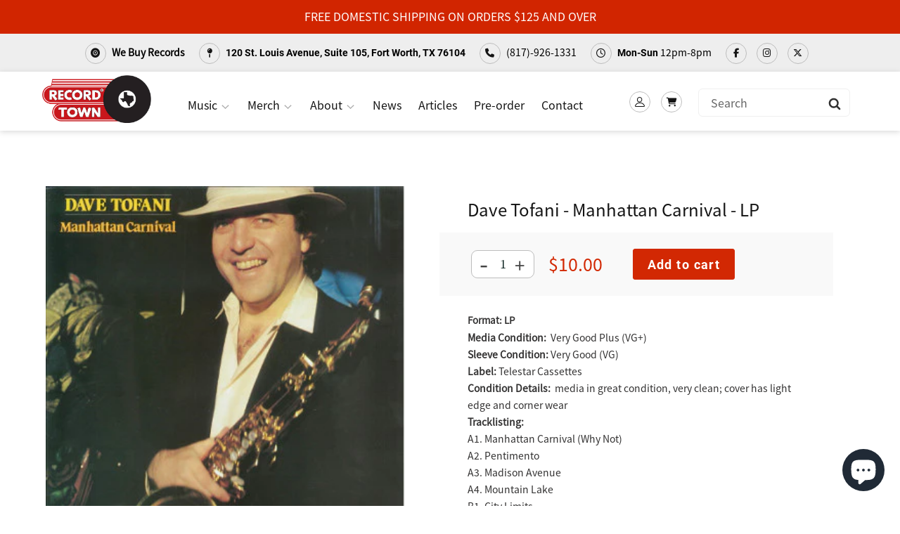

--- FILE ---
content_type: text/html; charset=utf-8
request_url: https://recordtowntx.com/products/dave-tofani-manhattan-carnival
body_size: 41028
content:
<!doctype html>
<html class="no-js" lang="en">
<head>
  <meta charset="utf-8">
  <meta http-equiv="X-UA-Compatible" content="IE=edge,chrome=1">
  <meta name="viewport" content="width=device-width,initial-scale=1">
  <meta name="theme-color" content="#3a3a3a">
  <meta name="google-site-verification" content="HwqqO5_htRbNu1Hh8YVZwjmVJnR28e02e5ivJHyaAEM" />
  <meta name="facebook-domain-verification" content="xeycb0kkfdutpv7a83fl4xbir8woke" />
  <meta name="google-site-verification" content="mgTxHg4FuPXD8jDTFpzLPkZgVIPCAICx2guZ_nLpMno" />
  <link rel="canonical" href="https://recordtowntx.com/products/dave-tofani-manhattan-carnival">
  <link href="https://unpkg.com/aos@2.3.1/dist/aos.css" rel="stylesheet">
  <script src="https://unpkg.com/aos@2.3.1/dist/aos.js"></script>
  
<link rel="shortcut icon" href="//recordtowntx.com/cdn/shop/files/favicon_32x32.png?v=1631756680" type="image/png"><title>Buy Dave Tofani : Manhattan Carnival (LP) Online for a great price
&ndash; Record Town TX</title><meta name="description" content="Dave Tofani : Manhattan Carnival (LP) is available for sale at our shop at a great price. We have a huge collection of Vinyl, CD&#39;s, Cassettes &amp; other formats available for sale for music lovers"><!-- /snippets/social-meta-tags.liquid -->




<meta property="og:site_name" content="Record Town TX">
<meta property="og:url" content="https://recordtowntx.com/products/dave-tofani-manhattan-carnival">
<meta property="og:title" content="Dave Tofani - Manhattan Carnival - LP">
<meta property="og:type" content="product">
<meta property="og:description" content="Dave Tofani : Manhattan Carnival (LP) is available for sale at our shop at a great price. We have a huge collection of Vinyl, CD&#39;s, Cassettes &amp; other formats available for sale for music lovers">

  <meta property="og:price:amount" content="10.00">
  <meta property="og:price:currency" content="USD">

<meta property="og:image" content="http://recordtowntx.com/cdn/shop/products/3336943-02107688638e109c7ec17638e109c7ec191670254748638e109c7ec1b_1200x1200.jpg?v=1672870308">
<meta property="og:image:secure_url" content="https://recordtowntx.com/cdn/shop/products/3336943-02107688638e109c7ec17638e109c7ec191670254748638e109c7ec1b_1200x1200.jpg?v=1672870308">


  <meta name="twitter:site" content="@antonesrecords">

<meta name="twitter:card" content="summary_large_image">
<meta name="twitter:title" content="Dave Tofani - Manhattan Carnival - LP">
<meta name="twitter:description" content="Dave Tofani : Manhattan Carnival (LP) is available for sale at our shop at a great price. We have a huge collection of Vinyl, CD&#39;s, Cassettes &amp; other formats available for sale for music lovers">

<!--   <script src="https://cdnjs.cloudflare.com/ajax/libs/jquery/2.1.3/jquery.min.js"></script> -->
  <script src="https://ajax.googleapis.com/ajax/libs/jquery/3.5.1/jquery.min.js"></script>
  

  <link href="//recordtowntx.com/cdn/shop/t/2/assets/theme.scss.css?v=94202790634535906691763071427" rel="stylesheet" type="text/css" media="all" />
  <link href="//recordtowntx.com/cdn/shop/t/2/assets/google_font.css?v=183043605834052534181627444556" rel="stylesheet" type="text/css" media="all" />
  <link href="//recordtowntx.com/cdn/shop/t/2/assets/google_font_2.css?v=173758768061131352831627444557" rel="stylesheet" type="text/css" media="all" />
  <link href="//recordtowntx.com/cdn/shop/t/2/assets/custom_style.css?v=87732088909234883871750873833" rel="stylesheet" type="text/css" media="all" />
  <link href="https://maxcdn.bootstrapcdn.com/font-awesome/4.7.0/css/font-awesome.min.css" rel="stylesheet">
  <link href="//recordtowntx.com/cdn/shop/t/2/assets/custom_responsive.css?v=181707581375900948331750701400" rel="stylesheet" type="text/css" media="all" />
  <link href="//recordtowntx.com/cdn/shop/t/2/assets/wow-style.css?v=104988246674293417171627444565" rel="stylesheet" type="text/css" media="all" />

  <script>
    var theme = {
      breakpoints: {
        medium: 750,
        large: 990,
        widescreen: 1400
      },
      strings: {
        addToCart: "Add to cart",
        soldOut: "Sold out",
        unavailable: "Unavailable",
        regularPrice: "Regular price",
        salePrice: "Sale price",
        sale: "Sale",
        fromLowestPrice: "from [price]",
        vendor: "Vendor",
        showMore: "Show More",
        showLess: "Show Less",
        searchFor: "Search for",
        addressError: "Error looking up that address",
        addressNoResults: "No results for that address",
        addressQueryLimit: "You have exceeded the Google API usage limit. Consider upgrading to a \u003ca href=\"https:\/\/developers.google.com\/maps\/premium\/usage-limits\"\u003ePremium Plan\u003c\/a\u003e.",
        authError: "There was a problem authenticating your Google Maps account.",
        newWindow: "Opens in a new window.",
        external: "Opens external website.",
        newWindowExternal: "Opens external website in a new window.",
        removeLabel: "Remove [product]",
        update: "Update",
        quantity: "Quantity",
        discountedTotal: "Discounted total",
        regularTotal: "Regular total",
        priceColumn: "See Price column for discount details.",
        quantityMinimumMessage: "Quantity must be 1 or more",
        cartError: "There was an error while updating your cart. Please try again.",
        removedItemMessage: "Removed \u003cspan class=\"cart__removed-product-details\"\u003e([quantity]) [link]\u003c\/span\u003e from your cart.",
        unitPrice: "Unit price",
        unitPriceSeparator: "per",
        oneCartCount: "1 item",
        otherCartCount: "[count] items",
        quantityLabel: "Quantity: [count]",
        products: "Products",
        loading: "Loading",
        number_of_results: "[result_number] of [results_count]",
        number_of_results_found: "[results_count] results found",
        one_result_found: "1 result found"
      },
      moneyFormat: "${{amount}}",
      moneyFormatWithCurrency: "${{amount}} USD",
      settings: {
        predictiveSearchEnabled: true,
        predictiveSearchShowPrice: false,
        predictiveSearchShowVendor: false
      }
    }

    document.documentElement.className = document.documentElement.className.replace('no-js', 'js');
  </script><script src="//recordtowntx.com/cdn/shop/t/2/assets/lazysizes.js?v=94224023136283657951627444558" async="async"></script>
  <script src="//recordtowntx.com/cdn/shop/t/2/assets/vendor.js?v=18375767741860708371627444564" defer="defer"></script>
  <script src="//recordtowntx.com/cdn/shop/t/2/assets/theme.js?v=182291997812365992591627444562" defer="defer"></script>
<script src="//recordtowntx.com/cdn/shop/t/2/assets/custom_js.js?v=58548347312372299921736808475" defer="defer"></script>
  <script src="//recordtowntx.com/cdn/shop/t/2/assets/wow-script.js?v=2785051268888898891627444564" defer="defer"></script>
  <script src="https://cdnjs.cloudflare.com/ajax/libs/wow/1.1.2/wow.min.js"></script>
  

<script src="https://cdnjs.cloudflare.com/ajax/libs/web-animations/2.2.2/web-animations.min.js"></script>
<!--   <script src="//recordtowntx.com/cdn/shop/t/2/assets/custom_js2.js?v=126605302425208517451627444553" defer="defer"></script> -->
  <script>
    wow = new WOW(
      {
        boxClass:     'wow',      // default
        animateClass: 'animated', // default
        offset:       0,          // default
        mobile:       true,       // default
        live:         true        // default
      }
    )
    new WOW().init();
  </script>
  <!-- <script src="https://kit.fontawesome.com/ab60555e70.js" crossorigin="anonymous"></script> -->
  <script src="https://kit.fontawesome.com/47330a2a45.js" crossorigin="anonymous"></script>
 	<script>window.performance && window.performance.mark && window.performance.mark('shopify.content_for_header.start');</script><meta name="facebook-domain-verification" content="5ypokq8oukfr2d3kl07xslel1d6sfb">
<meta name="google-site-verification" content="ZHv4LXOuoN6ohvUi9P953oG3Sr9X6RP1Sg8lZdOZkOA">
<meta name="google-site-verification" content="u60KHoVtNoWr23D4LnmHk3fm9Ehob7hnTE4krJgMMeo">
<meta id="shopify-digital-wallet" name="shopify-digital-wallet" content="/57412911295/digital_wallets/dialog">
<meta name="shopify-checkout-api-token" content="cf621392ffed11498a9912da8267b49a">
<meta id="in-context-paypal-metadata" data-shop-id="57412911295" data-venmo-supported="false" data-environment="production" data-locale="en_US" data-paypal-v4="true" data-currency="USD">
<link rel="alternate" hreflang="x-default" href="https://recordtowntx.com/products/dave-tofani-manhattan-carnival">
<link rel="alternate" hreflang="en" href="https://recordtowntx.com/products/dave-tofani-manhattan-carnival">
<link rel="alternate" hreflang="fr" href="https://recordtowntx.com/fr/products/dave-tofani-manhattan-carnival">
<link rel="alternate" hreflang="de" href="https://recordtowntx.com/de/products/dave-tofani-manhattan-carnival">
<link rel="alternate" hreflang="en-AU" href="https://recordtowntx.com/en-au/products/dave-tofani-manhattan-carnival">
<link rel="alternate" type="application/json+oembed" href="https://recordtowntx.com/products/dave-tofani-manhattan-carnival.oembed">
<script async="async" src="/checkouts/internal/preloads.js?locale=en-US"></script>
<link rel="preconnect" href="https://shop.app" crossorigin="anonymous">
<script async="async" src="https://shop.app/checkouts/internal/preloads.js?locale=en-US&shop_id=57412911295" crossorigin="anonymous"></script>
<script id="apple-pay-shop-capabilities" type="application/json">{"shopId":57412911295,"countryCode":"US","currencyCode":"USD","merchantCapabilities":["supports3DS"],"merchantId":"gid:\/\/shopify\/Shop\/57412911295","merchantName":"Record Town TX","requiredBillingContactFields":["postalAddress","email","phone"],"requiredShippingContactFields":["postalAddress","email","phone"],"shippingType":"shipping","supportedNetworks":["visa","masterCard","amex","discover","elo","jcb"],"total":{"type":"pending","label":"Record Town TX","amount":"1.00"},"shopifyPaymentsEnabled":true,"supportsSubscriptions":true}</script>
<script id="shopify-features" type="application/json">{"accessToken":"cf621392ffed11498a9912da8267b49a","betas":["rich-media-storefront-analytics"],"domain":"recordtowntx.com","predictiveSearch":true,"shopId":57412911295,"locale":"en"}</script>
<script>var Shopify = Shopify || {};
Shopify.shop = "record-town-tx.myshopify.com";
Shopify.locale = "en";
Shopify.currency = {"active":"USD","rate":"1.0"};
Shopify.country = "US";
Shopify.theme = {"name":"New","id":125550002367,"schema_name":"Debut","schema_version":"16.5.4","theme_store_id":null,"role":"main"};
Shopify.theme.handle = "null";
Shopify.theme.style = {"id":null,"handle":null};
Shopify.cdnHost = "recordtowntx.com/cdn";
Shopify.routes = Shopify.routes || {};
Shopify.routes.root = "/";</script>
<script type="module">!function(o){(o.Shopify=o.Shopify||{}).modules=!0}(window);</script>
<script>!function(o){function n(){var o=[];function n(){o.push(Array.prototype.slice.apply(arguments))}return n.q=o,n}var t=o.Shopify=o.Shopify||{};t.loadFeatures=n(),t.autoloadFeatures=n()}(window);</script>
<script>
  window.ShopifyPay = window.ShopifyPay || {};
  window.ShopifyPay.apiHost = "shop.app\/pay";
  window.ShopifyPay.redirectState = null;
</script>
<script id="shop-js-analytics" type="application/json">{"pageType":"product"}</script>
<script defer="defer" async type="module" src="//recordtowntx.com/cdn/shopifycloud/shop-js/modules/v2/client.init-shop-cart-sync_BT-GjEfc.en.esm.js"></script>
<script defer="defer" async type="module" src="//recordtowntx.com/cdn/shopifycloud/shop-js/modules/v2/chunk.common_D58fp_Oc.esm.js"></script>
<script defer="defer" async type="module" src="//recordtowntx.com/cdn/shopifycloud/shop-js/modules/v2/chunk.modal_xMitdFEc.esm.js"></script>
<script type="module">
  await import("//recordtowntx.com/cdn/shopifycloud/shop-js/modules/v2/client.init-shop-cart-sync_BT-GjEfc.en.esm.js");
await import("//recordtowntx.com/cdn/shopifycloud/shop-js/modules/v2/chunk.common_D58fp_Oc.esm.js");
await import("//recordtowntx.com/cdn/shopifycloud/shop-js/modules/v2/chunk.modal_xMitdFEc.esm.js");

  window.Shopify.SignInWithShop?.initShopCartSync?.({"fedCMEnabled":true,"windoidEnabled":true});

</script>
<script defer="defer" async type="module" src="//recordtowntx.com/cdn/shopifycloud/shop-js/modules/v2/client.payment-terms_Ci9AEqFq.en.esm.js"></script>
<script defer="defer" async type="module" src="//recordtowntx.com/cdn/shopifycloud/shop-js/modules/v2/chunk.common_D58fp_Oc.esm.js"></script>
<script defer="defer" async type="module" src="//recordtowntx.com/cdn/shopifycloud/shop-js/modules/v2/chunk.modal_xMitdFEc.esm.js"></script>
<script type="module">
  await import("//recordtowntx.com/cdn/shopifycloud/shop-js/modules/v2/client.payment-terms_Ci9AEqFq.en.esm.js");
await import("//recordtowntx.com/cdn/shopifycloud/shop-js/modules/v2/chunk.common_D58fp_Oc.esm.js");
await import("//recordtowntx.com/cdn/shopifycloud/shop-js/modules/v2/chunk.modal_xMitdFEc.esm.js");

  
</script>
<script>
  window.Shopify = window.Shopify || {};
  if (!window.Shopify.featureAssets) window.Shopify.featureAssets = {};
  window.Shopify.featureAssets['shop-js'] = {"shop-cart-sync":["modules/v2/client.shop-cart-sync_DZOKe7Ll.en.esm.js","modules/v2/chunk.common_D58fp_Oc.esm.js","modules/v2/chunk.modal_xMitdFEc.esm.js"],"init-fed-cm":["modules/v2/client.init-fed-cm_B6oLuCjv.en.esm.js","modules/v2/chunk.common_D58fp_Oc.esm.js","modules/v2/chunk.modal_xMitdFEc.esm.js"],"shop-cash-offers":["modules/v2/client.shop-cash-offers_D2sdYoxE.en.esm.js","modules/v2/chunk.common_D58fp_Oc.esm.js","modules/v2/chunk.modal_xMitdFEc.esm.js"],"shop-login-button":["modules/v2/client.shop-login-button_QeVjl5Y3.en.esm.js","modules/v2/chunk.common_D58fp_Oc.esm.js","modules/v2/chunk.modal_xMitdFEc.esm.js"],"pay-button":["modules/v2/client.pay-button_DXTOsIq6.en.esm.js","modules/v2/chunk.common_D58fp_Oc.esm.js","modules/v2/chunk.modal_xMitdFEc.esm.js"],"shop-button":["modules/v2/client.shop-button_DQZHx9pm.en.esm.js","modules/v2/chunk.common_D58fp_Oc.esm.js","modules/v2/chunk.modal_xMitdFEc.esm.js"],"avatar":["modules/v2/client.avatar_BTnouDA3.en.esm.js"],"init-windoid":["modules/v2/client.init-windoid_CR1B-cfM.en.esm.js","modules/v2/chunk.common_D58fp_Oc.esm.js","modules/v2/chunk.modal_xMitdFEc.esm.js"],"init-shop-for-new-customer-accounts":["modules/v2/client.init-shop-for-new-customer-accounts_C_vY_xzh.en.esm.js","modules/v2/client.shop-login-button_QeVjl5Y3.en.esm.js","modules/v2/chunk.common_D58fp_Oc.esm.js","modules/v2/chunk.modal_xMitdFEc.esm.js"],"init-shop-email-lookup-coordinator":["modules/v2/client.init-shop-email-lookup-coordinator_BI7n9ZSv.en.esm.js","modules/v2/chunk.common_D58fp_Oc.esm.js","modules/v2/chunk.modal_xMitdFEc.esm.js"],"init-shop-cart-sync":["modules/v2/client.init-shop-cart-sync_BT-GjEfc.en.esm.js","modules/v2/chunk.common_D58fp_Oc.esm.js","modules/v2/chunk.modal_xMitdFEc.esm.js"],"shop-toast-manager":["modules/v2/client.shop-toast-manager_DiYdP3xc.en.esm.js","modules/v2/chunk.common_D58fp_Oc.esm.js","modules/v2/chunk.modal_xMitdFEc.esm.js"],"init-customer-accounts":["modules/v2/client.init-customer-accounts_D9ZNqS-Q.en.esm.js","modules/v2/client.shop-login-button_QeVjl5Y3.en.esm.js","modules/v2/chunk.common_D58fp_Oc.esm.js","modules/v2/chunk.modal_xMitdFEc.esm.js"],"init-customer-accounts-sign-up":["modules/v2/client.init-customer-accounts-sign-up_iGw4briv.en.esm.js","modules/v2/client.shop-login-button_QeVjl5Y3.en.esm.js","modules/v2/chunk.common_D58fp_Oc.esm.js","modules/v2/chunk.modal_xMitdFEc.esm.js"],"shop-follow-button":["modules/v2/client.shop-follow-button_CqMgW2wH.en.esm.js","modules/v2/chunk.common_D58fp_Oc.esm.js","modules/v2/chunk.modal_xMitdFEc.esm.js"],"checkout-modal":["modules/v2/client.checkout-modal_xHeaAweL.en.esm.js","modules/v2/chunk.common_D58fp_Oc.esm.js","modules/v2/chunk.modal_xMitdFEc.esm.js"],"shop-login":["modules/v2/client.shop-login_D91U-Q7h.en.esm.js","modules/v2/chunk.common_D58fp_Oc.esm.js","modules/v2/chunk.modal_xMitdFEc.esm.js"],"lead-capture":["modules/v2/client.lead-capture_BJmE1dJe.en.esm.js","modules/v2/chunk.common_D58fp_Oc.esm.js","modules/v2/chunk.modal_xMitdFEc.esm.js"],"payment-terms":["modules/v2/client.payment-terms_Ci9AEqFq.en.esm.js","modules/v2/chunk.common_D58fp_Oc.esm.js","modules/v2/chunk.modal_xMitdFEc.esm.js"]};
</script>
<script>(function() {
  var isLoaded = false;
  function asyncLoad() {
    if (isLoaded) return;
    isLoaded = true;
    var urls = ["https:\/\/inffuse.eventscalendar.co\/plugins\/shopify\/loader.js?app=calendar\u0026shop=record-town-tx.myshopify.com\u0026shop=record-town-tx.myshopify.com","https:\/\/chimpstatic.com\/mcjs-connected\/js\/users\/cde549f57052f600d99dd2cb8\/943ff8b5f728e6eaee0bf204d.js?shop=record-town-tx.myshopify.com","https:\/\/app.testimonialhub.com\/shopifyapp\/showsrstemplate.js?shop=record-town-tx.myshopify.com","https:\/\/cdn.hextom.com\/js\/quickannouncementbar.js?shop=record-town-tx.myshopify.com","https:\/\/cdn.nfcube.com\/instafeed-4347a27bc0c74c1e0baf7dce79a13346.js?shop=record-town-tx.myshopify.com"];
    for (var i = 0; i < urls.length; i++) {
      var s = document.createElement('script');
      s.type = 'text/javascript';
      s.async = true;
      s.src = urls[i];
      var x = document.getElementsByTagName('script')[0];
      x.parentNode.insertBefore(s, x);
    }
  };
  if(window.attachEvent) {
    window.attachEvent('onload', asyncLoad);
  } else {
    window.addEventListener('load', asyncLoad, false);
  }
})();</script>
<script id="__st">var __st={"a":57412911295,"offset":-21600,"reqid":"57089305-9df3-4fcb-8ca7-ad804d4b4c73-1769316436","pageurl":"recordtowntx.com\/products\/dave-tofani-manhattan-carnival","u":"2bedc4dc6d74","p":"product","rtyp":"product","rid":7422781587647};</script>
<script>window.ShopifyPaypalV4VisibilityTracking = true;</script>
<script id="captcha-bootstrap">!function(){'use strict';const t='contact',e='account',n='new_comment',o=[[t,t],['blogs',n],['comments',n],[t,'customer']],c=[[e,'customer_login'],[e,'guest_login'],[e,'recover_customer_password'],[e,'create_customer']],r=t=>t.map((([t,e])=>`form[action*='/${t}']:not([data-nocaptcha='true']) input[name='form_type'][value='${e}']`)).join(','),a=t=>()=>t?[...document.querySelectorAll(t)].map((t=>t.form)):[];function s(){const t=[...o],e=r(t);return a(e)}const i='password',u='form_key',d=['recaptcha-v3-token','g-recaptcha-response','h-captcha-response',i],f=()=>{try{return window.sessionStorage}catch{return}},m='__shopify_v',_=t=>t.elements[u];function p(t,e,n=!1){try{const o=window.sessionStorage,c=JSON.parse(o.getItem(e)),{data:r}=function(t){const{data:e,action:n}=t;return t[m]||n?{data:e,action:n}:{data:t,action:n}}(c);for(const[e,n]of Object.entries(r))t.elements[e]&&(t.elements[e].value=n);n&&o.removeItem(e)}catch(o){console.error('form repopulation failed',{error:o})}}const l='form_type',E='cptcha';function T(t){t.dataset[E]=!0}const w=window,h=w.document,L='Shopify',v='ce_forms',y='captcha';let A=!1;((t,e)=>{const n=(g='f06e6c50-85a8-45c8-87d0-21a2b65856fe',I='https://cdn.shopify.com/shopifycloud/storefront-forms-hcaptcha/ce_storefront_forms_captcha_hcaptcha.v1.5.2.iife.js',D={infoText:'Protected by hCaptcha',privacyText:'Privacy',termsText:'Terms'},(t,e,n)=>{const o=w[L][v],c=o.bindForm;if(c)return c(t,g,e,D).then(n);var r;o.q.push([[t,g,e,D],n]),r=I,A||(h.body.append(Object.assign(h.createElement('script'),{id:'captcha-provider',async:!0,src:r})),A=!0)});var g,I,D;w[L]=w[L]||{},w[L][v]=w[L][v]||{},w[L][v].q=[],w[L][y]=w[L][y]||{},w[L][y].protect=function(t,e){n(t,void 0,e),T(t)},Object.freeze(w[L][y]),function(t,e,n,w,h,L){const[v,y,A,g]=function(t,e,n){const i=e?o:[],u=t?c:[],d=[...i,...u],f=r(d),m=r(i),_=r(d.filter((([t,e])=>n.includes(e))));return[a(f),a(m),a(_),s()]}(w,h,L),I=t=>{const e=t.target;return e instanceof HTMLFormElement?e:e&&e.form},D=t=>v().includes(t);t.addEventListener('submit',(t=>{const e=I(t);if(!e)return;const n=D(e)&&!e.dataset.hcaptchaBound&&!e.dataset.recaptchaBound,o=_(e),c=g().includes(e)&&(!o||!o.value);(n||c)&&t.preventDefault(),c&&!n&&(function(t){try{if(!f())return;!function(t){const e=f();if(!e)return;const n=_(t);if(!n)return;const o=n.value;o&&e.removeItem(o)}(t);const e=Array.from(Array(32),(()=>Math.random().toString(36)[2])).join('');!function(t,e){_(t)||t.append(Object.assign(document.createElement('input'),{type:'hidden',name:u})),t.elements[u].value=e}(t,e),function(t,e){const n=f();if(!n)return;const o=[...t.querySelectorAll(`input[type='${i}']`)].map((({name:t})=>t)),c=[...d,...o],r={};for(const[a,s]of new FormData(t).entries())c.includes(a)||(r[a]=s);n.setItem(e,JSON.stringify({[m]:1,action:t.action,data:r}))}(t,e)}catch(e){console.error('failed to persist form',e)}}(e),e.submit())}));const S=(t,e)=>{t&&!t.dataset[E]&&(n(t,e.some((e=>e===t))),T(t))};for(const o of['focusin','change'])t.addEventListener(o,(t=>{const e=I(t);D(e)&&S(e,y())}));const B=e.get('form_key'),M=e.get(l),P=B&&M;t.addEventListener('DOMContentLoaded',(()=>{const t=y();if(P)for(const e of t)e.elements[l].value===M&&p(e,B);[...new Set([...A(),...v().filter((t=>'true'===t.dataset.shopifyCaptcha))])].forEach((e=>S(e,t)))}))}(h,new URLSearchParams(w.location.search),n,t,e,['guest_login'])})(!0,!0)}();</script>
<script integrity="sha256-4kQ18oKyAcykRKYeNunJcIwy7WH5gtpwJnB7kiuLZ1E=" data-source-attribution="shopify.loadfeatures" defer="defer" src="//recordtowntx.com/cdn/shopifycloud/storefront/assets/storefront/load_feature-a0a9edcb.js" crossorigin="anonymous"></script>
<script crossorigin="anonymous" defer="defer" src="//recordtowntx.com/cdn/shopifycloud/storefront/assets/shopify_pay/storefront-65b4c6d7.js?v=20250812"></script>
<script data-source-attribution="shopify.dynamic_checkout.dynamic.init">var Shopify=Shopify||{};Shopify.PaymentButton=Shopify.PaymentButton||{isStorefrontPortableWallets:!0,init:function(){window.Shopify.PaymentButton.init=function(){};var t=document.createElement("script");t.src="https://recordtowntx.com/cdn/shopifycloud/portable-wallets/latest/portable-wallets.en.js",t.type="module",document.head.appendChild(t)}};
</script>
<script data-source-attribution="shopify.dynamic_checkout.buyer_consent">
  function portableWalletsHideBuyerConsent(e){var t=document.getElementById("shopify-buyer-consent"),n=document.getElementById("shopify-subscription-policy-button");t&&n&&(t.classList.add("hidden"),t.setAttribute("aria-hidden","true"),n.removeEventListener("click",e))}function portableWalletsShowBuyerConsent(e){var t=document.getElementById("shopify-buyer-consent"),n=document.getElementById("shopify-subscription-policy-button");t&&n&&(t.classList.remove("hidden"),t.removeAttribute("aria-hidden"),n.addEventListener("click",e))}window.Shopify?.PaymentButton&&(window.Shopify.PaymentButton.hideBuyerConsent=portableWalletsHideBuyerConsent,window.Shopify.PaymentButton.showBuyerConsent=portableWalletsShowBuyerConsent);
</script>
<script data-source-attribution="shopify.dynamic_checkout.cart.bootstrap">document.addEventListener("DOMContentLoaded",(function(){function t(){return document.querySelector("shopify-accelerated-checkout-cart, shopify-accelerated-checkout")}if(t())Shopify.PaymentButton.init();else{new MutationObserver((function(e,n){t()&&(Shopify.PaymentButton.init(),n.disconnect())})).observe(document.body,{childList:!0,subtree:!0})}}));
</script>
<link id="shopify-accelerated-checkout-styles" rel="stylesheet" media="screen" href="https://recordtowntx.com/cdn/shopifycloud/portable-wallets/latest/accelerated-checkout-backwards-compat.css" crossorigin="anonymous">
<style id="shopify-accelerated-checkout-cart">
        #shopify-buyer-consent {
  margin-top: 1em;
  display: inline-block;
  width: 100%;
}

#shopify-buyer-consent.hidden {
  display: none;
}

#shopify-subscription-policy-button {
  background: none;
  border: none;
  padding: 0;
  text-decoration: underline;
  font-size: inherit;
  cursor: pointer;
}

#shopify-subscription-policy-button::before {
  box-shadow: none;
}

      </style>

<script>window.performance && window.performance.mark && window.performance.mark('shopify.content_for_header.end');</script>
 
  
  



                    <script id="omgfbc-script" type='text/javascript' data-type="custom">
    var facebookChatSettings = {"id":"81712","shop":"record-town-tx.myshopify.com","script_tag_id":null,"page_info":{"user_name":"Sherri Mecke","access_token":"EAAbSADU4UKABAPZCr2xZBpRDKhZCYqZCPhXbTMjwaB829OTlrZBJaPxa0Mu1A3ZCgZABxzwk8rptH58QYKw8g64OBsdZBSJDrRJXeXZCnyY181iSjV4gR8GmLjqHpLYC2hWz01NVz0DTvnFmA9cPO12B7kbR0ZBgCWe5OT4vXJVwi02tdxgbITXEt4","category":"Movie & Music Store","category_list":[{"id":"150432221681325","name":"Movie & Music Store"}],"name":"Record Town","id":"169553626392116","tasks":["ANALYZE","ADVERTISE","MESSAGING","MODERATE","CREATE_CONTENT","MANAGE"]},"language":"en_US","position":"90","greeting_message":"Hi! How can we help you?","icon_type":"icon_1","icon_text":"Chat With Us","tab_size":"medium","auto_display":"0","tab_color":"#ffffff","icon_text_color":"#0084ff","theme_color":"#0084ff","custom_css":{"status":false,"code":""},"working_time":{"status":"1","start":"01:00","end":"23:59","time_zone":"America\/Denver"},"status_connect":"2","app_status":"1","device_target":"0","page_target":"0","margin_bottom":"30","chat_type":"0","exclude_pages":["template-cart"],"specific_pages":["template-index"],"plan":"free","active_plan_at":"1636685606","last_access":"1636685621","deleted":"0","shop_info":{"id":57412911295,"name":"Record Town TX","email":"music@recordtowntx.com","domain":"recordtowntx.com","province":"Texas","country":"US","address1":"120 Saint Louis Avenue","zip":"76104","city":"Fort Worth","source":null,"phone":"(817) 926-1331","latitude":32.7425286,"longitude":-97.329120799999998,"primary_locale":"en","address2":"Suite 105","created_at":"2021-05-27T14:27:10-05:00","updated_at":"2021-11-11T09:53:31-06:00","country_code":"US","country_name":"United States","currency":"USD","customer_email":"music@recordtowntx.com","timezone":"(GMT-06:00) America\/Chicago","iana_timezone":"America\/Chicago","shop_owner":"Sherri Mecke","money_format":"$","money_with_currency_format":"$ USD","weight_unit":"lb","province_code":"TX","taxes_included":false,"auto_configure_tax_inclusivity":true,"tax_shipping":false,"county_taxes":true,"plan_display_name":"Shopify","plan_name":"professional","has_discounts":true,"has_gift_cards":true,"myshopify_domain":"record-town-tx.myshopify.com","google_apps_domain":null,"google_apps_login_enabled":null,"money_in_emails_format":"$","money_with_currency_in_emails_format":"$ USD","eligible_for_payments":true,"requires_extra_payments_agreement":false,"password_enabled":false,"has_storefront":true,"eligible_for_card_reader_giveaway":true,"finances":true,"primary_location_id":63116869823,"cookie_consent_level":"implicit","visitor_tracking_consent_preference":"allow_all","checkout_api_supported":true,"multi_location_enabled":true,"setup_required":false,"pre_launch_enabled":false,"enabled_presentment_currencies":["USD"]},"weekdays":[{"name":"Sunday","id":"0"},{"name":"Monday","id":"1"},{"name":"Tuesday","id":"2"},{"name":"Wednesday","id":"3"},{"name":"Thursday","id":"4"},{"name":"Friday","id":"5"},{"name":"Saturday","id":"6"}],"show_after":"0","update_cache":"0","tab_style":"two_box","version_app":"1","theme_publish":"125550002367","display_mode":"customize","setting_page":"0","front_check":"0","error_connect_page":"{\"show\":false,\"errorAdmin\":2,\"errorAge\":2,\"errorCountry\":2,\"errorPrivate\":2}","white_list_domain":"[\"record-town-tx.myshopify.com\",\"recordtowntx.com\",\"www.recordtowntx.com\"]","customer_question":"","guide_step":"{\"current_step\": 0 }","customer_error":"0","infomation_fb_user":"{\"login_long_access_token\":\"EAAbSADU4UKABAJvcIzrLz4ZBHvqyZB890ZAkhEWpZCj6lfTyrwoDNpOdb6ZBZBdEJnZBef5jlMb4qkZAGwOz2ZCPEYv4xIFnx2fPONuR3r9ZBZAIYqFTVu8s4DyawvwJDyslRewGX4DZC62kGZClX0ZAu5Vm6gN3Y7fZC1TLwTGtTeOVkeZBTAZDZD\",\"name\":\"Sherri Mecke\",\"id\":\"4353065244813102\",\"list_page_access\":{\"optionsPage\":[],\"listPageFB\":[{\"access_token\":\"EAAbSADU4UKABAPZCr2xZBpRDKhZCYqZCPhXbTMjwaB829OTlrZBJaPxa0Mu1A3ZCgZABxzwk8rptH58QYKw8g64OBsdZBSJDrRJXeXZCnyY181iSjV4gR8GmLjqHpLYC2hWz01NVz0DTvnFmA9cPO12B7kbR0ZBgCWe5OT4vXJVwi02tdxgbITXEt4\",\"category\":\"Movie & Music Store\",\"category_list\":[{\"id\":\"150432221681325\",\"name\":\"Movie & Music Store\"}],\"name\":\"Record Town\",\"id\":\"169553626392116\",\"tasks\":[\"ANALYZE\",\"ADVERTISE\",\"MESSAGING\",\"MODERATE\",\"CREATE_CONTENT\",\"MANAGE\"],\"user_name\":\"Sherri Mecke\"}],\"pageIdChose\":\"169553626392116\"}}","show_greeting_message":"1","enable_fb_chat_btn":"1","facebook_message_options":"0","enable_abandoned_campaign":"0","urlApp":"https:\/\/apps.omegatheme.com\/facebook-chat\/","abTests":[],"addCartWidget":{"id":"2217","shop":"record-town-tx.myshopify.com","text_not_subscribed_yet":"Stay up to date with order notifications!","text_subscribed":"You'll receive order updates on Messenger.","size":"large","color":"dark","center_align":"1","status":"1","smart_display":"0"},"appIdFB":"1919748194980000"};
    var iconHtml = {"icon_1":"<svg xmlns='http:\/\/www.w3.org\/2000\/svg' width='25' height='25' viewBox='96 93 322 324'><g><path d='M257 93c-88.918 0-161 67.157-161 150 0 47.205 23.412 89.311 60 116.807V417l54.819-30.273C225.449 390.801 240.948 393 257 393c88.918 0 161-67.157 161-150S345.918 93 257 93zm16 202l-41-44-80 44 88-94 42 44 79-44-88 94z'><\/path><rect x='13.445' y='20.996' width='37' height='4'><\/rect><rect x='13.445' y='32.828' width='37' height='4'><\/rect><rect x='13.445' y='44.66' width='37' height='4'><\/rect><\/g><\/svg>","icon_2":"<svg xmlns='http:\/\/www.w3.org\/2000\/svg' width='25' height='25' viewBox='0 0 24 24'><path d='M9 8h-3v4h3v12h5v-12h3.642l.358-4h-4v-1.667c0-.955.192-1.333 1.115-1.333h2.885v-5h-3.808c-3.596 0-5.192 1.583-5.192 4.615v3.385z'><\/path><\/svg>","icon_3":"<svg width='25' height='25' version='1.1' id='Capa_1' xmlns='http:\/\/www.w3.org\/2000\/svg' xmlns:xlink='http:\/\/www.w3.org\/1999\/xlink' x='0px' y='0px' viewBox='0 0 88.695 88.695' xml:space='preserve'> <g><path d='M84.351,68.07c2.508-4.59,3.829-9.759,3.829-15.006c0-13.118-8.112-24.36-19.575-29.021 C62.65,12.338,50.493,4.295,36.486,4.295c-19.862,0-36.021,16.159-36.021,36.021c0,6.072,1.541,12.057,4.462,17.36L0,76.059 l18.011-4.824c5.403,3.236,11.549,4.975,17.862,5.082c5.558,5.019,12.913,8.083,20.973,8.083c5.64,0,11.142-1.512,15.971-4.379 l15.878,4.254L84.351,68.07z M18.655,66.921L5.657,70.402l3.561-13.285l-0.419-0.72c-2.835-4.873-4.334-10.434-4.334-16.082 c0-17.656,14.365-32.021,32.021-32.021s32.021,14.364,32.021,32.021S54.142,72.337,36.486,72.337 c-6.066,0-11.976-1.711-17.091-4.948L18.655,66.921z M83.037,78.618l-10.861-2.91l-0.74,0.468C67.07,78.94,62.025,80.4,56.847,80.4 c-5.511,0-10.633-1.656-14.93-4.473c17.294-2.626,30.59-17.595,30.59-35.611c0-3.712-0.565-7.294-1.612-10.667 c7.947,4.786,13.286,13.48,13.286,23.415c0,4.823-1.28,9.57-3.701,13.728l-0.419,0.72L83.037,78.618z'><\/path><\/g><\/svg>","icon_4":"<svg width='25' height='25' version='1.1' id='Capa_1' xmlns='http:\/\/www.w3.org\/2000\/svg' xmlns:xlink='http:\/\/www.w3.org\/1999\/xlink' x='0px' y='0px' viewBox='0 0 81.146 81.146' xml:space='preserve'><g><path d='M11.902,67.18l0.021-14.51L0,52.559V8.524h64.319v44.053h-31.25L11.902,67.18z M4,48.596l11.928,0.111l-0.016,10.846 l15.911-10.976h28.496V12.524H4V48.596z'><\/path><path d='M81.146,26.524H64.319v-18H0v44.035l11.922,0.111l-0.021,14.51L31.16,53.895v7.167h24.152l16.763,11.561l-0.018-11.495 l9.089-0.084V26.524z M4,48.596V12.524h56.319v36.053H31.823L15.912,59.553l0.016-10.846L4,48.596z M77.146,57.08l-9.095,0.084 l0.012,7.833l-11.505-7.936H35.16v-4.484h29.159V30.524h12.827C77.146,30.524,77.146,57.08,77.146,57.08z'><\/path><\/g><\/svg>","icon_5":"<svg width='25' height='25' version='1.1' id='Capa_1' xmlns='http:\/\/www.w3.org\/2000\/svg' xmlns:xlink='http:\/\/www.w3.org\/1999\/xlink' x='0px' y='0px' viewBox='0 0 75.333 75.333' xml:space='preserve'><g><path d='M37.666,75.318l-9.413-16.303H17c-9.374,0-17-7.626-17-17v-25c0-9.374,7.626-17,17-17h41.333c9.374,0,17,7.626,17,17v25 c0,9.374-7.626,17-17,17H47.078L37.666,75.318z M17,4.016c-7.168,0-13,5.832-13,13v25c0,7.168,5.832,13,13,13h13.563l7.103,12.302 l7.104-12.303h13.563c7.168,0,13-5.832,13-13v-25c0-7.168-5.832-13-13-13L17,4.016L17,4.016z'><\/path><circle cx='54.822' cy='31.128' r='4.206'><\/circle><circle cx='37.667' cy='31.128' r='4.206'><\/circle><circle cx='20.511' cy='31.128' r='4.206'><\/circle><\/g><\/svg>","icon_6":"<svg width='25' height='25' version='1.1' id='Capa_1' xmlns='http:\/\/www.w3.org\/2000\/svg' xmlns:xlink='http:\/\/www.w3.org\/1999\/xlink' x='0px' y='0px' viewBox='0 0 71.015 71.015' xml:space='preserve'><g><circle cx='52.46' cy='27.353' r='4.206'><\/circle><circle cx='35.306' cy='27.353' r='4.206'><\/circle><circle cx='18.151' cy='27.353' r='4.206'><\/circle><path d='M13.223,67.769l0.022-15.916L0,51.728V3.247h71.015v48.5H36.448L13.223,67.769z M4,47.765l13.25,0.125l-0.017,12.252 l17.968-12.396h31.813v-40.5H4V47.765z'><\/path><\/g><\/svg>","icon_7":"<svg xmlns='http:\/\/www.w3.org\/2000\/svg' width='25' height='25' viewBox='0 0 512 512'><path d='M456,224V200a8,8,0,0,0-8-8h-8.18C435.61,94.24,354.78,16,256,16S76.39,94.24,72.18,192H64a8,8,0,0,0-8,8v24A48.051,48.051,0,0,0,8,272v96a48.051,48.051,0,0,0,48,48h8v16a48.051,48.051,0,0,0,48,48H216v8a8,8,0,0,0,8,8h64a8,8,0,0,0,8-8V456a8,8,0,0,0-8-8H224a8,8,0,0,0-8,8v8H112a32.036,32.036,0,0,1-32-32V416h32a8,8,0,0,0,8-8V392h4a28.031,28.031,0,0,0,28-28V276a28.031,28.031,0,0,0-28-28h-4V200c0-74.99,61.01-136,136-136s136,61.01,136,136v48h-4a28.031,28.031,0,0,0-28,28v88a28.031,28.031,0,0,0,28,28h4v16a8,8,0,0,0,8,8h56a48.051,48.051,0,0,0,48-48V272A48.051,48.051,0,0,0,456,224ZM232,464h48v16H232Zm160-88h-4a12.01,12.01,0,0,1-12-12V276a12.01,12.01,0,0,1,12-12h4Zm48-168v16H408V208ZM104,400H56a32.036,32.036,0,0,1-32-32V272a32.036,32.036,0,0,1,32-32h48Zm0-176H72V208h32Zm20,40a12.01,12.01,0,0,1,12,12v88a12.01,12.01,0,0,1-12,12h-4V264ZM256,48c-81.13,0-147.62,63.89-151.79,144H88.19C92.39,103.06,166.05,32,256,32s163.61,71.06,167.81,160H407.79C403.62,111.89,337.13,48,256,48ZM488,368a32.036,32.036,0,0,1-32,32H408V240h48a32.036,32.036,0,0,1,32,32Z'><\/path><\/svg>","icon_8":"<svg xmlns='http:\/\/www.w3.org\/2000\/svg' height='25' viewBox='0 0 512 512' width='25'><path d='m464 48h-320a40.045 40.045 0 0 0 -40 40v64h-56a40.045 40.045 0 0 0 -40 40v160a40.045 40.045 0 0 0 40 40h40v72a8 8 0 0 0 13.657 5.657l77.657-77.657h188.686a40.045 40.045 0 0 0 40-40v-64h56a40.045 40.045 0 0 0 40-40v-160a40.045 40.045 0 0 0 -40-40zm-72 304a24.027 24.027 0 0 1 -24 24h-192a8 8 0 0 0 -5.657 2.343l-66.343 66.343v-60.686a8 8 0 0 0 -8-8h-48a24.027 24.027 0 0 1 -24-24v-160a24.027 24.027 0 0 1 24-24h320a24.027 24.027 0 0 1 24 24zm96-104a24.027 24.027 0 0 1 -24 24h-56v-80a40.045 40.045 0 0 0 -40-40h-248v-64a24.027 24.027 0 0 1 24-24h320a24.027 24.027 0 0 1 24 24z'><\/path><path d='m208 248a32 32 0 1 0 32 32 32.036 32.036 0 0 0 -32-32zm0 48a16 16 0 1 1 16-16 16.019 16.019 0 0 1 -16 16z'><\/path><path d='m112 248a32 32 0 1 0 32 32 32.036 32.036 0 0 0 -32-32zm0 48a16 16 0 1 1 16-16 16.019 16.019 0 0 1 -16 16z'><\/path><path d='m304 312a32 32 0 1 0 -32-32 32.036 32.036 0 0 0 32 32zm0-48a16 16 0 1 1 -16 16 16.019 16.019 0 0 1 16-16z'><\/path><path d='m336 344h-72a8 8 0 0 0 0 16h72a8 8 0 0 0 0-16z'><\/path><path d='m368 344h-8a8 8 0 0 0 0 16h8a8 8 0 0 0 0-16z'><\/path><\/svg>","icon_9":"<svg xmlns='http:\/\/www.w3.org\/2000\/svg' height='25' viewBox='0 -12 496 495' width='25'><path d='m472 192.5h-56v-168c0-13.253906-10.746094-24-24-24h-368c-13.253906 0-24 10.746094-24 24v264c0 13.253906 10.746094 24 24 24h24v88c0 3.367188 2.109375 6.371094 5.273438 7.519531 3.167968 1.152344 6.71875.191407 8.878906-2.398437l77.601562-93.121094h52.246094v80c0 13.253906 10.746094 24 24 24h193.199219l32 52.175781c1.878906 3.03125 5.539062 4.453125 8.972656 3.484375s5.8125-4.09375 5.828125-7.660156v-48h16c13.253906 0 24-10.746094 24-24v-176c0-13.253906-10.746094-24-24-24zm-336 104c-2.375-.003906-4.628906 1.046875-6.152344 2.871094l-65.847656 79.03125v-73.902344c0-4.417969-3.582031-8-8-8h-32c-4.417969 0-8-3.582031-8-8v-264c0-4.417969 3.582031-8 8-8h368c4.417969 0 8 3.582031 8 8v168h-184c-13.253906 0-24 10.746094-24 24v80zm344 96c0 4.417969-3.582031 8-8 8h-24c-4.417969 0-8 3.582031-8 8v27.632812l-19.503906-31.808593c-1.453125-2.375-4.035156-3.820313-6.816406-3.824219h-197.679688c-4.417969 0-8-3.582031-8-8v-176c0-4.417969 3.582031-8 8-8h256c4.417969 0 8 3.582031 8 8zm0 0'><\/path><path d='m344 280.5c-13.253906 0-24 10.746094-24 24s10.746094 24 24 24 24-10.746094 24-24-10.746094-24-24-24zm0 32c-4.417969 0-8-3.582031-8-8s3.582031-8 8-8 8 3.582031 8 8-3.582031 8-8 8zm0 0'><\/path><path d='m416 280.5c-13.253906 0-24 10.746094-24 24s10.746094 24 24 24 24-10.746094 24-24-10.746094-24-24-24zm0 32c-4.417969 0-8-3.582031-8-8s3.582031-8 8-8 8 3.582031 8 8-3.582031 8-8 8zm0 0'><\/path><path d='m272 280.5c-13.253906 0-24 10.746094-24 24s10.746094 24 24 24 24-10.746094 24-24-10.746094-24-24-24zm0 32c-4.417969 0-8-3.582031-8-8s3.582031-8 8-8 8 3.582031 8 8-3.582031 8-8 8zm0 0'><\/path><\/svg>"}; 
    var rootLinkChat = facebookChatSettings.urlApp;
    var shopFbChat = facebookChatSettings.shop;

    function loadJqueryChat(callback) {
        if (typeof jQuery === "undefined") {
            getScript({
                source: "//ajax.googleapis.com/ajax/libs/jquery/1.9.1/jquery.min.js",
                callback: () => {
                    jQuery224 = jQuery.noConflict(true);
                    callback(jQuery224);
                },
            });
        } else {
            callback(jQuery);
        }
    }

    function getScript({ source, callback }) {
        var script = document.createElement("script");
        var prior = document.getElementsByTagName("script")[0];
        script.async = 1;

        script.onload = script.onreadystatechange = function (_, isAbort) {
            if (
                isAbort ||
                !script.readyState ||
                /loaded|complete/.test(script.readyState)
            ) {
                script.onload = script.onreadystatechange = null;
                script = undefined;

                if (!isAbort) {
                    if (callback) callback();
                }
            }
        };

        script.src = source;
        prior.parentNode.insertBefore(script, prior);
    }

    function checkInstallApp(jQuery){
        return new Promise(resolve => {
            jQuery.ajax({
                url: rootLinkChat + `backend/storefront/facebook-message.php?action=checkInstallApp&shop=${shopFbChat}`,
                dataType: "json",
                type: "GET",
                success: function (data) { resolve(data); },
            })
        })
    }

    const waitBodyLoad = setInterval(() => {
        if (document.getElementsByTagName("body")[0] && window.__st) {
            var body = document.getElementsByTagName("body")[0];
            let elementChat = document.createElement('div');
            elementChat.className = 'otFacbookChat';
            body.appendChild(elementChat);
            loadJqueryChat(async function(jQuery) {
                const appStatus = await checkInstallApp(jQuery)

                if (appStatus) {
                    createFacebookChat(jQuery);
                }
            });
            clearInterval(waitBodyLoad)
        }
    })

    const OMGFBGetAddCartForms='form[action*="/cart/add"]:not(.ssw-hide)',OMGFBGetCheckoutForm=(t="",e="")=>[`${t} form[action="/cart"]${e}`,`${t} form#cart${e}`,`${t} form#checkout_submit${e}`,`${t} form[action="/checkout"]${e}`].join(",");function OMGFBGetAddCartButton(t){const e=t,o=["#buy_it_now","#AddToCart","#add-to-cart",".btn-cart",".btn-addCart","#add",".add","#add_product","#product-add-to-cart",".button--add-to-cart"],a=["#addToCartCopy"],n=["Buy","Purchase","Add","Order","Comprar"],i=["button","a","div","span"];let s,c,r,l,d;for(c=0,r=a.length;c<r&&(s=e.find(a[c]),!s.length);c++);if(!s.length)for(c=0,r=o.length;c<r&&(s=e.find(o[c]+'[type="submit"]'),!s.length);c++);if(s.length||(s=e.find('input[type="submit"], button[type="submit"]')),!s.length)for(c=0,r=o.length;c<r&&(s=e.find(o[c]),!s.length);c++);if(!s.length)t:for(l=0,d=i.length;l<d;l++)for(c=0,r=n.length;c<r;c++)if(s=e.find(`${i[l]}:contains("${n[c]}")`).not(':contains("login")'),s.length||(s=e.find(`${i[l]}:contains("${n[c].toUpperCase()}")`).not(':contains("login")'),s.length||(s=e.find(`${i[l]}:contains("${n[c].toLowerCase()}")`).not(':contains("login")'))),s.length)break t;return s}window.OMGFBJquery=null;let windowWidth=0,isCallEventFb=!1,checkOldVersion=!1,tokenId=localStorage.getItem(shopFbChat+"_omgfbc_tokenId");tokenId||(tokenId=makeid(24),localStorage.setItem(shopFbChat+"_omgfbc_tokenId",tokenId));const isDefaultMode="default"===facebookChatSettings.display_mode,appIdFB=facebookChatSettings.appIdFB?facebookChatSettings.appIdFB:"1919748194980000";let uniqueRef="";const refAddCartWidget=`${tokenId}_${shopFbChat}_add-cart-widget_${makeid(24)}`,refCustomerChat=`${tokenId}_${shopFbChat}_customer-chat_${makeid(24)}`;let isNotAvailableWork=!1;window.OMGFBisGetPopup="";const dataConvertString=["page_info","specific_pages","exclude_pages","working_time","custom_css","weekdays","abTests"];for(let t of dataConvertString)facebookChatSettings[t]&&"string"==typeof facebookChatSettings[t]&&(facebookChatSettings[t]=JSON.parse(facebookChatSettings[t]));var addCartWidgetSettings=facebookChatSettings.addCartWidget;function makeid(t){for(var e="",o="ABCDEFGHIJKLMNOPQRSTUVWXYZabcdefghijklmnopqrstuvwxyz0123456789",a=o.length,n=0;n<t;n++)e+=o.charAt(Math.floor(Math.random()*a));return e}async function createFacebookChat(t){if(uniqueRef="product"===__st.p?`OMGFBChat_${tokenId}_${makeid(24)}_${__st.rid}`:`OMGFBChat_${tokenId}_${makeid(24)}`,OMGFBJquery=t,0==facebookChatSettings.app_status||checkOldVersion)return;windowWidth=document.body.clientWidth;const e=document.getElementsByTagName("head")[0];let o=document.createElement("link");o.href=`${rootLinkChat}client/omg-facebook-chat_style.css?v=${Math.floor(Date.now()/1e3)}`,o.type="text/css",o.rel="stylesheet",e.appendChild(o);let a="";if(0===OMGFBJquery("body #fb-root").length&&(a+="<div id='fb-root'></div>"),OMGFBJquery(".otFacbookChat").append(a),!facebookChatSettings.hasOwnProperty("enable_fb_chat_btn")||facebookChatSettings.enable_fb_chat_btn&&1==facebookChatSettings.enable_fb_chat_btn){const t=facebookChatSettings.theme_color,e=facebookChatSettings.greeting_message.replace(/&/g,"&amp;").replace(/>/g,"&gt;").replace(/</g,"&lt;").replace(/"/g,"&quot;"),o=facebookChatSettings.page_info,a=window.location.protocol+"//"+window.location.host+"/"+window.location.pathname+window.location.search,n="1"==facebookChatSettings.auto_display?"show":"hide",i=1==facebookChatSettings.show_greeting_message?`greeting_dialog_display='${n}'`:"";OMGFBJquery("#fb-root").append(`\n            <div class='fb-customerchat OMG-FB-Chat'\n                    attribution='setup_tool'\n                    fb-xfbml-state='rendered'\n                    page_id='${o.id}'\n                    themeColor='${t}'\n                    logged_in_greeting="${e}"\n                    logged_out_greeting="${e}"\n                    rel='${a}'\n                    ref="${refCustomerChat}"\n                    ${i}\n                >\n            </div> \n        `)}let n=0;const i=setInterval(()=>{n+=1,n>5e3&&clearInterval(i),OMGFBJquery(".otFacbookChat #fb-root").length&&!isCallEventFb&&(callInitFaceBook(),clearInterval(i))});if(0==parseInt(facebookChatSettings.show_after))setTimeCreateChat();else{const t=parseInt(facebookChatSettings.show_after)>5?1e3*parseInt(facebookChatSettings.show_after):5e3;OMGFBJquery("#fb-root").addClass("ot-fb-hide"),setTimeout((function(){OMGFBJquery("#fb-root").removeClass("ot-fb-hide"),setTimeCreateChat()}),t)}if(OMGFBJquery(document).on("click",".fb_dialog.fb_dialog_mobile iframe",(function(t){if(windowWidth<800&&"1"==facebookChatSettings.chat_type){let t=facebookChatSettings.page_info.id;window.open("https://www.messenger.com/t/"+t,"_blank")}})),"product"===__st.p&&addCartWidgetSettings){const t=OMGFBGetAddCartButton(OMGFBJquery(OMGFBGetAddCartForms)),e=1==addCartWidgetSettings.center_align;let o="<style>";e&&(o+='.ot-addcart-widget-notion, .ot-addcart-widget [center_align="true"]{\n                        text-align: center;\n                    }\n                '),"dark"==addCartWidgetSettings.color&&(o+="\n                .ot-addcart-widget{\n                    background: #000;\n                    color: #fff;\n                }\n            "),"standard"==addCartWidgetSettings.size&&(o+="\n                .ot-addcart-widget-notion{\n                    font-size: 14px;;\n                }\n            ");const a=0==addCartWidgetSettings.smart_display;o+=`</style>\n                <div class="ot-addcart-widget" style="opacity:0">\n                    <div class="fb-messenger-checkbox fb_iframe_widget"\n                        origin="https://${shopFbChat}"\n                        page_id='${facebookChatSettings.page_info.id}'\n                        messenger_app_id='${appIdFB}'\n                        user_ref="${uniqueRef}"\n                        allow_login="${a}"\n                        size="${addCartWidgetSettings.size}"\n                        skin="${addCartWidgetSettings.color}"\n                        center_align="${e}"\n                        ref="${refAddCartWidget}"\n                    >\n                    </div>\n                    <div class="ot-addcart-widget-notion">${addCartWidgetSettings.text_subscribed}</div>\n                </div>`,t.after(o)}let s=OMGFBGetCheckoutForm();if(OMGFBJquery(s).length){let t="";if(addCartWidgetSettings&&1==addCartWidgetSettings.status&&(t+=`<input name="attributes[omgFbChatTokenId]" type="hidden" value="${tokenId}" />`),1==facebookChatSettings.enable_abandoned_campaign){let e=localStorage.getItem(shopFbChat+"_omgfbc_deTokenId");e&&(t+=`<input name="attributes[omgFbChatDeTokenId]" type="hidden" value="${e}" />`);let o=await getCartInfoData(),a=shopFbChat+"_omgFbChatListProductChecked",n=localStorage.getItem(a)?JSON.parse(localStorage.getItem(a)):[],i="";for(let t of n)if(o.items.find(e=>e.product_id==t)){i=tokenId;break}i.length&&(t+=`<input name="attributes[omgFbChatCheckboxTokenId]" type="hidden" value="${tokenId}" />`)}t.length&&OMGFBJquery(s).append(t)}initAjaxCart()}function initAjaxCart(){const t=async(t,e)=>{if([window.location.origin+"/wallets/checkouts.json","/checkouts.json"].includes(t)){updateCheckoutAttribute((await e.clone().json()).checkout)}};var e,o;e=window,"function"==typeof(o=window.fetch)&&(e.fetch=function(){const e=o.apply(this,arguments);return e.then(e=>{t(e.url,e)}),e});const a=window.XMLHttpRequest.prototype.open;window.XMLHttpRequest.prototype.open=function(){return this.addEventListener("load",(function(){try{t(this._url,JSON.parse(this.response))}catch(t){return!1}})),a.apply(this,arguments)}}async function checkAddTokenIdToCartAttributes(){let t=shopFbChat+"_omgFbChatListProductChecked",e=localStorage.getItem(t)?JSON.parse(localStorage.getItem(t)):[],o=localStorage.getItem(shopFbChat+"_omgfbc_deTokenId"),a=await getCartInfoData(),n="";for(let t of e)if(a.items.find(e=>e.product_id==t)){n=tokenId;break}await addTokenIdToCartAttributes("omgFbChatCheckboxTokenId",n,a),await addTokenIdToCartAttributes("omgFbChatTokenId",tokenId,a),o&&await addTokenIdToCartAttributes("omgFbChatDeTokenId",o,a)}function getCartInfoData(){return new Promise((function(t,e){OMGFBJquery.ajax({type:"GET",url:"/cart.js",dataType:"json",success:function(e){t(e)},error:function(t){e(t)}})}))}function updateCheckoutAttribute(t){let e="",o=shopFbChat+"_omgFbChatListProductChecked",a=localStorage.getItem(o)?JSON.parse(localStorage.getItem(o)):[];for(let o of a)if(t.line_items.find(t=>t.product_id==o)){e=tokenId;break}return new Promise((function(o,a){OMGFBJquery.ajax({url:rootLinkChat+"backend/storefront/facebook-message.php",data:{action:"updateCheckout",checkoutToken:t.token,attributes:{omgFbChatCheckboxTokenId:e,omgFbChatTokenId:tokenId},shop:shopFbChat},dataType:"JSON",type:"POST"})}))}function addTokenIdToCartAttributes(t,e,o){if(o.attributes[t]!=e)return new Promise((function(o,a){OMGFBJquery.ajax({type:"POST",url:"/cart/update.js",dataType:"json",data:`attributes[${t}]=${e}`,success:function(t){o(t)},error:function(t){a(t)}})}))}function iconChatClickAvailable(){let t=0,e=!1;const o=setInterval(()=>{let a=OMGFBJquery(".fb-customerchat.fb_invisible_flow.fb_iframe_widget iframe");t++,t>40&&clearInterval(o),a.length&&!e&&(windowWidth>1025&&(e=!0,"1"==facebookChatSettings.auto_display?a.addClass("fb_customer_chat_bounce_in_v2"):a.addClass("fb_customer_chat_bounce_out_v2")),windowWidth<=1025&&"100%"===a.css("max-height")&&(e=!0,a.css("max-height","0"),setTimeout(()=>{a.css("max-height","0")},300))),windowWidth>1025&&a.length&&a.hasClass("fb_customer_chat_bounce_in_v2")&&"0"==facebookChatSettings.auto_display&&(a.removeClass("fb_customer_chat_bounce_in_v2"),clearInterval(o))},50);let a=windowWidth;OMGFBJquery(window).resize(()=>{OMGFBJquery(window).width()!=a&&(a=document.body.clientWidth)}),setInterval(()=>{let t=OMGFBJquery(".fb-customerchat.fb_invisible_flow.fb_iframe_widget iframe");if(t.length){t=OMGFBJquery(".fb-customerchat.fb_invisible_flow.fb_iframe_widget iframe");let e=t.width()||400;OMGFBJquery(".fb-customerchat.fb_invisible_flow.fb_iframe_widget iframe[class*=fb_customer_chat_bounce_in]").length&&t.removeClass("fb_customer_chat_bounce_out_v2"),t.css("width")&&(e=parseInt(t.css("width"),10));const o=(a-e)/100*parseInt(facebookChatSettings.position);t.css("left",o)}},500),OMGFBJquery(document).on("click",".ot-fb-logo",(function(){processFbBoxChat()}))}function iconChatClickUnavailable(){if(!("messOpt"===facebookChatSettings.working_time.not_available_option&&windowWidth<=1025)){if("messOpt"!==facebookChatSettings.working_time.not_available_option){const t=setInterval(()=>{OMGFBJquery("#fb-root").length&&(OMGFBJquery(".ot-fb-logo").css("z-index","99999999999999"),OMGFBJquery("#fb-root .fb_iframe_widget iframe").addClass("ot-fb-hide"),clearInterval(t))},50)}isDefaultMode&&OMGFBJquery(".otFacbookChat").append('<div class="facebook-chat-button-custom"></div>'),OMGFBJquery(document).on("click",".ot-fb-logo, .facebook-chat-button-custom",(function(){OMGFBJquery(".available-work-container").hasClass("ot-fb-hide")?OMGFBJquery(".fb-customerchat.fb_invisible_flow.fb_iframe_widget iframe").hasClass("fb_customer_chat_bounce_in_v2")&&"messOpt"===facebookChatSettings.working_time.not_available_option?processFbBoxChat("not-available"):OMGFBJquery(".available-work-container").removeClass("ot-fb-hide").addClass("ot-fb-flex"):closeNotAvailableOpt()}))}}function setTimeCreateChat(){if(facebookChatSettings.page_target&&"0"!==facebookChatSettings.page_target){const t=window.location.pathname;let e="";if("/"===t)e="template-index";else if(t.startsWith("/collections/"))e="template-collection";else if(t.startsWith("/products/"))e="template-product";else if(t.startsWith("/cart"))e="template-cart";else if(t.startsWith("/search"))e="template-search";else if(t.startsWith("/pages/")){e=t.replace("/pages/","")}if("1"===facebookChatSettings.page_target){if(facebookChatSettings.specific_pages.indexOf(e)<0)return void console.log("Not specifics page")}else if("2"===facebookChatSettings.page_target){if(facebookChatSettings.exclude_pages.indexOf(e)>=0)return void console.log("excludes page")}}let t="";if("2"===facebookChatSettings.status_connect&&(t=makeHtml(),makeSettingsCustomerChat()),!facebookChatSettings.hasOwnProperty("enable_fb_chat_btn")||facebookChatSettings.enable_fb_chat_btn&&1==facebookChatSettings.enable_fb_chat_btn){OMGFBJquery(".otFacbookChat").append(t);facebookChatSettings.position>50?OMGFBJquery(".icon-text-content").addClass("icon-text-content-left"):OMGFBJquery(".icon-text-content").addClass("icon-text-content-right"),getStyleCustom(),OMGFBJquery(window).resize(()=>{OMGFBJquery(window).width()!=windowWidth&&getStyleCustom(document.body.clientWidth)}),"0"==facebookChatSettings.auto_display&&windowWidth>1024&&"default"!==facebookChatSettings.display_mode&&OMGFBJquery("#fb-root").addClass("ot-fb-hide")}}function makeHtml(){const t=facebookChatSettings.theme_color,e=facebookChatSettings.icon_type;let o=windowWidth>=1025?facebookChatSettings.icon_text:"";const a=facebookChatSettings.icon_text_color,n=facebookChatSettings.tab_color,i=facebookChatSettings.tab_size,s=facebookChatSettings.tab_style,c=o?"has_text":"none_text";let r="28px";"medium"==i?r="32px":"large"==i&&(r="36px");const l=`color: ${a}; background-color: ${n}; line-height: ${r};`,d=iconHtml?""+iconHtml[e]:"",f=`<span  style='${l}' class='ml-1 icon-text-content'> ${o}</span>`,b="1"==facebookChatSettings.chat_type?"redirect_icon":"";let g="",h="";isDefaultMode||(h=`<div class='ot-fb-logo ${b} facebook-chat-button ${i} ${s} ${c}' style='${"one_box"==s?"background-color: "+n+";":""}'>\n            <div class='ot-fb-icon' style='background-color: ${n}; fill: ${a};'>\n            ${d}\n            </div>\n            ${f}\n        </div>`),isDefaultMode&&1==facebookChatSettings.chat_type&&windowWidth<1025&&(h=`\n            <div class='ot-fb-logo ${b} facebook-chat-button'>\n                <svg x="0" y="0" width="60px" height="60px">\n                    <g stroke="none" stroke-width="1" fill="none" fill-rule="evenodd">\n                        <g>\n                            <circle fill="${t}" cx="30" cy="30" r="30"></circle>\n                            <svg x="10" y="10">\n                                <g transform="translate(0.000000, -10.000000)" fill="#FFFFFF">\n                                    <g id="logo" transform="translate(0.000000, 10.000000)">\n                                        <path d="M20,0 C31.2666,0 40,8.2528 40,19.4 C40,30.5472 31.2666,38.8 20,38.8 C17.9763,38.8 16.0348,38.5327 14.2106,38.0311 C13.856,37.9335 13.4789,37.9612 13.1424,38.1098 L9.1727,39.8621 C8.1343,40.3205 6.9621,39.5819 6.9273,38.4474 L6.8184,34.8894 C6.805,34.4513 6.6078,34.0414 6.2811,33.7492 C2.3896,30.2691 0,25.2307 0,19.4 C0,8.2528 8.7334,0 20,0 Z M7.99009,25.07344 C7.42629,25.96794 8.52579,26.97594 9.36809,26.33674 L15.67879,21.54734 C16.10569,21.22334 16.69559,21.22164 17.12429,21.54314 L21.79709,25.04774 C23.19919,26.09944 25.20039,25.73014 26.13499,24.24744 L32.00999,14.92654 C32.57369,14.03204 31.47419,13.02404 30.63189,13.66324 L24.32119,18.45264 C23.89429,18.77664 23.30439,18.77834 22.87569,18.45674 L18.20299,14.95224 C16.80079,13.90064 14.79959,14.26984 13.86509,15.75264 L7.99009,25.07344 Z"></path>\n                                    </g>\n                                </g>\n                            </svg>\n                        </g>\n                    </g>\n                </svg>\n            </div>\n        `);const u="messOpt"===facebookChatSettings.working_time.not_available_option&&facebookChatSettings.abTests.available_working_time_Aug_2021?`<div class="fb-mess-widget available-work-container ot-fb-hide">\n                <i class="fb-mess__close" onClick="closeNotAvailableOpt()">\n                    <svg version="1.1" id="Capa_1" xmlns="http://www.w3.org/2000/svg" xmlns:xlink="http://www.w3.org/1999/xlink" x="0" y="0"\n                        width="10px" height="10px" viewBox="0 0 123.05 123.05" style="enable-background:new 0 0 123.05 123.05;"\n                        xml:space="preserve">\n                        <g>\n                            <path d="M121.325,10.925l-8.5-8.399c-2.3-2.3-6.1-2.3-8.5,0l-42.4,42.399L18.726,1.726c-2.301-2.301-6.101-2.301-8.5,0l-8.5,8.5\n                                c-2.301,2.3-2.301,6.1,0,8.5l43.1,43.1l-42.3,42.5c-2.3,2.3-2.3,6.1,0,8.5l8.5,8.5c2.3,2.3,6.1,2.3,8.5,0l42.399-42.4l42.4,42.4\n                                c2.3,2.3,6.1,2.3,8.5,0l8.5-8.5c2.3-2.3,2.3-6.1,0-8.5l-42.5-42.4l42.4-42.399C123.625,17.125,123.625,13.325,121.325,10.925z"/>\n                        </g>\n                    </svg>\n                </i>\n                <p class="fb-mess-widget__text">${convertHtml(facebookChatSettings.working_time.fb_messages)}</p>\n                <button style='background-color: ${a};' onClick="fbMessageNotAvailable()" id="unavailable-working-fb-chat">\n                <svg\n                    viewBox="0 0 40 40"\n                    x="0"\n                    y="0"\n                    width="16px"\n                    height="16px"\n                >\n                    <g\n                    stroke="none"\n                    strokeWidth=1\n                    fill="none"\n                    fillRule="evenodd"\n                    >\n                    <g>\n                        <svg x="0" y="0">\n                        <path\n                            d="M20,0 C31.2666,0 40,8.2528 40,19.4 C40,30.5472 31.2666,38.8 20,38.8 C17.9763,38.8 16.0348,38.5327 14.2106,38.0311 C13.856,37.9335 13.4789,37.9612 13.1424,38.1098 L9.1727,39.8621 C8.1343,40.3205 6.9621,39.5819 6.9273,38.4474 L6.8184,34.8894 C6.805,34.4513 6.6078,34.0414 6.2811,33.7492 C2.3896,30.2691 0,25.2307 0,19.4 C0,8.2528 8.7334,0 20,0 Z M7.99009,25.07344 C7.42629,25.96794 8.52579,26.97594 9.36809,26.33674 L15.67879,21.54734 C16.10569,21.22334 16.69559,21.22164 17.12429,21.54314 L21.79709,25.04774 C23.19919,26.09944 25.20039,25.73014 26.13499,24.24744 L32.00999,14.92654 C32.57369,14.03204 31.47419,13.02404 30.63189,13.66324 L24.32119,18.45264 C23.89429,18.77664 23.30439,18.77834 22.87569,18.45674 L18.20299,14.95224 C16.80079,13.90064 14.79959,14.26984 13.86509,15.75264 L7.99009,25.07344 Z"\n                            fill="#FFFFFF"\n                        />\n                        </svg>\n                    </g>\n                    </g>\n                </svg>\n                <span class="fb-mess-widget__btn-text">\n                    Leave us a message\n                </span>\n                </button>\n            </div>`:"",m="emailOpt"===facebookChatSettings.working_time.not_available_option&&facebookChatSettings.abTests.available_working_time_Aug_2021?`<div class="fb-email-form available-work-container ot-fb-hide">\n                <i class="fb-mess__close" onClick="closeNotAvailableOpt()">\n                    <svg version="1.1" id="Capa_1" xmlns="http://www.w3.org/2000/svg" xmlns:xlink="http://www.w3.org/1999/xlink" x="0px" y="0px"\n                        width="10px" height="10px" viewBox="0 0 123.05 123.05" style="enable-background:new 0 0 123.05 123.05;"\n                        xml:space="preserve">\n                        <g>\n                            <path d="M121.325,10.925l-8.5-8.399c-2.3-2.3-6.1-2.3-8.5,0l-42.4,42.399L18.726,1.726c-2.301-2.301-6.101-2.301-8.5,0l-8.5,8.5\n                                c-2.301,2.3-2.301,6.1,0,8.5l43.1,43.1l-42.3,42.5c-2.3,2.3-2.3,6.1,0,8.5l8.5,8.5c2.3,2.3,6.1,2.3,8.5,0l42.399-42.4l42.4,42.4\n                                c2.3,2.3,6.1,2.3,8.5,0l8.5-8.5c2.3-2.3,2.3-6.1,0-8.5l-42.5-42.4l42.4-42.399C123.625,17.125,123.625,13.325,121.325,10.925z"/>\n                        </g>\n                    </svg>\n                </i>\n                <h3>Leave us a message</h3>\n                <div class="fb-email-form__email">\n                    <label for="otEmail">Email</label>\n                    <input type="text" id="otEmail" name="otEmail" />\n                </div>\n            <div  class="fb-email-form__subject">\n                <label for="otSubject">Subject</label>\n                    <input type="text" id="otSubject" name="otSubject" />\n            </div>\n                <div class="fb-email-form__textarea">\n                    <label for="otMessage">Message</label>\n                    <textarea\n                        type="text" id="otMessage" name="otMessage"\n                    />\n                </div>\n                <button class="fb-email-form__submit" style='background-color: ${a};' onClick="submitEmailForm()">\n                    Submit\n                </button>\n            </div>`:"",_=setInterval(()=>{OMGFBJquery(".fb_iframe_widget.fb_invisible_flow").length>0&&!OMGFBJquery(".fb_iframe_widget.fb_invisible_flow").hasClass("fb-customerchat")&&(OMGFBJquery(".fb_iframe_widget.fb_invisible_flow").addClass("fb-customerchat"),clearInterval(_))},50);setTimeout(()=>{OMGFBJquery(".fb-customerchat").children().length||OMGFBJquery("#fb-root .fb-customerchat").children().length||isCallEventFb||callInitFaceBook()},500);let p=0;const C=setInterval(()=>{p+=1,p>50&&clearInterval(C),window.FB&&windowWidth<1025&&(FB.XFBML.parse(),clearInterval(C))},50),k=setInterval(()=>{OMGFBJquery(".ot-fb-logo").addClass("omgfb-hidden-icon"),OMGFBJquery(".fb_dialog_content iframe").length&&OMGFBJquery(".ot-fb-logo").length&&(OMGFBJquery(".ot-fb-logo").removeClass("omgfb-hidden-icon"),clearInterval(k))});return g+=` ${h}\n        ${u}\n        ${m}`,g}function convertHtml(t){return t.replace(/</g,"&lt;").replace(/>/g,"&gt;")}function callInitFaceBook(){let t=!1;const e=()=>{FB.Event.subscribe("messenger_checkbox",(function(e){if("rendered"==e.event)console.log("Plugin was rendered");else if("checkbox"==e.event){var o=e.state;if("checked"==o){if(FB.AppEvents.logEvent("MessengerCheckboxUserConfirmation",null,{app_id:appIdFB,page_id:facebookChatSettings.page_info.id,user_ref:uniqueRef,ref:refAddCartWidget}),OMGFBJquery(".ot-addcart-widget-notion").empty(),OMGFBJquery(".ot-addcart-widget-notion").text(""+(addCartWidgetSettings?addCartWidgetSettings.text_subscribed:"")),"product"===__st.p&&__st.rid){let t=__st.rid,e=shopFbChat+"_omgFbChatListProductChecked",o=localStorage.getItem(e)?JSON.parse(localStorage.getItem(e)):[];o.includes(t)||(o.push(t),localStorage.setItem(e,JSON.stringify(o)))}}else if("unchecked"==o){if(OMGFBJquery(".ot-addcart-widget-notion").empty(),OMGFBJquery(".ot-addcart-widget-notion").text(""+(addCartWidgetSettings?addCartWidgetSettings.text_not_subscribed_yet:"")),"product"===__st.p&&__st.rid&&t){let t=__st.rid,e=shopFbChat+"_omgFbChatListProductChecked",o=localStorage.getItem(e)?JSON.parse(localStorage.getItem(e)):[];o.includes(t)&&(o=o.filter(e=>e!=t),localStorage.setItem(e,JSON.stringify(o)))}t=!0}OMGFBJquery(".ot-addcart-widget").css("opacity","1"),console.log("Checkbox state: "+o),trackingAddToCartWidget(e)}else"not_you"==e.event?console.log("User clicked 'not you'"):"hidden"==e.event&&(console.log("Plugin was hidden"),OMGFBJquery(".ot-addcart-widget").css("display","none"))})),FB.Event.subscribe("customerchat.dialogShow",(function(){isDefaultMode&&trackingFbLiveChat()})),FB.Event.subscribe("customerchat.dialogHide",(function(){isDefaultMode&&trackingFbLiveChat()}))};var o,a,n,i,s;window.FB?(isCallEventFb||(isCallEventFb=!0,e()),FB.CustomerChat||(o=document,a="script",n="facebook-jssdk",s=o.getElementsByTagName(a)[0],o.getElementById(n)||((i=o.createElement(a)).id=n,i.src=`https://connect.facebook.net/${facebookChatSettings.language}/sdk/xfbml.customerchat.js`,s.parentNode.insertBefore(i,s)))):(window.fbAsyncInit=function(){FB.init({appId:appIdFB,autoLogAppEvents:!0,xfbml:!0,version:"v12.0"}),isCallEventFb||(isCallEventFb=!0,e())},function(t,e,o){var a,n=t.getElementsByTagName(e)[0];t.getElementById(o)||((a=t.createElement(e)).id=o,a.src=`https://connect.facebook.net/${facebookChatSettings.language}/sdk/xfbml.customerchat.js`,n.parentNode.insertBefore(a,n))}(document,"script","facebook-jssdk"))}function makeSettingsCustomerChat(){const t=facebookChatSettings.device_target;let e=!1,o=!1;if(facebookChatSettings.working_time){const t=facebookChatSettings.working_time;if("0"==t.status){let a="";const n={"-12":"Pacific/Midway","-11":"Pacific/Midway","-10":"Pacific/Honolulu","-9":"America/Anchorage","-8":"America/Los_Angeles","-7":"America/Cambridge_Bay","-6":"America/Mexico_City","-5":"America/Atikokan","-4":"Canada/Atlantic","-3":"America/Sao_Paulo","-2":"America/Noronha","-1":"Atlantic/Azores",0:"Europe/London",1:"Europe/Amsterdam",2:"Europe/Bucharest",3:"Asia/Baghdad",4:"Asia/Muscat",5:"Asia/Karachi",6:"Asia/Almaty",7:"Asia/Bangkok",8:"Asia/Hong_Kong",9:"Asia/Irkutsk",10:"Australia/Brisbane",11:"Asia/Vladivostok",12:"Pacific/Auckland"};a=Object.keys(n).indexOf(t.time_zone)>-1?n[t.time_zone]:t.time_zone;let i=(new Date).toLocaleString("en-US",{timeZone:a});i=new Date(i);const s=i.getFullYear(),c=i.getMonth(),r=i.getDay(),l=i.getHours(),d=i.getMinutes();let f;if(facebookChatSettings.weekdays){f=facebookChatSettings.weekdays;let t=[];for(const e of Object.values(f))t.push(parseInt(e.id));-1===t.indexOf(parseInt(r))&&(o=setAvailableWork())}const b=new Date(s,c,r,l,d).getTime();let g=t.start.split(":");const h=new Date(s,c,r,g[0],g[1]).getTime();let u=t.end.split(":");const m=new Date(s,c,r,u[0],u[1]).getTime();e=!(h<b&&m>b)&&setAvailableWork()}}o||e?(isNotAvailableWork=!0,iconChatClickUnavailable()):iconChatClickAvailable(),"1"==t?OMGFBJquery(".otFacbookChat").addClass("hide-mobile"):"2"==t&&OMGFBJquery(".otFacbookChat").addClass("hide-desktop")}function setAvailableWork(){return console.log("Facebook live chat by Omega: Not in the working days"),"noneOpt"===facebookChatSettings.working_time.not_available_option&&OMGFBJquery(".otFacbookChat").addClass("ot-fb-hide"),!0}function getStyleCustom(t=windowWidth){const e=setInterval(()=>{if(!isDefaultMode&&OMGFBJquery(".ot-fb-logo").length&&"auto"!==OMGFBJquery(".ot-fb-logo").css("z-index")&&OMGFBJquery(".ot-fb-logo").width()<t||isDefaultMode){(isDefaultMode&&OMGFBJquery(".fb_dialog_content iframe").height()>0||!isDefaultMode&&OMGFBJquery(".ot-fb-logo .ot-fb-icon").height()>0)&&trackingShowIconFbLiveChat(),OMGFBJquery(".OMG-style-button").remove();let o="",a="",n=parseInt(facebookChatSettings.position);const i=parseInt(facebookChatSettings.margin_bottom),s=1==facebookChatSettings.chat_type?" display: none !important;":"";if(""!==facebookChatSettings.custom_css){const t=facebookChatSettings.custom_css;t.status&&(o=t.code)}let c;switch(facebookChatSettings.tab_size){case"small":c=55;break;case"medium":c=65;break;case"large":c=75;break;default:c=80}const r=t<1025||isDefaultMode?60:OMGFBJquery(".ot-fb-logo").width(),l=(t-r)/100*parseInt(n);a+=`<style class="OMG-style-button" type='text/css'>\n                .otFacbookChat .available-work-container {\n                    left: ${(t-OMGFBJquery(".available-work-container").width())/100*parseInt(n)+"px !important;"};\n                    bottom: ${i+c+6}px !important;\n                }\n                \n                .fb_dialog .fb_dialog_content {\n                    ${isDefaultMode?"":"opacity: 0.002!important;"}\n                }\n                \n                .facebook-chat-button-custom,\n                .ot-fb-logo.facebook-chat-button,\n                .fb_dialog .fb_dialog_content iframe {\n                    bottom: ${i}px !important;\n                    left: ${l}px !important;\n                }\n                \n                .ot-fb-logo.facebook-chat-button {\n                    direction: ${n>50?"rtl":"ltr"};\n                }\n                \n                @media screen and (max-width: 1025px) {\n                    .fb-customerchat.fb_iframe_widget iframe {\n                        left: auto !important;\n                        bottom: ${i+50}px !important;\n                        ${s}\n                    }\n                    \n                    .fb_dialog .fb_dialog_content iframe,\n                    .fb_dialog .fb_dialog_content #_no-clickjacking-0,\n                    .fb_dialog .fb_dialog_content #_no-clickjacking-1 {\n                        ${s}\n                    }\n                \n                    .fb_dialog.fb_dialog_mobile  {\n                        bottom: ${i}px!important;\n                    }\n                }\n                \n                ${o}\n            </style>`,OMGFBJquery(".otFacbookChat").append(a),clearInterval(e)}},50)}function closeNotAvailableOpt(){OMGFBJquery(".available-work-container").removeClass("ot-fb-flex").addClass("ot-fb-hide")}function submitEmailForm(){const t=OMGFBJquery(".fb-email-form__email input").val(),e=OMGFBJquery(".fb-email-form__subject input").val(),o=OMGFBJquery(".fb-email-form__textarea textarea").val();return new Promise(a=>{OMGFBJquery.ajax({url:rootLinkChat+"backend/storefront/facebook-message.php",data:{email:t,subject:e,message:o,action:"sendMessage",shop:shopFbChat},dataType:"JSON",type:"POST"}).done((function(t){}))})}function fbMessageNotAvailable(){OMGFBJquery(document).on("click","#unavailable-working-fb-chat",(function(){processFbBoxChat("not-available")}))}function trackingAddToCartWidget(t){return new Promise(()=>{OMGFBJquery.ajax({url:rootLinkChat+"backend/storefront/facebook-message.php",data:{action:"trackingAddToCartWidget",event:t,shop:shopFbChat},dataType:"JSON",type:"POST"})})}function trackingFbLiveChat(){return new Promise(t=>{OMGFBJquery.ajax({url:rootLinkChat+"backend/storefront/facebook-message.php",data:{action:"trackingFbLiveChat",type:"click_showFBMessageBox",shop:shopFbChat},dataType:"JSON",type:"POST"}).done((function(t){}))})}function trackingShowIconFbLiveChat(){return new Promise(t=>{OMGFBJquery.ajax({url:rootLinkChat+"backend/storefront/facebook-message.php",data:{action:"trackingFbLiveChat",type:"show_IconFbLiveChat",shop:shopFbChat},dataType:"JSON",type:"POST"}).done((function(t){}))})}function processFbBoxChat(t=""){OMGFBJquery("#fb-root").addClass("ot-fb-show").removeClass("ot-fb-hide"),"not-available"===t&&closeNotAvailableOpt();const e=OMGFBJquery(".fb-customerchat.fb_invisible_flow.fb_iframe_widget iframe");if(windowWidth<1025){if(OMGFBJquery(".ot-fb-logo.redirect_icon").length>0){let t=facebookChatSettings.page_info.id;window.open("https://www.messenger.com/t/"+t,"_blank")}}else OMGFBJquery(".fb-customerchat").children().length||(FB.Event.subscribe("customerchat.show",processShowDialog("callToGetPopup")),window.OMGFBisGetPopup="getPopup"),e.hasClass("fb_customer_chat_bounce_out_v2")||!e.hasClass("fb_customer_chat_bounce_out_v2")&&!e.hasClass("fb_customer_chat_bounce_in_v2")?FB.Event.subscribe("customerchat.show",processShowDialog(OMGFBisGetPopup)):FB.Event.subscribe("customerchat.hide",processHideDialog(OMGFBisGetPopup)),trackingFbLiveChat()}function processShowDialog(t=""){!t&&FB.CustomerChat&&(FB.CustomerChat.show(!0),FB.AppEvents.logEvent("OMGFB_CHAT_TEST")),"callToGetPopup"==t&&FB.XFBML.parse(),omgFBAddRemoveClassShowHide()}function processHideDialog(t=""){!t&&FB.CustomerChat&&FB.CustomerChat.hideDialog(),omgFBAddRemoveClassShowHide("remove")}function omgFBAddRemoveClassShowHide(t="add"){const e="remove"===t?"0":"calc(100% - 80px)",o="remove"===t?"fb_customer_chat_bounce_out_v2":"fb_customer_chat_bounce_in_v2",a="remove"===t?"fb_customer_chat_bounce_in_v2":"fb_customer_chat_bounce_out_v2",n=setInterval(()=>{let i=OMGFBJquery(".fb-customerchat.fb_invisible_flow.fb_iframe_widget iframe");i.length&&("add"===t&&setTimeout(()=>{i=OMGFBJquery(".fb-customerchat.fb_invisible_flow.fb_iframe_widget iframe"),"fb_bounce_in_v2"===i.css("animation-name")&&i.width()>247&&i.addClass("omg-fb-set-height")},250),i.css("max-height",e),i.removeClass(a).addClass(o),clearInterval(n))},50)}
</script> 
                
<script>
    
    
    
    
    var gsf_conversion_data = {page_type : 'product', event : 'view_item', data : {product_data : [{variant_id : 42166889840831, product_id : 7422781587647, name : "Dave Tofani - Manhattan Carnival - LP", price : "10.00", currency : "USD", sku : "2306709004", brand : "Telestar Cassettes", variant : "Default Title", category : "Vinyl"}], total_price : "10.00", shop_currency : "USD"}};
    
</script>
<!-- BEGIN app block: shopify://apps/cbb-shipping-rates/blocks/app-embed-block/de9da91b-8d51-4359-81df-b8b0288464c7 --><script>
    window.codeblackbelt = window.codeblackbelt || {};
    window.codeblackbelt.shop = window.codeblackbelt.shop || 'record-town-tx.myshopify.com';
    </script><script src="//cdn.codeblackbelt.com/widgets/shipping-rates-calculator-plus/main.min.js?version=2026012422-0600" async></script>
<!-- END app block --><script src="https://cdn.shopify.com/extensions/019a0bd4-be62-7390-925a-43177fbd94a1/quick-buy-now-120/assets/theme-scripts.js" type="text/javascript" defer="defer"></script>
<link href="https://cdn.shopify.com/extensions/019a0bd4-be62-7390-925a-43177fbd94a1/quick-buy-now-120/assets/theme-styles.css" rel="stylesheet" type="text/css" media="all">
<script src="https://cdn.shopify.com/extensions/e8878072-2f6b-4e89-8082-94b04320908d/inbox-1254/assets/inbox-chat-loader.js" type="text/javascript" defer="defer"></script>
<link href="https://monorail-edge.shopifysvc.com" rel="dns-prefetch">
<script>(function(){if ("sendBeacon" in navigator && "performance" in window) {try {var session_token_from_headers = performance.getEntriesByType('navigation')[0].serverTiming.find(x => x.name == '_s').description;} catch {var session_token_from_headers = undefined;}var session_cookie_matches = document.cookie.match(/_shopify_s=([^;]*)/);var session_token_from_cookie = session_cookie_matches && session_cookie_matches.length === 2 ? session_cookie_matches[1] : "";var session_token = session_token_from_headers || session_token_from_cookie || "";function handle_abandonment_event(e) {var entries = performance.getEntries().filter(function(entry) {return /monorail-edge.shopifysvc.com/.test(entry.name);});if (!window.abandonment_tracked && entries.length === 0) {window.abandonment_tracked = true;var currentMs = Date.now();var navigation_start = performance.timing.navigationStart;var payload = {shop_id: 57412911295,url: window.location.href,navigation_start,duration: currentMs - navigation_start,session_token,page_type: "product"};window.navigator.sendBeacon("https://monorail-edge.shopifysvc.com/v1/produce", JSON.stringify({schema_id: "online_store_buyer_site_abandonment/1.1",payload: payload,metadata: {event_created_at_ms: currentMs,event_sent_at_ms: currentMs}}));}}window.addEventListener('pagehide', handle_abandonment_event);}}());</script>
<script id="web-pixels-manager-setup">(function e(e,d,r,n,o){if(void 0===o&&(o={}),!Boolean(null===(a=null===(i=window.Shopify)||void 0===i?void 0:i.analytics)||void 0===a?void 0:a.replayQueue)){var i,a;window.Shopify=window.Shopify||{};var t=window.Shopify;t.analytics=t.analytics||{};var s=t.analytics;s.replayQueue=[],s.publish=function(e,d,r){return s.replayQueue.push([e,d,r]),!0};try{self.performance.mark("wpm:start")}catch(e){}var l=function(){var e={modern:/Edge?\/(1{2}[4-9]|1[2-9]\d|[2-9]\d{2}|\d{4,})\.\d+(\.\d+|)|Firefox\/(1{2}[4-9]|1[2-9]\d|[2-9]\d{2}|\d{4,})\.\d+(\.\d+|)|Chrom(ium|e)\/(9{2}|\d{3,})\.\d+(\.\d+|)|(Maci|X1{2}).+ Version\/(15\.\d+|(1[6-9]|[2-9]\d|\d{3,})\.\d+)([,.]\d+|)( \(\w+\)|)( Mobile\/\w+|) Safari\/|Chrome.+OPR\/(9{2}|\d{3,})\.\d+\.\d+|(CPU[ +]OS|iPhone[ +]OS|CPU[ +]iPhone|CPU IPhone OS|CPU iPad OS)[ +]+(15[._]\d+|(1[6-9]|[2-9]\d|\d{3,})[._]\d+)([._]\d+|)|Android:?[ /-](13[3-9]|1[4-9]\d|[2-9]\d{2}|\d{4,})(\.\d+|)(\.\d+|)|Android.+Firefox\/(13[5-9]|1[4-9]\d|[2-9]\d{2}|\d{4,})\.\d+(\.\d+|)|Android.+Chrom(ium|e)\/(13[3-9]|1[4-9]\d|[2-9]\d{2}|\d{4,})\.\d+(\.\d+|)|SamsungBrowser\/([2-9]\d|\d{3,})\.\d+/,legacy:/Edge?\/(1[6-9]|[2-9]\d|\d{3,})\.\d+(\.\d+|)|Firefox\/(5[4-9]|[6-9]\d|\d{3,})\.\d+(\.\d+|)|Chrom(ium|e)\/(5[1-9]|[6-9]\d|\d{3,})\.\d+(\.\d+|)([\d.]+$|.*Safari\/(?![\d.]+ Edge\/[\d.]+$))|(Maci|X1{2}).+ Version\/(10\.\d+|(1[1-9]|[2-9]\d|\d{3,})\.\d+)([,.]\d+|)( \(\w+\)|)( Mobile\/\w+|) Safari\/|Chrome.+OPR\/(3[89]|[4-9]\d|\d{3,})\.\d+\.\d+|(CPU[ +]OS|iPhone[ +]OS|CPU[ +]iPhone|CPU IPhone OS|CPU iPad OS)[ +]+(10[._]\d+|(1[1-9]|[2-9]\d|\d{3,})[._]\d+)([._]\d+|)|Android:?[ /-](13[3-9]|1[4-9]\d|[2-9]\d{2}|\d{4,})(\.\d+|)(\.\d+|)|Mobile Safari.+OPR\/([89]\d|\d{3,})\.\d+\.\d+|Android.+Firefox\/(13[5-9]|1[4-9]\d|[2-9]\d{2}|\d{4,})\.\d+(\.\d+|)|Android.+Chrom(ium|e)\/(13[3-9]|1[4-9]\d|[2-9]\d{2}|\d{4,})\.\d+(\.\d+|)|Android.+(UC? ?Browser|UCWEB|U3)[ /]?(15\.([5-9]|\d{2,})|(1[6-9]|[2-9]\d|\d{3,})\.\d+)\.\d+|SamsungBrowser\/(5\.\d+|([6-9]|\d{2,})\.\d+)|Android.+MQ{2}Browser\/(14(\.(9|\d{2,})|)|(1[5-9]|[2-9]\d|\d{3,})(\.\d+|))(\.\d+|)|K[Aa][Ii]OS\/(3\.\d+|([4-9]|\d{2,})\.\d+)(\.\d+|)/},d=e.modern,r=e.legacy,n=navigator.userAgent;return n.match(d)?"modern":n.match(r)?"legacy":"unknown"}(),u="modern"===l?"modern":"legacy",c=(null!=n?n:{modern:"",legacy:""})[u],f=function(e){return[e.baseUrl,"/wpm","/b",e.hashVersion,"modern"===e.buildTarget?"m":"l",".js"].join("")}({baseUrl:d,hashVersion:r,buildTarget:u}),m=function(e){var d=e.version,r=e.bundleTarget,n=e.surface,o=e.pageUrl,i=e.monorailEndpoint;return{emit:function(e){var a=e.status,t=e.errorMsg,s=(new Date).getTime(),l=JSON.stringify({metadata:{event_sent_at_ms:s},events:[{schema_id:"web_pixels_manager_load/3.1",payload:{version:d,bundle_target:r,page_url:o,status:a,surface:n,error_msg:t},metadata:{event_created_at_ms:s}}]});if(!i)return console&&console.warn&&console.warn("[Web Pixels Manager] No Monorail endpoint provided, skipping logging."),!1;try{return self.navigator.sendBeacon.bind(self.navigator)(i,l)}catch(e){}var u=new XMLHttpRequest;try{return u.open("POST",i,!0),u.setRequestHeader("Content-Type","text/plain"),u.send(l),!0}catch(e){return console&&console.warn&&console.warn("[Web Pixels Manager] Got an unhandled error while logging to Monorail."),!1}}}}({version:r,bundleTarget:l,surface:e.surface,pageUrl:self.location.href,monorailEndpoint:e.monorailEndpoint});try{o.browserTarget=l,function(e){var d=e.src,r=e.async,n=void 0===r||r,o=e.onload,i=e.onerror,a=e.sri,t=e.scriptDataAttributes,s=void 0===t?{}:t,l=document.createElement("script"),u=document.querySelector("head"),c=document.querySelector("body");if(l.async=n,l.src=d,a&&(l.integrity=a,l.crossOrigin="anonymous"),s)for(var f in s)if(Object.prototype.hasOwnProperty.call(s,f))try{l.dataset[f]=s[f]}catch(e){}if(o&&l.addEventListener("load",o),i&&l.addEventListener("error",i),u)u.appendChild(l);else{if(!c)throw new Error("Did not find a head or body element to append the script");c.appendChild(l)}}({src:f,async:!0,onload:function(){if(!function(){var e,d;return Boolean(null===(d=null===(e=window.Shopify)||void 0===e?void 0:e.analytics)||void 0===d?void 0:d.initialized)}()){var d=window.webPixelsManager.init(e)||void 0;if(d){var r=window.Shopify.analytics;r.replayQueue.forEach((function(e){var r=e[0],n=e[1],o=e[2];d.publishCustomEvent(r,n,o)})),r.replayQueue=[],r.publish=d.publishCustomEvent,r.visitor=d.visitor,r.initialized=!0}}},onerror:function(){return m.emit({status:"failed",errorMsg:"".concat(f," has failed to load")})},sri:function(e){var d=/^sha384-[A-Za-z0-9+/=]+$/;return"string"==typeof e&&d.test(e)}(c)?c:"",scriptDataAttributes:o}),m.emit({status:"loading"})}catch(e){m.emit({status:"failed",errorMsg:(null==e?void 0:e.message)||"Unknown error"})}}})({shopId: 57412911295,storefrontBaseUrl: "https://recordtowntx.com",extensionsBaseUrl: "https://extensions.shopifycdn.com/cdn/shopifycloud/web-pixels-manager",monorailEndpoint: "https://monorail-edge.shopifysvc.com/unstable/produce_batch",surface: "storefront-renderer",enabledBetaFlags: ["2dca8a86"],webPixelsConfigList: [{"id":"545259711","configuration":"{\"config\":\"{\\\"pixel_id\\\":\\\"G-64QCV3S77G\\\",\\\"target_country\\\":\\\"US\\\",\\\"gtag_events\\\":[{\\\"type\\\":\\\"begin_checkout\\\",\\\"action_label\\\":\\\"G-64QCV3S77G\\\"},{\\\"type\\\":\\\"search\\\",\\\"action_label\\\":\\\"G-64QCV3S77G\\\"},{\\\"type\\\":\\\"view_item\\\",\\\"action_label\\\":[\\\"G-64QCV3S77G\\\",\\\"MC-ZM65ZYJ3S7\\\"]},{\\\"type\\\":\\\"purchase\\\",\\\"action_label\\\":[\\\"G-64QCV3S77G\\\",\\\"MC-ZM65ZYJ3S7\\\"]},{\\\"type\\\":\\\"page_view\\\",\\\"action_label\\\":[\\\"G-64QCV3S77G\\\",\\\"MC-ZM65ZYJ3S7\\\"]},{\\\"type\\\":\\\"add_payment_info\\\",\\\"action_label\\\":\\\"G-64QCV3S77G\\\"},{\\\"type\\\":\\\"add_to_cart\\\",\\\"action_label\\\":\\\"G-64QCV3S77G\\\"}],\\\"enable_monitoring_mode\\\":false}\"}","eventPayloadVersion":"v1","runtimeContext":"OPEN","scriptVersion":"b2a88bafab3e21179ed38636efcd8a93","type":"APP","apiClientId":1780363,"privacyPurposes":[],"dataSharingAdjustments":{"protectedCustomerApprovalScopes":["read_customer_address","read_customer_email","read_customer_name","read_customer_personal_data","read_customer_phone"]}},{"id":"212369599","configuration":"{\"pixel_id\":\"587526619180446\",\"pixel_type\":\"facebook_pixel\",\"metaapp_system_user_token\":\"-\"}","eventPayloadVersion":"v1","runtimeContext":"OPEN","scriptVersion":"ca16bc87fe92b6042fbaa3acc2fbdaa6","type":"APP","apiClientId":2329312,"privacyPurposes":["ANALYTICS","MARKETING","SALE_OF_DATA"],"dataSharingAdjustments":{"protectedCustomerApprovalScopes":["read_customer_address","read_customer_email","read_customer_name","read_customer_personal_data","read_customer_phone"]}},{"id":"shopify-app-pixel","configuration":"{}","eventPayloadVersion":"v1","runtimeContext":"STRICT","scriptVersion":"0450","apiClientId":"shopify-pixel","type":"APP","privacyPurposes":["ANALYTICS","MARKETING"]},{"id":"shopify-custom-pixel","eventPayloadVersion":"v1","runtimeContext":"LAX","scriptVersion":"0450","apiClientId":"shopify-pixel","type":"CUSTOM","privacyPurposes":["ANALYTICS","MARKETING"]}],isMerchantRequest: false,initData: {"shop":{"name":"Record Town TX","paymentSettings":{"currencyCode":"USD"},"myshopifyDomain":"record-town-tx.myshopify.com","countryCode":"US","storefrontUrl":"https:\/\/recordtowntx.com"},"customer":null,"cart":null,"checkout":null,"productVariants":[{"price":{"amount":10.0,"currencyCode":"USD"},"product":{"title":"Dave Tofani - Manhattan Carnival - LP","vendor":"Telestar Cassettes","id":"7422781587647","untranslatedTitle":"Dave Tofani - Manhattan Carnival - LP","url":"\/products\/dave-tofani-manhattan-carnival","type":"Vinyl"},"id":"42166889840831","image":{"src":"\/\/recordtowntx.com\/cdn\/shop\/products\/3336943-02107688638e109c7ec17638e109c7ec191670254748638e109c7ec1b.jpg?v=1672870308"},"sku":"2306709004","title":"Default Title","untranslatedTitle":"Default Title"}],"purchasingCompany":null},},"https://recordtowntx.com/cdn","fcfee988w5aeb613cpc8e4bc33m6693e112",{"modern":"","legacy":""},{"shopId":"57412911295","storefrontBaseUrl":"https:\/\/recordtowntx.com","extensionBaseUrl":"https:\/\/extensions.shopifycdn.com\/cdn\/shopifycloud\/web-pixels-manager","surface":"storefront-renderer","enabledBetaFlags":"[\"2dca8a86\"]","isMerchantRequest":"false","hashVersion":"fcfee988w5aeb613cpc8e4bc33m6693e112","publish":"custom","events":"[[\"page_viewed\",{}],[\"product_viewed\",{\"productVariant\":{\"price\":{\"amount\":10.0,\"currencyCode\":\"USD\"},\"product\":{\"title\":\"Dave Tofani - Manhattan Carnival - LP\",\"vendor\":\"Telestar Cassettes\",\"id\":\"7422781587647\",\"untranslatedTitle\":\"Dave Tofani - Manhattan Carnival - LP\",\"url\":\"\/products\/dave-tofani-manhattan-carnival\",\"type\":\"Vinyl\"},\"id\":\"42166889840831\",\"image\":{\"src\":\"\/\/recordtowntx.com\/cdn\/shop\/products\/3336943-02107688638e109c7ec17638e109c7ec191670254748638e109c7ec1b.jpg?v=1672870308\"},\"sku\":\"2306709004\",\"title\":\"Default Title\",\"untranslatedTitle\":\"Default Title\"}}]]"});</script><script>
  window.ShopifyAnalytics = window.ShopifyAnalytics || {};
  window.ShopifyAnalytics.meta = window.ShopifyAnalytics.meta || {};
  window.ShopifyAnalytics.meta.currency = 'USD';
  var meta = {"product":{"id":7422781587647,"gid":"gid:\/\/shopify\/Product\/7422781587647","vendor":"Telestar Cassettes","type":"Vinyl","handle":"dave-tofani-manhattan-carnival","variants":[{"id":42166889840831,"price":1000,"name":"Dave Tofani - Manhattan Carnival - LP","public_title":null,"sku":"2306709004"}],"remote":false},"page":{"pageType":"product","resourceType":"product","resourceId":7422781587647,"requestId":"57089305-9df3-4fcb-8ca7-ad804d4b4c73-1769316436"}};
  for (var attr in meta) {
    window.ShopifyAnalytics.meta[attr] = meta[attr];
  }
</script>
<script class="analytics">
  (function () {
    var customDocumentWrite = function(content) {
      var jquery = null;

      if (window.jQuery) {
        jquery = window.jQuery;
      } else if (window.Checkout && window.Checkout.$) {
        jquery = window.Checkout.$;
      }

      if (jquery) {
        jquery('body').append(content);
      }
    };

    var hasLoggedConversion = function(token) {
      if (token) {
        return document.cookie.indexOf('loggedConversion=' + token) !== -1;
      }
      return false;
    }

    var setCookieIfConversion = function(token) {
      if (token) {
        var twoMonthsFromNow = new Date(Date.now());
        twoMonthsFromNow.setMonth(twoMonthsFromNow.getMonth() + 2);

        document.cookie = 'loggedConversion=' + token + '; expires=' + twoMonthsFromNow;
      }
    }

    var trekkie = window.ShopifyAnalytics.lib = window.trekkie = window.trekkie || [];
    if (trekkie.integrations) {
      return;
    }
    trekkie.methods = [
      'identify',
      'page',
      'ready',
      'track',
      'trackForm',
      'trackLink'
    ];
    trekkie.factory = function(method) {
      return function() {
        var args = Array.prototype.slice.call(arguments);
        args.unshift(method);
        trekkie.push(args);
        return trekkie;
      };
    };
    for (var i = 0; i < trekkie.methods.length; i++) {
      var key = trekkie.methods[i];
      trekkie[key] = trekkie.factory(key);
    }
    trekkie.load = function(config) {
      trekkie.config = config || {};
      trekkie.config.initialDocumentCookie = document.cookie;
      var first = document.getElementsByTagName('script')[0];
      var script = document.createElement('script');
      script.type = 'text/javascript';
      script.onerror = function(e) {
        var scriptFallback = document.createElement('script');
        scriptFallback.type = 'text/javascript';
        scriptFallback.onerror = function(error) {
                var Monorail = {
      produce: function produce(monorailDomain, schemaId, payload) {
        var currentMs = new Date().getTime();
        var event = {
          schema_id: schemaId,
          payload: payload,
          metadata: {
            event_created_at_ms: currentMs,
            event_sent_at_ms: currentMs
          }
        };
        return Monorail.sendRequest("https://" + monorailDomain + "/v1/produce", JSON.stringify(event));
      },
      sendRequest: function sendRequest(endpointUrl, payload) {
        // Try the sendBeacon API
        if (window && window.navigator && typeof window.navigator.sendBeacon === 'function' && typeof window.Blob === 'function' && !Monorail.isIos12()) {
          var blobData = new window.Blob([payload], {
            type: 'text/plain'
          });

          if (window.navigator.sendBeacon(endpointUrl, blobData)) {
            return true;
          } // sendBeacon was not successful

        } // XHR beacon

        var xhr = new XMLHttpRequest();

        try {
          xhr.open('POST', endpointUrl);
          xhr.setRequestHeader('Content-Type', 'text/plain');
          xhr.send(payload);
        } catch (e) {
          console.log(e);
        }

        return false;
      },
      isIos12: function isIos12() {
        return window.navigator.userAgent.lastIndexOf('iPhone; CPU iPhone OS 12_') !== -1 || window.navigator.userAgent.lastIndexOf('iPad; CPU OS 12_') !== -1;
      }
    };
    Monorail.produce('monorail-edge.shopifysvc.com',
      'trekkie_storefront_load_errors/1.1',
      {shop_id: 57412911295,
      theme_id: 125550002367,
      app_name: "storefront",
      context_url: window.location.href,
      source_url: "//recordtowntx.com/cdn/s/trekkie.storefront.8d95595f799fbf7e1d32231b9a28fd43b70c67d3.min.js"});

        };
        scriptFallback.async = true;
        scriptFallback.src = '//recordtowntx.com/cdn/s/trekkie.storefront.8d95595f799fbf7e1d32231b9a28fd43b70c67d3.min.js';
        first.parentNode.insertBefore(scriptFallback, first);
      };
      script.async = true;
      script.src = '//recordtowntx.com/cdn/s/trekkie.storefront.8d95595f799fbf7e1d32231b9a28fd43b70c67d3.min.js';
      first.parentNode.insertBefore(script, first);
    };
    trekkie.load(
      {"Trekkie":{"appName":"storefront","development":false,"defaultAttributes":{"shopId":57412911295,"isMerchantRequest":null,"themeId":125550002367,"themeCityHash":"13536870664835360843","contentLanguage":"en","currency":"USD","eventMetadataId":"67f9074f-7b16-4905-bfd8-d1be2cf1d80e"},"isServerSideCookieWritingEnabled":true,"monorailRegion":"shop_domain","enabledBetaFlags":["65f19447"]},"Session Attribution":{},"S2S":{"facebookCapiEnabled":true,"source":"trekkie-storefront-renderer","apiClientId":580111}}
    );

    var loaded = false;
    trekkie.ready(function() {
      if (loaded) return;
      loaded = true;

      window.ShopifyAnalytics.lib = window.trekkie;

      var originalDocumentWrite = document.write;
      document.write = customDocumentWrite;
      try { window.ShopifyAnalytics.merchantGoogleAnalytics.call(this); } catch(error) {};
      document.write = originalDocumentWrite;

      window.ShopifyAnalytics.lib.page(null,{"pageType":"product","resourceType":"product","resourceId":7422781587647,"requestId":"57089305-9df3-4fcb-8ca7-ad804d4b4c73-1769316436","shopifyEmitted":true});

      var match = window.location.pathname.match(/checkouts\/(.+)\/(thank_you|post_purchase)/)
      var token = match? match[1]: undefined;
      if (!hasLoggedConversion(token)) {
        setCookieIfConversion(token);
        window.ShopifyAnalytics.lib.track("Viewed Product",{"currency":"USD","variantId":42166889840831,"productId":7422781587647,"productGid":"gid:\/\/shopify\/Product\/7422781587647","name":"Dave Tofani - Manhattan Carnival - LP","price":"10.00","sku":"2306709004","brand":"Telestar Cassettes","variant":null,"category":"Vinyl","nonInteraction":true,"remote":false},undefined,undefined,{"shopifyEmitted":true});
      window.ShopifyAnalytics.lib.track("monorail:\/\/trekkie_storefront_viewed_product\/1.1",{"currency":"USD","variantId":42166889840831,"productId":7422781587647,"productGid":"gid:\/\/shopify\/Product\/7422781587647","name":"Dave Tofani - Manhattan Carnival - LP","price":"10.00","sku":"2306709004","brand":"Telestar Cassettes","variant":null,"category":"Vinyl","nonInteraction":true,"remote":false,"referer":"https:\/\/recordtowntx.com\/products\/dave-tofani-manhattan-carnival"});
      }
    });


        var eventsListenerScript = document.createElement('script');
        eventsListenerScript.async = true;
        eventsListenerScript.src = "//recordtowntx.com/cdn/shopifycloud/storefront/assets/shop_events_listener-3da45d37.js";
        document.getElementsByTagName('head')[0].appendChild(eventsListenerScript);

})();</script>
  <script>
  if (!window.ga || (window.ga && typeof window.ga !== 'function')) {
    window.ga = function ga() {
      (window.ga.q = window.ga.q || []).push(arguments);
      if (window.Shopify && window.Shopify.analytics && typeof window.Shopify.analytics.publish === 'function') {
        window.Shopify.analytics.publish("ga_stub_called", {}, {sendTo: "google_osp_migration"});
      }
      console.error("Shopify's Google Analytics stub called with:", Array.from(arguments), "\nSee https://help.shopify.com/manual/promoting-marketing/pixels/pixel-migration#google for more information.");
    };
    if (window.Shopify && window.Shopify.analytics && typeof window.Shopify.analytics.publish === 'function') {
      window.Shopify.analytics.publish("ga_stub_initialized", {}, {sendTo: "google_osp_migration"});
    }
  }
</script>
<script
  defer
  src="https://recordtowntx.com/cdn/shopifycloud/perf-kit/shopify-perf-kit-3.0.4.min.js"
  data-application="storefront-renderer"
  data-shop-id="57412911295"
  data-render-region="gcp-us-central1"
  data-page-type="product"
  data-theme-instance-id="125550002367"
  data-theme-name="Debut"
  data-theme-version="16.5.4"
  data-monorail-region="shop_domain"
  data-resource-timing-sampling-rate="10"
  data-shs="true"
  data-shs-beacon="true"
  data-shs-export-with-fetch="true"
  data-shs-logs-sample-rate="1"
  data-shs-beacon-endpoint="https://recordtowntx.com/api/collect"
></script>
</head>

<body class="template-product product" >

  <a class="in-page-link visually-hidden skip-link" href="#MainContent">Skip to content</a><style data-shopify>

  .cart-popup {
    box-shadow: 1px 1px 10px 2px rgba(235, 235, 235, 0.5);
  }</style><div class="cart-popup-wrapper cart-popup-wrapper--hidden" role="dialog" aria-modal="true" aria-labelledby="CartPopupHeading" data-cart-popup-wrapper>
  <div class="cart-popup" data-cart-popup tabindex="-1">
    <div class="cart-popup__header">
      <h2 id="CartPopupHeading" class="cart-popup__heading">Just added to your cart</h2>
      <button class="cart-popup__close" aria-label="Close" data-cart-popup-close><svg aria-hidden="true" focusable="false" role="presentation" class="icon icon-close" viewBox="0 0 40 40"><path d="M23.868 20.015L39.117 4.78c1.11-1.108 1.11-2.77 0-3.877-1.109-1.108-2.773-1.108-3.882 0L19.986 16.137 4.737.904C3.628-.204 1.965-.204.856.904c-1.11 1.108-1.11 2.77 0 3.877l15.249 15.234L.855 35.248c-1.108 1.108-1.108 2.77 0 3.877.555.554 1.248.831 1.942.831s1.386-.277 1.94-.83l15.25-15.234 15.248 15.233c.555.554 1.248.831 1.941.831s1.387-.277 1.941-.83c1.11-1.109 1.11-2.77 0-3.878L23.868 20.015z" class="layer"/></svg></button>
    </div>
    <div class="cart-popup-item">
      <div class="cart-popup-item__image-wrapper hide" data-cart-popup-image-wrapper>
        <div class="cart-popup-item__image cart-popup-item__image--placeholder" data-cart-popup-image-placeholder>
          <div data-placeholder-size></div>
          <div class="placeholder-background placeholder-background--animation"></div>
        </div>
      </div>
      <div class="cart-popup-item__description">
        <div>
          <div class="cart-popup-item__title" data-cart-popup-title></div>
          <ul class="product-details" aria-label="Product details" data-cart-popup-product-details></ul>
        </div>
        <div class="cart-popup-item__quantity">
          <span class="visually-hidden" data-cart-popup-quantity-label></span>
          <span aria-hidden="true">Qty:</span>
          <span aria-hidden="true" data-cart-popup-quantity></span>
        </div>
      </div>
    </div>

    <a href="/cart" class="cart-popup__cta-link btn btn--secondary-accent">
      View cart (<span data-cart-popup-cart-quantity></span>)
    </a>

    <div class="cart-popup__dismiss">
      <button class="cart-popup__dismiss-button text-link text-link--accent" data-cart-popup-dismiss>
        Continue shopping
      </button>
    </div>
  </div>
</div>

<div id="shopify-section-header_altr" class="shopify-section"><!-- Header Start -->
<div data-section-id="header_altr" data-section-type="header-section" data-header-section>
<header id="header_custom">
  
	<!-- header-Top -->
	<div class="header-top">
		<div class="mycontainer">
          <p><font size="3">Free Domestic Shipping on Orders $125 and Over</font></p>
		</div>
	</div>
	<!-- header-Top -->

	<!-- header-mid -->
	<div class="header-mid">
		<div class="mycontainer">
          <ul>
            <li class="link"><a href="/pages/we-buy-records/"><i class="fa-solid fa-record-vinyl"></i> We Buy Records</a></li>
            
              </a>
            </li>
            
            <li class="header-address-text">
              <a href="https://g.page/RecordTown?share">
              <i class="fas fa-map-pin"></i>
              	
              		120 St. Louis Avenue, Suite 105, Fort Worth, TX 76104
              	
              </a>
            </li>
            <li class="header-phont-text">
              <a href="tel:(817)-926-1331">
                 <i class="fas fa-phone"></i>
          		
          			(817)-926-1331
          		
          		</a>
      		</li>
            <li>
              <a href="https://recordtowntx.com/pages/contact-us"><i class="far fa-clock"></i>
                
                	<span class="header-days">Mon-Sun </span>12pm-8pm
                
              	</a>
  			</li>
            
            <div class="top-bar-socials">
          		<li>
                  <a href="https://www.facebook.com/RecordTownTX/" target="_blank" aria-describedby="a11y-new-window-external-message" rel="noopener">
                    <i class="fa fa-facebook" aria-hidden="true"></i>
                  </a>
                </li>
          		<li>
                  <a href="https://www.instagram.com/recordtowntx/" target="_blank" aria-describedby="a11y-new-window-external-message" rel="noopener">  
                    <i class="fa fa-instagram" aria-hidden="true"></i>    
                  </a>
                </li>
          		<li>
                  <a href="https://twitter.com/record_towntx" target="_blank" aria-describedby="a11y-new-window-external-message" rel="noopener">
                      <i class="fa-brands fa-x-twitter" aria-hidden="true"></i>        
                  </a>
                </li>
              </div>
          </ul>
		</div>
	</div>
	<!-- header-mid -->
  
    <!-- header-bottom -->
    <div class="header-bottom">
      <div class="mycontainer">
		<div class="nav_menu">
          <div class="left_nav">
            <a href="/">
			
              <img src="//recordtowntx.com/cdn/shop/files/logo_no_subline_1x_dce26484-1496-4427-b6ca-c098d5c86d59.png?v=1627444699" alt="Record Town - Fort Worth's iconic music store">
            
            </a>
          </div>
          <div class="mid_nav">
           <ul class="site--header site--nav list--inline " id="SiteNav">
                



                  
                    <li class="site--nav--has-dropdown site--nav--has-centered-dropdown" data-has-dropdowns>
                        <a href="/collections/music" class="menuATag" data-dropdown-rel="music">Music
                          <span class="custom-arrow">
                            <?xml version="1.0" encoding="UTF-8"?>
                            <svg width="24px" height="24px" viewBox="0 0 24 24" version="1.1" xmlns="http://www.w3.org/2000/svg" xmlns:xlink="http://www.w3.org/1999/xlink">
                                <title>22) Icon/arrow/down</title>
                                <g id="22)-Icon/arrow/down" stroke="none" stroke-width="1" fill="none" fill-rule="evenodd">
                                    <path d="M20,8.28350515 C20,8.40721649 19.9358717,8.54639175 19.8396794,8.63917526 L12.3687375,15.8453608 C12.2725451,15.9381443 12.1282565,16 12,16 C11.8717435,16 11.7274549,15.9381443 11.6312625,15.8453608 L4.16032064,8.63917526 C4.06412826,8.54639175 4,8.40721649 4,8.28350515 C4,8.15979381 4.06412826,8.02061856 4.16032064,7.92783505 L4.96192385,7.15463918 C5.05811623,7.06185567 5.18637275,7 5.33066132,7 C5.45891784,7 5.60320641,7.06185567 5.6993988,7.15463918 L12,13.2319588 L18.3006012,7.15463918 C18.3967936,7.06185567 18.5410822,7 18.6693387,7 C18.7975952,7 18.9418838,7.06185567 19.0380762,7.15463918 L19.8396794,7.92783505 C19.9358717,8.02061856 20,8.15979381 20,8.28350515 Z" id="🎨-Arrow-Icon-Color" fill="#AAAAAA"></path>
                                </g>
                            </svg>
                          </span>
                        </a>

                      <div class="site--nav__dropdown site--nav__dropdown--centered" id="SiteNavLabel-music">
                          <ul class="site--nav__childlist-grid">
                            
                              <li class="site--nav__childlist-item">
                                  <a href="#"><span class="site--nav__label">Format</span></a>
                              </li>
                            
                              <li class="site--nav__childlist-item">
                                  <a href="#"><span class="site--nav__label">Genres</span></a>
                              </li>
                            
                              <li class="site--nav__childlist-item">
                                  <a href="#"><span class="site--nav__label">Price Range</span></a>
                              </li>
                            
                              <li class="site--nav__childlist-item">
                                  <a href="https://recordtowntx.tuneportals.com/"><span class="site--nav__label">Warehouse Direct for Pre Orders Special Orders</span></a>
                              </li>
                            
                          </ul>
                      </div>
                    </li>
                  
                



                  
                    <li class="site--nav--has-dropdown" data-has-dropdowns>
                        <a href="/collections/store-merch" class="menuATag" data-dropdown-rel="merch">Merch
                          <span class="custom-arrow">
                            <?xml version="1.0" encoding="UTF-8"?>
                            <svg width="24px" height="24px" viewBox="0 0 24 24" version="1.1" xmlns="http://www.w3.org/2000/svg" xmlns:xlink="http://www.w3.org/1999/xlink">
                                <title>22) Icon/arrow/down</title>
                                <g id="22)-Icon/arrow/down" stroke="none" stroke-width="1" fill="none" fill-rule="evenodd">
                                    <path d="M20,8.28350515 C20,8.40721649 19.9358717,8.54639175 19.8396794,8.63917526 L12.3687375,15.8453608 C12.2725451,15.9381443 12.1282565,16 12,16 C11.8717435,16 11.7274549,15.9381443 11.6312625,15.8453608 L4.16032064,8.63917526 C4.06412826,8.54639175 4,8.40721649 4,8.28350515 C4,8.15979381 4.06412826,8.02061856 4.16032064,7.92783505 L4.96192385,7.15463918 C5.05811623,7.06185567 5.18637275,7 5.33066132,7 C5.45891784,7 5.60320641,7.06185567 5.6993988,7.15463918 L12,13.2319588 L18.3006012,7.15463918 C18.3967936,7.06185567 18.5410822,7 18.6693387,7 C18.7975952,7 18.9418838,7.06185567 19.0380762,7.15463918 L19.8396794,7.92783505 C19.9358717,8.02061856 20,8.15979381 20,8.28350515 Z" id="🎨-Arrow-Icon-Color" fill="#AAAAAA"></path>
                                </g>
                            </svg>
                          </span>
                        </a>

                      <div class="site--nav__dropdown" id="SiteNavLabel-merch">
                          <ul class="site--nav__childlist-grid">
                            
                              <li class="site--nav__childlist-item">
                                  <a href="/collections/store-merch"><span class="site--nav__label">All Logo Merch</span></a>
                              </li>
                            
                              <li class="site--nav__childlist-item">
                                  <a href="/collections/turntables-and-accessories"><span class="site--nav__label">Accessories</span></a>
                              </li>
                            
                              <li class="site--nav__childlist-item">
                                  <a href="/collections/bandanas"><span class="site--nav__label">Bandanas</span></a>
                              </li>
                            
                              <li class="site--nav__childlist-item">
                                  <a href="/collections/books"><span class="site--nav__label">Books</span></a>
                              </li>
                            
                              <li class="site--nav__childlist-item">
                                  <a href="/collections/bumper-stickers"><span class="site--nav__label">Bumper Stickers</span></a>
                              </li>
                            
                              <li class="site--nav__childlist-item">
                                  <a href="/products/record-town-gift-card"><span class="site--nav__label">Gift Card</span></a>
                              </li>
                            
                              <li class="site--nav__childlist-item">
                                  <a href="/collections/hats-caps"><span class="site--nav__label">Hats</span></a>
                              </li>
                            
                              <li class="site--nav__childlist-item">
                                  <a href="/collections/posters"><span class="site--nav__label">Posters</span></a>
                              </li>
                            
                              <li class="site--nav__childlist-item">
                                  <a href="/collections/t-shirts"><span class="site--nav__label">T-Shirts</span></a>
                              </li>
                            
                              <li class="site--nav__childlist-item">
                                  <a href="/collections/tote-bags"><span class="site--nav__label">Tote Bags</span></a>
                              </li>
                            
                          </ul>
                      </div>
                    </li>
                  
                



                  
                    <li class="site--nav--has-dropdown" data-has-dropdowns>
                        <a href="/pages/about-us" class="menuATag" data-dropdown-rel="about">About
                          <span class="custom-arrow">
                            <?xml version="1.0" encoding="UTF-8"?>
                            <svg width="24px" height="24px" viewBox="0 0 24 24" version="1.1" xmlns="http://www.w3.org/2000/svg" xmlns:xlink="http://www.w3.org/1999/xlink">
                                <title>22) Icon/arrow/down</title>
                                <g id="22)-Icon/arrow/down" stroke="none" stroke-width="1" fill="none" fill-rule="evenodd">
                                    <path d="M20,8.28350515 C20,8.40721649 19.9358717,8.54639175 19.8396794,8.63917526 L12.3687375,15.8453608 C12.2725451,15.9381443 12.1282565,16 12,16 C11.8717435,16 11.7274549,15.9381443 11.6312625,15.8453608 L4.16032064,8.63917526 C4.06412826,8.54639175 4,8.40721649 4,8.28350515 C4,8.15979381 4.06412826,8.02061856 4.16032064,7.92783505 L4.96192385,7.15463918 C5.05811623,7.06185567 5.18637275,7 5.33066132,7 C5.45891784,7 5.60320641,7.06185567 5.6993988,7.15463918 L12,13.2319588 L18.3006012,7.15463918 C18.3967936,7.06185567 18.5410822,7 18.6693387,7 C18.7975952,7 18.9418838,7.06185567 19.0380762,7.15463918 L19.8396794,7.92783505 C19.9358717,8.02061856 20,8.15979381 20,8.28350515 Z" id="🎨-Arrow-Icon-Color" fill="#AAAAAA"></path>
                                </g>
                            </svg>
                          </span>
                        </a>

                      <div class="site--nav__dropdown" id="SiteNavLabel-about">
                          <ul class="site--nav__childlist-grid">
                            
                              <li class="site--nav__childlist-item">
                                  <a href="/pages/about-us"><span class="site--nav__label">About Us</span></a>
                              </li>
                            
                              <li class="site--nav__childlist-item">
                                  <a href="/pages/we-buy-records"><span class="site--nav__label">We Buy Records</span></a>
                              </li>
                            
                              <li class="site--nav__childlist-item">
                                  <a href="/pages/history"><span class="site--nav__label">History</span></a>
                              </li>
                            
                              <li class="site--nav__childlist-item">
                                  <a href="/pages/team"><span class="site--nav__label">Team</span></a>
                              </li>
                            
                              <li class="site--nav__childlist-item">
                                  <a href="/pages/vinyl-record-grading"><span class="site--nav__label">Vinyl Record Grading</span></a>
                              </li>
                            
                              <li class="site--nav__childlist-item">
                                  <a href="https://recordtowntx.com/pages/record-town-vinyl-record-buying-faq"><span class="site--nav__label">FAQ</span></a>
                              </li>
                            
                          </ul>
                      </div>
                    </li>
                  
                



                  
                    <li class="site_nav_unactive">
                      <a data-dropdown-rel="news" href="/blogs/news" class="menuATag site--nav__link site--nav__link--main">
                        <span class="site--nav__label">News</span>
                      </a>
                    </li>
                  
                



                  
                    <li class="site_nav_unactive">
                      <a data-dropdown-rel="articles" href="/blogs/articles" class="menuATag site--nav__link site--nav__link--main">
                        <span class="site--nav__label">Articles</span>
                      </a>
                    </li>
                  
                



                  
                    <li class="site_nav_unactive">
                      <a data-dropdown-rel="pre-order" href="https://recordtowntx.tuneportals.com/" class="menuATag site--nav__link site--nav__link--main">
                        <span class="site--nav__label">Pre-order</span>
                      </a>
                    </li>
                  
                



                  
                    <li class="site_nav_unactive">
                      <a data-dropdown-rel="contact" href="/pages/contact-us" class="menuATag site--nav__link site--nav__link--main">
                        <span class="site--nav__label">Contact</span>
                      </a>
                    </li>
                  
                
              </ul>

          </div>
          <div class="right_nav">
            <ul>
              <li>
                
                	<a href="/account/login">
                      <i class="mobile-hidden-icon">
                        <svg xmlns="http://www.w3.org/2000/svg" width="13.979" height="13.96" viewBox="0 0 13.979 13.96">
                          <path id="User" d="M.881,12.96A.839.839,0,0,1,.06,11.836,6.7,6.7,0,0,1,6.48,7.92a6.7,6.7,0,0,1,6.42,3.916.839.839,0,0,1-.821,1.124Zm2-9.72A3.24,3.24,0,1,1,6.12,6.48,3.244,3.244,0,0,1,2.88,3.24Z" transform="translate(0.51 0.5)" fill="none" stroke="#141414" stroke-miterlimit="10" stroke-width="1"/>
                        </svg>
                      </i>
                      <i class="fas fa-user"></i></a>
                	</a>
                
              </li>
              <li>
                <a href="/cart">
                  	<i class="fas fa-shopping-cart"></i>
                  	<span class="cart_item_count  hide" data-cart-count data-cart-count-bubble>0</span>
                </a>
              </li>
              <li>
                <div class="mob_only">
                  <div class="ico_search">
                    <svg aria-hidden="true" focusable="false" role="presentation" class="icon icon-search" viewBox="0 0 37 40"><path d="M35.6 36l-9.8-9.8c4.1-5.4 3.6-13.2-1.3-18.1-5.4-5.4-14.2-5.4-19.7 0-5.4 5.4-5.4 14.2 0 19.7 2.6 2.6 6.1 4.1 9.8 4.1 3 0 5.9-1 8.3-2.8l9.8 9.8c.4.4.9.6 1.4.6s1-.2 1.4-.6c.9-.9.9-2.1.1-2.9zm-20.9-8.2c-2.6 0-5.1-1-7-2.9-3.9-3.9-3.9-10.1 0-14C9.6 9 12.2 8 14.7 8s5.1 1 7 2.9c3.9 3.9 3.9 10.1 0 14-1.9 1.9-4.4 2.9-7 2.9z"/></svg>
                  </div>
                </div>
              	<div id="SearchDrawer" class="search-bar" role="dialog" aria-modal="true" aria-label="Search" data-predictive-search-drawer>
                   <div class="mob_only cross_icon">
                      <svg aria-hidden="true" focusable="false" data-prefix="fal" data-icon="times" role="img" xmlns="http://www.w3.org/2000/svg" viewBox="0 0 320 512" class="svg-inline--fa fa-times fa-w-10 fa-2x"><path fill="currentColor" d="M193.94 256L296.5 153.44l21.15-21.15c3.12-3.12 3.12-8.19 0-11.31l-22.63-22.63c-3.12-3.12-8.19-3.12-11.31 0L160 222.06 36.29 98.34c-3.12-3.12-8.19-3.12-11.31 0L2.34 120.97c-3.12 3.12-3.12 8.19 0 11.31L126.06 256 2.34 379.71c-3.12 3.12-3.12 8.19 0 11.31l22.63 22.63c3.12 3.12 8.19 3.12 11.31 0L160 289.94 262.56 392.5l21.15 21.15c3.12 3.12 8.19 3.12 11.31 0l22.63-22.63c3.12-3.12 3.12-8.19 0-11.31L193.94 256z" class=""></path></svg>
                    </div>
                    <div class="search-bar__interior_head">
                      <div class="search-form__container" data-search-form-container>
                        <form class="search-form search-bar__form" action="/search" method="get" role="search">
                          <div class="search-form__input-wrapper">
                            <input
                              type="text"
                              name="q"
                              placeholder="Search"
                              role="combobox"
                              aria-autocomplete="list"
                              aria-owns="predictive-search-results"
                              aria-expanded="false"
                              aria-label="Search"
                              aria-haspopup="listbox"
                              class="search-form__input search-bar__input"
                              data-predictive-search-drawer-input
                            />
                            <input type="hidden" name="options[prefix]" value="last" aria-hidden="true" />
                            <div class="predictive-search-wrapper predictive-search-wrapper--drawer" data-predictive-search-mount="drawer"></div>
                          </div>

                          <button class="search-bar__submit search-form__submit"
                            type="submit"
                            data-search-form-submit>
                            <svg width="24px" height="24px" viewBox="0 0 24 24" version="1.1" xmlns="http://www.w3.org/2000/svg" xmlns:xlink="http://www.w3.org/1999/xlink">
                                <title>22) Icon/lupa</title>
                                <g id="22)-Icon/lupa" stroke="none" stroke-width="1" fill="none" fill-rule="evenodd">
                                    <path d="M20.4615385,22 C21.3028846,22 22,21.3028846 22,20.4615385 C22,20.0528846 21.8317308,19.65625 21.5552885,19.3798077 L17.4326923,15.2572115 C18.40625,13.8509615 18.9230769,12.1682692 18.9230769,10.4615385 C18.9230769,5.78605769 15.1370192,2 10.4615385,2 C5.78605769,2 2,5.78605769 2,10.4615385 C2,15.1370192 5.78605769,18.9230769 10.4615385,18.9230769 C12.1682692,18.9230769 13.8509615,18.40625 15.2572115,17.4326923 L19.3798077,21.5432692 C19.65625,21.8317308 20.0528846,22 20.4615385,22 Z M10.5,16 C7.46763393,16 5,13.5323661 5,10.5 C5,7.46763393 7.46763393,5 10.5,5 C13.5323661,5 16,7.46763393 16,10.5 C16,13.5323661 13.5323661,16 10.5,16 Z" id="" fill="#303030"></path>
                                </g>
                            </svg>
                            <span class="icon__fallback-text">Submit</span>
                          </button>
                        </form>
                      </div>
                    </div>
                  </div>

              </li>
            </ul>            
          </div>
          <div class="mobile_menu">
            <span style="font-size:30px;cursor:pointer" onclick="openNav()"><i class="fa fa-bars" aria-hidden="true"></i></span>
            <div id="mySidenav" class="sidenav">
              <a href="javascript:void(0)" class="closebtn" onclick="closeNav()">&times;</a>
              <ul>
                

                <li class="mobile-sub-item">
                  <a href="#">
                    Music
                    <span class="arrow"><i class="fas fa-angle-down" aria-hidden="true"></i></span>
                  </a>
                      <ul>
                         
                          <li class="mobile-sub-item-2">
                            
                              <a href="https://recordtowntx.com/collections/music">All Music</a>
                            
                          </li>
                        
                          <li class="mobile-sub-item-2">
                            
                              <a href="#" class="sub-item-link2">Formats
                                <span class="arrow"><i class="fas fa-angle-down" aria-hidden="true"></i></span>
                              </a>
                                <ul class="sub-nav-2">
                                   
                                    <li class="mobile-sub-item-3">
                                      <a href="/collections/vinyl-2">LP</a>
                                    </li>
                                  
                                    <li class="mobile-sub-item-3">
                                      <a href="/collections/cd-2">CD</a>
                                    </li>
                                  
                                    <li class="mobile-sub-item-3">
                                      <a href="/collections/box-set">Box Sets</a>
                                    </li>
                                  
                                    <li class="mobile-sub-item-3">
                                      <a href="/collections/music">All Media</a>
                                    </li>
                                  
                                </ul>
                            
                          </li>
                        
                          <li class="mobile-sub-item-2">
                            
                              <a href="#" class="sub-item-link2">Genre
                                <span class="arrow"><i class="fas fa-angle-down" aria-hidden="true"></i></span>
                              </a>
                                <ul class="sub-nav-2">
                                   
                                    <li class="mobile-sub-item-3">
                                      <a href="/collections/rock-pop">Rock</a>
                                    </li>
                                  
                                    <li class="mobile-sub-item-3">
                                      <a href="/collections/country-folk">Country</a>
                                    </li>
                                  
                                    <li class="mobile-sub-item-3">
                                      <a href="/collections/advanced-collection-blues">Blues</a>
                                    </li>
                                  
                                    <li class="mobile-sub-item-3">
                                      <a href="/collections/soul">Soul</a>
                                    </li>
                                  
                                    <li class="mobile-sub-item-3">
                                      <a href="/collections/jazz">Jazz</a>
                                    </li>
                                  
                                    <li class="mobile-sub-item-3">
                                      <a href="/collections/rap-hip-hop">Rap & Hip Hop</a>
                                    </li>
                                  
                                    <li class="mobile-sub-item-3">
                                      <a href="https://recordtowntx.com/collections/classical">Classical</a>
                                    </li>
                                  
                                    <li class="mobile-sub-item-3">
                                      <a href="/collections/music">All</a>
                                    </li>
                                  
                                </ul>
                            
                          </li>
                        
                          <li class="mobile-sub-item-2">
                            
                              <a href="#" class="sub-item-link2">Price Range
                                <span class="arrow"><i class="fas fa-angle-down" aria-hidden="true"></i></span>
                              </a>
                                <ul class="sub-nav-2">
                                   
                                    <li class="mobile-sub-item-3">
                                      <a href="/collections/5-10">$5-$10</a>
                                    </li>
                                  
                                    <li class="mobile-sub-item-3">
                                      <a href="/collections/15-20">$10-$15</a>
                                    </li>
                                  
                                    <li class="mobile-sub-item-3">
                                      <a href="/collections/15-20">$15-$20</a>
                                    </li>
                                  
                                    <li class="mobile-sub-item-3">
                                      <a href="/collections/20-40">$20-$40</a>
                                    </li>
                                  
                                    <li class="mobile-sub-item-3">
                                      <a href="/collections/more-than-40">More than $40</a>
                                    </li>
                                  
                                </ul>
                            
                          </li>
                        
                          <li class="mobile-sub-item-2">
                            
                              <a href="https://recordtowntx.tuneportals.com/">Warehouse Direct for Pre Orders Special Orders</a>
                            
                          </li>
                        
                      </ul>
                    </li>
                  
                
                

                <li class="mobile-sub-item">
                  <a href="#">
                    Merch
                    <span class="arrow"><i class="fas fa-angle-down" aria-hidden="true"></i></span>
                  </a>
                      <ul>
                         
                          <li class="mobile-sub-item-2">
                            
                              <a href="/collections/store-merch">All Logo Merch</a>
                            
                          </li>
                        
                          <li class="mobile-sub-item-2">
                            
                              <a href="/collections/turntables-and-accessories">Accessories</a>
                            
                          </li>
                        
                          <li class="mobile-sub-item-2">
                            
                              <a href="/collections/bandanas">Bandanas</a>
                            
                          </li>
                        
                          <li class="mobile-sub-item-2">
                            
                              <a href="/collections/books">Books</a>
                            
                          </li>
                        
                          <li class="mobile-sub-item-2">
                            
                              <a href="/collections/bumper-stickers">Bumper Stickers</a>
                            
                          </li>
                        
                          <li class="mobile-sub-item-2">
                            
                              <a href="/products/record-town-gift-card">Gift Card</a>
                            
                          </li>
                        
                          <li class="mobile-sub-item-2">
                            
                              <a href="/collections/hats-caps">Hats</a>
                            
                          </li>
                        
                          <li class="mobile-sub-item-2">
                            
                              <a href="/collections/posters">Posters</a>
                            
                          </li>
                        
                          <li class="mobile-sub-item-2">
                            
                              <a href="/collections/t-shirts">T-Shirts</a>
                            
                          </li>
                        
                          <li class="mobile-sub-item-2">
                            
                              <a href="/collections/tote-bags">Tote Bags</a>
                            
                          </li>
                        
                      </ul>
                    </li>
                  
                
                

                <li class="mobile-sub-item">
                  <a href="#">
                    About
                    <span class="arrow"><i class="fas fa-angle-down" aria-hidden="true"></i></span>
                  </a>
                      <ul>
                         
                          <li class="mobile-sub-item-2">
                            
                              <a href="/pages/about-us">About Us</a>
                            
                          </li>
                        
                          <li class="mobile-sub-item-2">
                            
                              <a href="/pages/we-buy-records">We Buy Records</a>
                            
                          </li>
                        
                          <li class="mobile-sub-item-2">
                            
                              <a href="/pages/history">History</a>
                            
                          </li>
                        
                          <li class="mobile-sub-item-2">
                            
                              <a href="/pages/team">Team</a>
                            
                          </li>
                        
                          <li class="mobile-sub-item-2">
                            
                              <a href="https://recordtowntx.com/pages/record-town-vinyl-record-buying-faq">FAQ</a>
                            
                          </li>
                        
                      </ul>
                    </li>
                  
                
                

                    <li><a href="/blogs/news">News</a>
                  
                
                

                    <li><a href="/blogs/articles">Articles</a>
                  
                
                

                    <li><a href="/pages/contact-us">Contact</a>
                  
                
                
              </ul>
            </div>
          </div>
        </div>
      </div>
    </div>
    <!-- header-bottom -->	
  
</header>
</div>
<!-- Header End -->
<!-- <div class="loader">
  <div class="loader3">
    <span></span>
    <span></span>
  </div>
</div> -->

<style>
  .site--nav__dropdown{
    display: none;
  } 
  .grand_child{
    display: none;
  } 
  .header-bottom .nav_menu .mid_nav > ul li:hover .site--nav__dropdown {
    display: block;  
  }
  .site--nav__dropdown {
    position: absolute;
    top: 116px;
    z-index: 9999;
    background: rgb(238, 238, 238);
    padding: 20px;
    min-width: 180px;
}
  .site--nav__dropdown.megamenu {
    position: absolute;
    top: 116px;
    z-index: 9999;
    padding:0px 40px;
    min-width: 180px;
    width: 100%;
    left: 0;
    background:transparent;
}
  .site--nav__dropdown.megamenu .mega-menu{
    background: rgb(238, 238, 238);
    padding:40px;
  }
  .header-bottom .nav_menu{
  position: unset;
  }
  .header-bottom {
    position: relative;
}
</style>
<script>

  $(document).ready(function() {
  $('.menuATag').each(function(){
    var menuattr  = $(this).attr('data-dropdown-rel');
    var selpare = $(this)
    //var menush =  $('.mega_menu_container').find('[data-dropdown="' + menuattr + '"]');

    $('.shopify-section.mega-menu-section .dropdown_container').each(function(){
      var megamenuattr  = $(this).attr('data-dropdown');
      if(menuattr == megamenuattr){
        var html = $('.mega_menu_container').find('[data-dropdown="' + menuattr + '"]').show();
        selpare.parent().find('.site--nav__dropdown').html(html).addClass("megamenu");
      }

    });
  });
});
  </script>






</div>
  <div class="mega_menu_container" style="height: 0px;">
    
      <div id="shopify-section-mega-menu-1" class="shopify-section mega-menu-section">


  <div class="dropdown_container mega-menu mega-menu-1" data-dropdown="music">
    <div class="dropdown menu container">
      <div class="dropdown_content">
        
        <div class="dropdown_column mega-blocks" >
          
          
          <div class="menu_data menu">
            <h4>Format</h4>
            <ul>
              
              <li><a href="/collections/vinyl-2">LP</a></li>
              
              <li><a href="/collections/cd-2">CD</a></li>
              
              <li><a href="/collections/box-set">Box Sets</a></li>
              
              <li><a href="/collections/music">All Media</a></li>
              
            </ul>
          </div>
          
          
          
        </div>
        
        <div class="dropdown_column mega-blocks" >
          
          
          <div class="menu_data menu">
            <h4>Genre</h4>
            <ul>
              
              <li><a href="/collections/rock-pop">Rock</a></li>
              
              <li><a href="/collections/country-folk">Country</a></li>
              
              <li><a href="/collections/advanced-collection-blues">Blues</a></li>
              
              <li><a href="/collections/soul">Soul</a></li>
              
              <li><a href="/collections/jazz">Jazz</a></li>
              
              <li><a href="/collections/rap-hip-hop">Rap/Hip Hop</a></li>
              
              <li><a href="/collections/classical">Classical</a></li>
              
            </ul>
          </div>
          
          
          
        </div>
        
        <div class="dropdown_column mega-blocks" >
          
          
          <div class="menu_data menu">
            <h4>Price Range</h4>
            <ul>
              
              <li><a href="/collections/5-10">$5-$10</a></li>
              
              <li><a href="/collections/10-15">$10-$15</a></li>
              
              <li><a href="/collections/15-20">$15-$20</a></li>
              
              <li><a href="/collections/20-40">$20-$40</a></li>
              
              <li><a href="/collections/more-than-40">More than $40</a></li>
              
            </ul>
          </div>
          
          
          
        </div>
        
      </div>
    </div>
  </div>

 

</div>
    
    
      <div id="shopify-section-mega-menu-2" class="shopify-section mega-menu-section">


 

</div>
    
    
      <div id="shopify-section-mega-menu-3" class="shopify-section mega-menu-section">


 
 

</div>
    
    
    
  </div>
  <div class="page-container drawer-page-content" id="PageContainer">

    <main class="main-content js-focus-hidden" id="MainContent" role="main" tabindex="-1">
      <div class="globoRecommendationsTop"></div>

<div id="shopify-section-product-template" class="shopify-section"><div class="custom_product">
    
<div class="product-template__container page-width"
  id="ProductSection-product-template"
  data-section-id="product-template"
  data-section-type="product"
  data-enable-history-state="true"
  data-ajax-enabled="true"
>
  


  <div class="grid product-single">
        <div class="h1_header">	
<!--       <h1>Dave Tofani - Manhattan Carnival - LP</h1>	 -->
      <div class="next_prev text-right">	
        	
        	
      </div>	
    </div>	
    <div class="grid__item product-single__media-group medium-up--one-half" data-product-single-media-group>






<div id="FeaturedMedia-product-template-26492864856255-wrapper"
    class="product-single__media-wrapper js"
    
    
    
    data-product-single-media-wrapper
    data-media-id="product-template-26492864856255"
    tabindex="-1">
  
      

      <div
        id="ImageZoom-product-template-26492864856255"
        style="padding-top:100.0%;"
        class="product-single__media"
        >
        <img id="FeaturedMedia-product-template-26492864856255"
          class="feature-row__image product-featured-media lazyload"
          src="//recordtowntx.com/cdn/shop/products/3336943-02107688638e109c7ec17638e109c7ec191670254748638e109c7ec1b_300x300.jpg?v=1672870308"
          data-src="//recordtowntx.com/cdn/shop/products/3336943-02107688638e109c7ec17638e109c7ec191670254748638e109c7ec1b_{width}x.jpg?v=1672870308"
          data-widths="[180, 360, 540, 720, 900, 1080, 1296, 1512, 1728, 2048]"
          data-aspectratio="1.0"
          data-sizes="auto"
          alt="Dave Tofani : Manhattan Carnival (LP)">
      </div>
    
</div>

<noscript>
        
        <img src="//recordtowntx.com/cdn/shop/products/3336943-02107688638e109c7ec17638e109c7ec191670254748638e109c7ec1b_530x@2x.jpg?v=1672870308" alt="Dave Tofani : Manhattan Carnival (LP)" id="FeaturedMedia-product-template" class="product-featured-media" style="max-width: 530px;">
      </noscript>

      

    </div>

    <div class="product_desc grid__item medium-up--one-half">
      <div class="product-single__meta">

         
        <h1 class="product-single__title">Dave Tofani - Manhattan Carnival - LP</h1>	
        


          <form method="post" action="/cart/add" id="product_form_7422781587647" accept-charset="UTF-8" class="product-form product-form-product-template

" enctype="multipart/form-data" novalidate="novalidate" data-product-form=""><input type="hidden" name="form_type" value="product" /><input type="hidden" name="utf8" value="✓" />
                    
            <select name="id" id="ProductSelect-product-template" class="product-form__variants no-js">
              
                <option value="42166889840831" selected="selected">
                  Default Title 
                </option>
              
            </select>

            
              <div class="product-form__controls-group">
                <div class="product-form__item">
                  <label class="qty" for="Quantity-product-template">Quantity</label>
                  <div class="qty_edits">
                    <span class="btnqty qtyminus icon icon-minus_prod">-</span>
                  <input type="number" id="Quantity-product-template"
                    name="quantity" value="1" min="1" pattern="[0-9]*"
                    class="product-form__input product-form__input--quantity" data-quantity-input
                  >
                    <span class="btnqty qtyminus icon icon-plus_prod">+</span>
                  </div>
                </div>
              </div>
            
			<div class="product__price">	
            	
<dl class="price
  
  
  "
  data-price
>

  
<div class="price__pricing-group">
    <div class="price__regular">
      <dt>
        <span class="visually-hidden visually-hidden--inline">Regular price</span>
      </dt>
      <dd>
        <span class="price-item price-item--regular" data-regular-price>
          $10.00
        </span>
      </dd>
    </div>
    <div class="price__sale">
      <dt>
        <span class="visually-hidden visually-hidden--inline">Sale price</span>
      </dt>
      <dd>
		
        <span class="price-item price-item--sale" data-sale-price>
          $10.00
        </span>
      </dd>
      <dt>
        <span class="visually-hidden visually-hidden--inline">Regular price</span>
      </dt>
      <dd>
        <s class="price-item price-item--regular" data-regular-price>
          
        </s>
      </dd>
    </div>
    
  </div>
  <div class="price__unit">
    <dt>
      <span class="visually-hidden visually-hidden--inline">Unit price</span>
    </dt>
    <dd class="price-unit-price"><span data-unit-price></span><span aria-hidden="true">/</span><span class="visually-hidden">per&nbsp;</span><span data-unit-price-base-unit></span></dd>
  </div>
</dl>
	
          	</div>
            <div class="product-form__error-message-wrapper product-form__error-message-wrapper--hidden"
              data-error-message-wrapper
              role="alert"
            >
              <span class="visually-hidden">Error </span>
              <svg aria-hidden="true" focusable="false" role="presentation" class="icon icon-error" viewBox="0 0 14 14"><g fill="none" fill-rule="evenodd"><path d="M7 0a7 7 0 0 1 7 7 7 7 0 1 1-7-7z"/><path class="icon-error__symbol" d="M6.328 8.396l-.252-5.4h1.836l-.24 5.4H6.328zM6.04 10.16c0-.528.432-.972.96-.972s.972.444.972.972c0 .516-.444.96-.972.96a.97.97 0 0 1-.96-.96z"/></g></svg>
              <span class="product-form__error-message" data-error-message>Quantity must be 1 or more</span>
            </div>

            <div class="product-form__controls-group product-form__controls-group--submit">
              <div class="product-form__item product-form__item--submit product-form__item--no-variants"
              >
                <button type="submit" name="add"
                  
                  aria-label="Add to cart"
                  class="btn product-form__cart-submit"
                  data-add-to-cart>
                  <span data-add-to-cart-text>
                    
                      Add to cart
                    
                  </span>
                  <span class="hide" data-loader>
                    <svg aria-hidden="true" focusable="false" role="presentation" class="icon icon-spinner" viewBox="0 0 20 20"><path d="M7.229 1.173a9.25 9.25 0 1 0 11.655 11.412 1.25 1.25 0 1 0-2.4-.698 6.75 6.75 0 1 1-8.506-8.329 1.25 1.25 0 1 0-.75-2.385z" fill="#919EAB"/></svg>
                  </span>
                </button>
                
              </div>
            </div>
        
            <!-- HC - Install SPI Banner - 28 Sep 21 -->
            <div class="hc-shop-pay-installments" style="margin-top: 15px;">
              <shopify-payment-terms variant-id="42166889840831" shopify-meta="{&quot;type&quot;:&quot;product&quot;,&quot;currency_code&quot;:&quot;USD&quot;,&quot;country_code&quot;:&quot;US&quot;,&quot;variants&quot;:[{&quot;id&quot;:42166889840831,&quot;price_per_term&quot;:&quot;$5.00&quot;,&quot;full_price&quot;:&quot;$10.00&quot;,&quot;eligible&quot;:false,&quot;available&quot;:true,&quot;number_of_payment_terms&quot;:2}],&quot;min_price&quot;:&quot;$35.00&quot;,&quot;max_price&quot;:&quot;$30,000.00&quot;,&quot;financing_plans&quot;:[{&quot;min_price&quot;:&quot;$35.00&quot;,&quot;max_price&quot;:&quot;$49.99&quot;,&quot;terms&quot;:[{&quot;apr&quot;:0,&quot;loan_type&quot;:&quot;split_pay&quot;,&quot;installments_count&quot;:2}]},{&quot;min_price&quot;:&quot;$50.00&quot;,&quot;max_price&quot;:&quot;$149.99&quot;,&quot;terms&quot;:[{&quot;apr&quot;:0,&quot;loan_type&quot;:&quot;split_pay&quot;,&quot;installments_count&quot;:4},{&quot;apr&quot;:0,&quot;loan_type&quot;:&quot;interest&quot;,&quot;installments_count&quot;:3}]},{&quot;min_price&quot;:&quot;$50.00&quot;,&quot;max_price&quot;:&quot;$49.99&quot;,&quot;terms&quot;:[{&quot;apr&quot;:0,&quot;loan_type&quot;:&quot;split_pay&quot;,&quot;installments_count&quot;:4}]},{&quot;min_price&quot;:&quot;$150.00&quot;,&quot;max_price&quot;:&quot;$999.99&quot;,&quot;terms&quot;:[{&quot;apr&quot;:0,&quot;loan_type&quot;:&quot;split_pay&quot;,&quot;installments_count&quot;:4},{&quot;apr&quot;:0,&quot;loan_type&quot;:&quot;interest&quot;,&quot;installments_count&quot;:6}]},{&quot;min_price&quot;:&quot;$150.00&quot;,&quot;max_price&quot;:&quot;$999.99&quot;,&quot;terms&quot;:[{&quot;apr&quot;:0,&quot;loan_type&quot;:&quot;split_pay&quot;,&quot;installments_count&quot;:4},{&quot;apr&quot;:15,&quot;loan_type&quot;:&quot;interest&quot;,&quot;installments_count&quot;:3},{&quot;apr&quot;:15,&quot;loan_type&quot;:&quot;interest&quot;,&quot;installments_count&quot;:6},{&quot;apr&quot;:15,&quot;loan_type&quot;:&quot;interest&quot;,&quot;installments_count&quot;:12}]},{&quot;min_price&quot;:&quot;$1,000.00&quot;,&quot;max_price&quot;:&quot;$30,000.00&quot;,&quot;terms&quot;:[{&quot;apr&quot;:15,&quot;loan_type&quot;:&quot;interest&quot;,&quot;installments_count&quot;:3},{&quot;apr&quot;:15,&quot;loan_type&quot;:&quot;interest&quot;,&quot;installments_count&quot;:6},{&quot;apr&quot;:15,&quot;loan_type&quot;:&quot;interest&quot;,&quot;installments_count&quot;:12}]}],&quot;installments_buyer_prequalification_enabled&quot;:false,&quot;seller_id&quot;:772465}" ux-mode="iframe" show-new-buyer-incentive="false"></shopify-payment-terms>
            </div>
          <input type="hidden" name="product-id" value="7422781587647" /><input type="hidden" name="section-id" value="product-template" /></form>
        </div>
         
<p class="visually-hidden" data-product-status
          aria-live="polite"
          role="status"
        ></p><p class="visually-hidden" data-loader-status
          aria-live="assertive"
          role="alert"
          aria-hidden="true"
        >Adding product to your cart</p>

        <div class="product-single__description rte">
          <p><strong><small><big>Format: LP</big></small></strong></p>

<p><strong>Media Condition: </strong> Very Good Plus (VG+)<br>
<strong>Sleeve Condition:</strong> Very Good (VG)</p>

<p><strong>Label: </strong>Telestar Cassettes</p>

<p><strong>Condition Details:  </strong>media in great condition, very clean; cover has light edge and corner wear</p>

<p><strong>Tracklisting:</strong><br>
A1.  Manhattan Carnival (Why Not) <br>A2.  Pentimento <br>A3.  Madison Avenue <br>A4.  Mountain Lake <br>B1.  City Limits <br>B2.  Solo Wind <br>B3.  "G" Major Dance <br>B4.  Hollywood Fade <br></p>

<p><strong>Release Info:</strong><br>
<strong>Genre:       </strong>Jazz, Blues<br>
<strong>Style:         </strong><br>
<strong>Country:    </strong>US <strong> <br>
Released:  </strong>1982<br>
<strong>Release ID:  </strong>3336943<br>
 </p>

<p><cite>Location:  t-jazz AL</cite></p><a href="https://www.discogs.com/sell/item/2306709004" target="_blank">Data provided by Discogs</a>
        </div>
        <div class="product_type_cust">
		  
          <div><span>Type:</span><a href="/collections/vinyl">Vinyl</a></div>
          
          
          
          
          
          
          
          
          
          
          <div><span>Label:</span><a href="/collections/vendors?q=Telestar%20Cassettes" title="Telestar Cassettes">Telestar Cassettes</a></div>
      	</div>
        
          <!-- /snippets/social-sharing.liquid -->
<ul class="social-sharing">

  
    <li>
      <a target="_blank" href="//www.facebook.com/sharer.php?u=https://recordtowntx.com/products/dave-tofani-manhattan-carnival" class="btn btn--small btn--share share-facebook">
        <!-- <svg aria-hidden="true" focusable="false" role="presentation" class="icon icon-facebook" viewBox="0 0 20 20"><path fill="#444" d="M18.05.811q.439 0 .744.305t.305.744v16.637q0 .439-.305.744t-.744.305h-4.732v-7.221h2.415l.342-2.854h-2.757v-1.83q0-.659.293-1t1.073-.342h1.488V3.762q-.976-.098-2.171-.098-1.634 0-2.635.964t-1 2.72V9.47H7.951v2.854h2.415v7.221H1.413q-.439 0-.744-.305t-.305-.744V1.859q0-.439.305-.744T1.413.81H18.05z"/></svg> -->

<svg aria-hidden="true" focusable="false" data-prefix="fab" class="icon icon-facebook" data-icon="facebook-f" role="img" xmlns="http://www.w3.org/2000/svg" viewBox="0 0 320 512" ><path fill="currentColor" d="M279.14 288l14.22-92.66h-88.91v-60.13c0-25.35 12.42-50.06 52.24-50.06h40.42V6.26S260.43 0 225.36 0c-73.22 0-121.08 44.38-121.08 124.72v70.62H22.89V288h81.39v224h100.17V288z" class=""></path></svg>
<!--         <span class="share-title" aria-hidden="true">Share</span>
        <span class="visually-hidden">Share on Facebook</span> -->
      </a>
    </li>
  

  
    <li>
      <a target="_blank" href="//twitter.com/share?text=Dave%20Tofani%20-%20Manhattan%20Carnival%20-%20LP&amp;url=https://recordtowntx.com/products/dave-tofani-manhattan-carnival" class="btn btn--small btn--share share-twitter">
        <svg aria-hidden="true" focusable="false" role="presentation" class="icon icon-twitter" viewBox="0 0 20 20"><path fill="#444" d="M19.551 4.208q-.815 1.202-1.956 2.038 0 .082.02.255t.02.255q0 1.589-.469 3.179t-1.426 3.036-2.272 2.567-3.158 1.793-3.963.672q-3.301 0-6.031-1.773.571.041.937.041 2.751 0 4.911-1.671-1.284-.02-2.292-.784T2.456 11.85q.346.082.754.082.55 0 1.039-.163-1.365-.285-2.262-1.365T1.09 7.918v-.041q.774.408 1.773.448-.795-.53-1.263-1.396t-.469-1.864q0-1.019.509-1.997 1.487 1.854 3.596 2.924T9.81 7.184q-.143-.509-.143-.897 0-1.63 1.161-2.781t2.832-1.151q.815 0 1.569.326t1.284.917q1.345-.265 2.506-.958-.428 1.386-1.732 2.18 1.243-.163 2.262-.611z"/></svg>
<!--         <span class="share-title" aria-hidden="true">Tweet</span>
        <span class="visually-hidden">Tweet on Twitter</span> -->
      </a>
    </li>
  

  
    <li>
      <a target="_blank" href="//pinterest.com/pin/create/button/?url=https://recordtowntx.com/products/dave-tofani-manhattan-carnival&amp;media=//recordtowntx.com/cdn/shop/products/3336943-02107688638e109c7ec17638e109c7ec191670254748638e109c7ec1b_1024x1024.jpg?v=1672870308&amp;description=Dave%20Tofani%20-%20Manhattan%20Carnival%20-%20LP" class="btn btn--small btn--share share-pinterest">
        <svg aria-hidden="true" focusable="false" role="presentation" class="icon icon-pinterest" viewBox="0 0 20 20"><path fill="#444" d="M9.958.811q1.903 0 3.635.744t2.988 2 2 2.988.744 3.635q0 2.537-1.256 4.696t-3.415 3.415-4.696 1.256q-1.39 0-2.659-.366.707-1.147.951-2.025l.659-2.561q.244.463.903.817t1.39.354q1.464 0 2.622-.842t1.793-2.305.634-3.293q0-2.171-1.671-3.769t-4.257-1.598q-1.586 0-2.903.537T5.298 5.897 4.066 7.775t-.427 2.037q0 1.268.476 2.22t1.427 1.342q.171.073.293.012t.171-.232q.171-.61.195-.756.098-.268-.122-.512-.634-.707-.634-1.83 0-1.854 1.281-3.183t3.354-1.329q1.83 0 2.854 1t1.025 2.61q0 1.342-.366 2.476t-1.049 1.817-1.561.683q-.732 0-1.195-.537t-.293-1.269q.098-.342.256-.878t.268-.915.207-.817.098-.732q0-.61-.317-1t-.927-.39q-.756 0-1.269.695t-.512 1.744q0 .39.061.756t.134.537l.073.171q-1 4.342-1.22 5.098-.195.927-.146 2.171-2.513-1.122-4.062-3.44T.59 10.177q0-3.879 2.744-6.623T9.957.81z"/></svg>
<!--         <span class="share-title" aria-hidden="true">Pin it</span>
        <span class="visually-hidden">Pin on Pinterest</span> -->
      </a>
    </li>
  
  
  

</ul>

        
    </div>
  </div>
</div>
</div>

  <script type="application/json" id="ProductJson-product-template">
    {"id":7422781587647,"title":"Dave Tofani - Manhattan Carnival - LP","handle":"dave-tofani-manhattan-carnival","description":"\u003cp\u003e\u003cstrong\u003e\u003csmall\u003e\u003cbig\u003eFormat: LP\u003c\/big\u003e\u003c\/small\u003e\u003c\/strong\u003e\u003c\/p\u003e\r\n\r\n\u003cp\u003e\u003cstrong\u003eMedia Condition: \u003c\/strong\u003e Very Good Plus (VG+)\u003cbr\u003e\r\n\u003cstrong\u003eSleeve Condition:\u003c\/strong\u003e Very Good (VG)\u003c\/p\u003e\r\n\r\n\u003cp\u003e\u003cstrong\u003eLabel: \u003c\/strong\u003eTelestar Cassettes\u003c\/p\u003e\r\n\r\n\u003cp\u003e\u003cstrong\u003eCondition Details:  \u003c\/strong\u003emedia in great condition, very clean; cover has light edge and corner wear\u003c\/p\u003e\r\n\r\n\u003cp\u003e\u003cstrong\u003eTracklisting:\u003c\/strong\u003e\u003cbr\u003e\r\nA1.  Manhattan Carnival (Why Not) \u003cbr\u003eA2.  Pentimento \u003cbr\u003eA3.  Madison Avenue \u003cbr\u003eA4.  Mountain Lake \u003cbr\u003eB1.  City Limits \u003cbr\u003eB2.  Solo Wind \u003cbr\u003eB3.  \"G\" Major Dance \u003cbr\u003eB4.  Hollywood Fade \u003cbr\u003e\u003c\/p\u003e\r\n\r\n\u003cp\u003e\u003cstrong\u003eRelease Info:\u003c\/strong\u003e\u003cbr\u003e\r\n\u003cstrong\u003eGenre:       \u003c\/strong\u003eJazz, Blues\u003cbr\u003e\r\n\u003cstrong\u003eStyle:         \u003c\/strong\u003e\u003cbr\u003e\r\n\u003cstrong\u003eCountry:    \u003c\/strong\u003eUS \u003cstrong\u003e \u003cbr\u003e\r\nReleased:  \u003c\/strong\u003e1982\u003cbr\u003e\r\n\u003cstrong\u003eRelease ID:  \u003c\/strong\u003e3336943\u003cbr\u003e\r\n \u003c\/p\u003e\r\n\r\n\u003cp\u003e\u003ccite\u003eLocation:  t-jazz AL\u003c\/cite\u003e\u003c\/p\u003e\u003ca href=\"https:\/\/www.discogs.com\/sell\/item\/2306709004\" target=\"_blank\"\u003eData provided by Discogs\u003c\/a\u003e","published_at":"2023-01-04T16:11:47-06:00","created_at":"2023-01-04T16:11:47-06:00","vendor":"Telestar Cassettes","type":"Vinyl","tags":["Blues","Dave Tofani","Format_vinyl#","Jazz","LP","Media \u003e Music \u0026 Sound Recordings \u003e Records \u0026 LPs","Telestar Cassettes","Very Good Plus (VG+)","Vinyl"],"price":1000,"price_min":1000,"price_max":1000,"available":true,"price_varies":false,"compare_at_price":null,"compare_at_price_min":0,"compare_at_price_max":0,"compare_at_price_varies":false,"variants":[{"id":42166889840831,"title":"Default Title","option1":"Default Title","option2":null,"option3":null,"sku":"2306709004","requires_shipping":true,"taxable":true,"featured_image":null,"available":true,"name":"Dave Tofani - Manhattan Carnival - LP","public_title":null,"options":["Default Title"],"price":1000,"weight":230,"compare_at_price":null,"inventory_management":"shopify","barcode":"89840831","requires_selling_plan":false,"selling_plan_allocations":[]}],"images":["\/\/recordtowntx.com\/cdn\/shop\/products\/3336943-02107688638e109c7ec17638e109c7ec191670254748638e109c7ec1b.jpg?v=1672870308"],"featured_image":"\/\/recordtowntx.com\/cdn\/shop\/products\/3336943-02107688638e109c7ec17638e109c7ec191670254748638e109c7ec1b.jpg?v=1672870308","options":["Title"],"media":[{"alt":"Dave Tofani : Manhattan Carnival (LP)","id":26492864856255,"position":1,"preview_image":{"aspect_ratio":1.0,"height":350,"width":350,"src":"\/\/recordtowntx.com\/cdn\/shop\/products\/3336943-02107688638e109c7ec17638e109c7ec191670254748638e109c7ec1b.jpg?v=1672870308"},"aspect_ratio":1.0,"height":350,"media_type":"image","src":"\/\/recordtowntx.com\/cdn\/shop\/products\/3336943-02107688638e109c7ec17638e109c7ec191670254748638e109c7ec1b.jpg?v=1672870308","width":350}],"requires_selling_plan":false,"selling_plan_groups":[],"content":"\u003cp\u003e\u003cstrong\u003e\u003csmall\u003e\u003cbig\u003eFormat: LP\u003c\/big\u003e\u003c\/small\u003e\u003c\/strong\u003e\u003c\/p\u003e\r\n\r\n\u003cp\u003e\u003cstrong\u003eMedia Condition: \u003c\/strong\u003e Very Good Plus (VG+)\u003cbr\u003e\r\n\u003cstrong\u003eSleeve Condition:\u003c\/strong\u003e Very Good (VG)\u003c\/p\u003e\r\n\r\n\u003cp\u003e\u003cstrong\u003eLabel: \u003c\/strong\u003eTelestar Cassettes\u003c\/p\u003e\r\n\r\n\u003cp\u003e\u003cstrong\u003eCondition Details:  \u003c\/strong\u003emedia in great condition, very clean; cover has light edge and corner wear\u003c\/p\u003e\r\n\r\n\u003cp\u003e\u003cstrong\u003eTracklisting:\u003c\/strong\u003e\u003cbr\u003e\r\nA1.  Manhattan Carnival (Why Not) \u003cbr\u003eA2.  Pentimento \u003cbr\u003eA3.  Madison Avenue \u003cbr\u003eA4.  Mountain Lake \u003cbr\u003eB1.  City Limits \u003cbr\u003eB2.  Solo Wind \u003cbr\u003eB3.  \"G\" Major Dance \u003cbr\u003eB4.  Hollywood Fade \u003cbr\u003e\u003c\/p\u003e\r\n\r\n\u003cp\u003e\u003cstrong\u003eRelease Info:\u003c\/strong\u003e\u003cbr\u003e\r\n\u003cstrong\u003eGenre:       \u003c\/strong\u003eJazz, Blues\u003cbr\u003e\r\n\u003cstrong\u003eStyle:         \u003c\/strong\u003e\u003cbr\u003e\r\n\u003cstrong\u003eCountry:    \u003c\/strong\u003eUS \u003cstrong\u003e \u003cbr\u003e\r\nReleased:  \u003c\/strong\u003e1982\u003cbr\u003e\r\n\u003cstrong\u003eRelease ID:  \u003c\/strong\u003e3336943\u003cbr\u003e\r\n \u003c\/p\u003e\r\n\r\n\u003cp\u003e\u003ccite\u003eLocation:  t-jazz AL\u003c\/cite\u003e\u003c\/p\u003e\u003ca href=\"https:\/\/www.discogs.com\/sell\/item\/2306709004\" target=\"_blank\"\u003eData provided by Discogs\u003c\/a\u003e"}
  </script>
  <script type="application/json" id="ModelJson-product-template">
    []
  </script>





</div>




<script>
  // Override default values of shop.strings for each template.
  // Alternate product templates can change values of
  // add to cart button, sold out, and unavailable states here.
  theme.productStrings = {
    addToCart: "Add to cart",
    soldOut: "Sold out",
    unavailable: "Unavailable"
  }
</script>



<script type="application/ld+json">
{
  "@context": "http://schema.org/",
  "@type": "Product",
  "name": "Dave Tofani - Manhattan Carnival - LP",
  "url": "https:\/\/recordtowntx.com\/products\/dave-tofani-manhattan-carnival","image": [
      "https:\/\/recordtowntx.com\/cdn\/shop\/products\/3336943-02107688638e109c7ec17638e109c7ec191670254748638e109c7ec1b_350x.jpg?v=1672870308"
    ],"description": "Format: LP\r\n\r\nMedia Condition:  Very Good Plus (VG+)\r\nSleeve Condition: Very Good (VG)\r\n\r\nLabel: Telestar Cassettes\r\n\r\nCondition Details:  media in great condition, very clean; cover has light edge and corner wear\r\n\r\nTracklisting:\r\nA1.  Manhattan Carnival (Why Not) A2.  Pentimento A3.  Madison Avenue A4.  Mountain Lake B1.  City Limits B2.  Solo Wind B3.  \"G\" Major Dance B4.  Hollywood Fade \r\n\r\nRelease Info:\r\nGenre:       Jazz, Blues\r\nStyle:         \r\nCountry:    US  \r\nReleased:  1982\r\nRelease ID:  3336943\r\n \r\n\r\nLocation:  t-jazz ALData provided by Discogs","sku": "2306709004","brand": {
    "@type": "Thing",
    "name": "Telestar Cassettes"
  },
  "offers": [{
        "@type" : "Offer","sku": "2306709004","availability" : "http://schema.org/InStock",
        "price" : 10.0,
        "priceCurrency" : "USD",
        "url" : "https:\/\/recordtowntx.com\/products\/dave-tofani-manhattan-carnival?variant=42166889840831"
      }
]
}
</script>
<div class="globoRecommendationsBottom"></div>
    </main>

    <div id="shopify-section-footer_altr" class="shopify-section"><section class="antony_history">
  <div class="mycontainer">
    <div class="history_sec">
      
      
      
      
      
      
      
      
      
    </div>
  </div>
</section>

<section class="fw_magazine-badges_banner" style="padding: 60px 0; background-image: url(//recordtowntx.com/cdn/shop/files/vinyl-record-spinning.jpg?v=1727560144); background-size: cover; background-position: center top; background-repeat: no-repeat;">
  <h2 class="h1 mega-title" style="text-align:center !important">Record Town is a Proud Winner of the Best of Fort Worth Award!</h2>
  <div class="_logos" style="display: flex; justify-content: center; align-items: center; gap: 20px !important; flex-wrap: wrap;">
    <img src="https://cdn.shopify.com/s/files/1/0574/1291/1295/files/best-of-fort-worth-2025-badge.png?v=1765571646" alt="" style="width: 200px !important; max-width:none !important;" />
    <img src="https://cdn.shopify.com/s/files/1/0574/1291/1295/files/BestOf_24_Round-logo.png?v=1712249317" alt="" style="width: 200px !important; max-width:none !important;" />
    <img src="https://cdn.shopify.com/s/files/1/0574/1291/1295/files/BestOf23_WINNER-LOGO.png?v=1712249317" alt="" style="width: 200px !important; max-width:none !important;" />
    <img src="https://cdn.shopify.com/s/files/1/0574/1291/1295/files/Best_Of_2022_Badge.jpg?v=1712249317" alt="" style="width: 200px !important; max-width:none !important;" />
  </div>
</section>

<footer>
  <div class="mycontainer">
    <div class="custom_footer">
      <div class="footer_list">
        
            
            <h4>All about us</h4>
            <ul class="footer_menu">
              
                <li><a href="/pages/about-us">About</a></li>
              
                <li><a href="/pages/we-buy-records">We Buy Records</a></li>
              
                <li><a href="/pages/contact-us">Contact us</a></li>
              
                <li><a href="/pages/history">History</a></li>
              
                <li><a href="/pages/vinyl-record-grading">Vinyl Record Grading</a></li>
              
           </ul>
          
      </div>
      <div class="footer_list">
        
        
        <h4>Information</h4>
        <ul class="footer_menu">
          
          <li><a href="/pages/faq">FAQ</a></li>
          
          <li><a href="/pages/shipping-policy">Shipping Policy</a></li>
          
          <li><a href="/pages/refund-policy">Refund Policy</a></li>
          
          <li><a href="/pages/privacy-policy">Privacy Policy</a></li>
          
          <li><a href="/pages/terms-and-conditions">Terms and Conditions</a></li>
          
        </ul>
        
      </div>
      <div class="footer_block">
        <h5>Address</h5>
        <p>120 St. Louis Avenue, Suite 105,</p><p>Fort Worth, TX 76104<br/> Tel. 817-926-1331</p>
        <div class="_logos">
          <img src="https://cdn.shopify.com/s/files/1/0574/1291/1295/files/BestOf23_WINNER-LOGO.png?v=1712249317" alt="" />
          <img src="https://cdn.shopify.com/s/files/1/0574/1291/1295/files/Best_Of_2022_Badge.jpg?v=1712249317" alt="" />
          <img src="https://cdn.shopify.com/s/files/1/0574/1291/1295/files/BestOf_24_Round-logo.png?v=1712249317" alt="" />
        </div>
      </div>
      <div class="footer_block">
        <h5>Stay friends with us</h5> 
<!--         <form> -->
<!--           <input type="text" class="input-filed" placeholder="Full Name"> -->
<!--           <input type="text" class="input-filed" placeholder="Email Address"> -->
<!--           <input type="submit" class="sbmit-btn" value="SIGN UP"> -->
<!--         </form> -->
            <form method="post" action="/contact#contact_form" accept-charset="UTF-8" class="contact-form" validate="validate"><input type="hidden" name="form_type" value="customer" /><input type="hidden" name="utf8" value="✓" />
<input type="hidden" name="contact[tags]" value="newsletter">
      <div class="input-group ">
        <input type="email"
          name="contact[email]"
          id="-email"
          class="input-group__field"
          value=""
          placeholder="Email address"
          aria-label="Email address"
          aria-required="true"
          autocorrect="off"
          autocapitalize="off"
          required
          
          >
        <span class="input-group__btn">
          <button type="submit" class="btn" name="commit" id="Subscribe">
            <span>Subscribe</span>
          </button>
        </span>
      </div></form>
        <ul class="social_list">
          
           
          		<li>
                  <a href="https://www.facebook.com/RecordTownTX/" target="_blank">
                    
                    
                      <svg aria-hidden="true" focusable="false" data-prefix="fab" data-icon="facebook-f" role="img" xmlns="http://www.w3.org/2000/svg" viewBox="0 0 320 512" class="icon_social svg-inline--fa fa-facebook-f fa-w-10 fa-2x"><path fill="currentColor" d="M279.14 288l14.22-92.66h-88.91v-60.13c0-25.35 12.42-50.06 52.24-50.06h40.42V6.26S260.43 0 225.36 0c-73.22 0-121.08 44.38-121.08 124.72v70.62H22.89V288h81.39v224h100.17V288z" class=""></path></svg>
                    
                  </a>
                </li>
          	
          
           
          		<li>
                  <a href="https://www.instagram.com/recordtowntx/" target="_blank">
                    
                    
                      <svg aria-hidden="true" focusable="false" data-prefix="fab" data-icon="instagram" role="img" xmlns="http://www.w3.org/2000/svg" viewBox="0 0 448 512" class="icon_social svg-inline--fa fa-instagram fa-w-14 fa-2x"><path fill="currentColor" d="M224.1 141c-63.6 0-114.9 51.3-114.9 114.9s51.3 114.9 114.9 114.9S339 319.5 339 255.9 287.7 141 224.1 141zm0 189.6c-41.1 0-74.7-33.5-74.7-74.7s33.5-74.7 74.7-74.7 74.7 33.5 74.7 74.7-33.6 74.7-74.7 74.7zm146.4-194.3c0 14.9-12 26.8-26.8 26.8-14.9 0-26.8-12-26.8-26.8s12-26.8 26.8-26.8 26.8 12 26.8 26.8zm76.1 27.2c-1.7-35.9-9.9-67.7-36.2-93.9-26.2-26.2-58-34.4-93.9-36.2-37-2.1-147.9-2.1-184.9 0-35.8 1.7-67.6 9.9-93.9 36.1s-34.4 58-36.2 93.9c-2.1 37-2.1 147.9 0 184.9 1.7 35.9 9.9 67.7 36.2 93.9s58 34.4 93.9 36.2c37 2.1 147.9 2.1 184.9 0 35.9-1.7 67.7-9.9 93.9-36.2 26.2-26.2 34.4-58 36.2-93.9 2.1-37 2.1-147.8 0-184.8zM398.8 388c-7.8 19.6-22.9 34.7-42.6 42.6-29.5 11.7-99.5 9-132.1 9s-102.7 2.6-132.1-9c-19.6-7.8-34.7-22.9-42.6-42.6-11.7-29.5-9-99.5-9-132.1s-2.6-102.7 9-132.1c7.8-19.6 22.9-34.7 42.6-42.6 29.5-11.7 99.5-9 132.1-9s102.7-2.6 132.1 9c19.6 7.8 34.7 22.9 42.6 42.6 11.7 29.5 9 99.5 9 132.1s2.7 102.7-9 132.1z" class=""></path></svg>
                    
                  </a>
                </li>
          	
          
           
          		<li>
                  <a href="https://twitter.com/record_towntx" target="_blank">
                    
                    
                      <svg aria-hidden="true" focusable="false" data-prefix="fab" data-icon="twitter" role="img" xmlns="http://www.w3.org/2000/svg" viewBox="0 0 512 512" class="icon_social svg-inline--fa fa-twitter fa-w-16 fa-2x"><path fill="currentColor" d="M459.37 151.716c.325 4.548.325 9.097.325 13.645 0 138.72-105.583 298.558-298.558 298.558-59.452 0-114.68-17.219-161.137-47.106 8.447.974 16.568 1.299 25.34 1.299 49.055 0 94.213-16.568 130.274-44.832-46.132-.975-84.792-31.188-98.112-72.772 6.498.974 12.995 1.624 19.818 1.624 9.421 0 18.843-1.3 27.614-3.573-48.081-9.747-84.143-51.98-84.143-102.985v-1.299c13.969 7.797 30.214 12.67 47.431 13.319-28.264-18.843-46.781-51.005-46.781-87.391 0-19.492 5.197-37.36 14.294-52.954 51.655 63.675 129.3 105.258 216.365 109.807-1.624-7.797-2.599-15.918-2.599-24.04 0-57.828 46.782-104.934 104.934-104.934 30.213 0 57.502 12.67 76.67 33.137 23.715-4.548 46.456-13.32 66.599-25.34-7.798 24.366-24.366 44.833-46.132 57.827 21.117-2.273 41.584-8.122 60.426-16.243-14.292 20.791-32.161 39.308-52.628 54.253z" class=""></path></svg>
                    
                  </a>
                </li>
          	
          
        </ul>
      </div>
    </div>
  </div>
</footer>

<div class="copyright">
  <div class="mycontainer">
    <p>2025© Record Town. All rights reserved</p>
    <small class="site-footer__copyright-content site-footer__copyright-content--powered-by"></small>
  </div>
</div>






<style> #shopify-section-footer_altr ._logos {display: flex; margin-top: 15px; gap: 10px;} #shopify-section-footer_altr ._logos img {border-radius: 50%; -webkit-border-radius: 50%; -moz-border-radius: 50%; max-width: 75px;} </style></div>

    <div id="slideshow-info" class="visually-hidden" aria-hidden="true">Use left/right arrows to navigate the slideshow or swipe left/right if using a mobile device</div>

  </div>

  <ul hidden>
    <li id="a11y-refresh-page-message">Choosing a selection results in a full page refresh.</li>
    <li id="a11y-selection-message">Press the space key then arrow keys to make a selection.</li>
  </ul> 
 

<script>
   
   var content = "\u003cdiv class=\"qv-product-images\" style=\"opacity: 0\"\u003e\u003c\/div\u003e\n\u003cdiv class=\"qv-content\"\u003e\n    \u003cdiv class=\"holder\"\u003e\n        \u003ch3 class=\"qv-product-title\"\u003e\u003c\/h3\u003e\n        \u003ch4 class=\"qv_sub_data\"\u003e\u003c\/h4\u003e\n        \u003cdiv class=\"qv_price_data\"\u003e\n        \u003ch5 class=\"qv-product-price\"\u003e\u003c\/h5\u003e\n        \u003ch5 class=\"qv-product-original-price\"\u003e\u003c\/h5\u003e\n        \u003c\/div\u003e\n         \u003cdiv class=\"qv-product-description\"\u003e\u003c\/div\u003e\n        \u003chr \/\u003e\n        \u003cdiv class=\"type_and_others\"\u003e\n          \u003cspan\u003eType\u003c\/span\u003e\n          \u003ch4 class=\"qv-product-type\"\u003e\u003c\/h4\u003e\n        \u003c\/div\u003e\n        \u003cdiv class=\"qv-add-to-cart\"\u003e\n            \u003cdiv class=\"qv-product-options\"\u003e\u003c\/div\u003e\n            \u003cdiv class=\"quantity\"\u003e\n                \u003cspan\u003eQuantity\u003c\/span\u003e\n                \u003cinput type=\"number\" class=\"qv-quantity\" value=\"1\" min=\"1\"\u003e\n            \u003c\/div\u003e\n            \u003cdiv class=\"cta-buttons\"\u003e\n              \u003cinput type=\"submit\" class=\"qv-add-button\" value=\"Add to Cart\"\u003e\n              \u003ca class=\"view-product\" href=\"\"\u003e\u003cspan\u003eMore Details\u003c\/span\u003e\u003c\/a\u003e\n\t\t\t\u003c\/div\u003e\n            \u003c\/div\u003e\n            \u003cdiv class=\"qv-add-to-cart-response\"\u003e\u003c\/div\u003e\n        \u003c\/div\u003e\n       \n    \u003c\/div\u003e\n    ";
</script>
<link href="//recordtowntx.com/cdn/shop/t/2/assets/quickview.css?v=63305154821070557941627444560" rel="stylesheet" type="text/css" media="all" />
<div id="quick-view" style="display: none; opacity: 0"></div>
    <script src="https://ajax.googleapis.com/ajax/libs/jqueryui/1.11.2/jquery-ui.min.js"></script>
<script>var mbcBundlesJSON = {"shop":{"id":1778,"domain":"antone-s-record-shop.myshopify.com","created_at":"2020-10-09 19:15:50","event":0,"showWidget":0,"inventorySync":0,"showBundleWidget":0,"useMetafields":0,"timezone":"America\/Chicago","currency":"USD","discount":null,"discountValue":0,"themeIsUpdated":1,"rating_is_disabled":0,"theme_banner_is_closed":0,"use_ajax":1,"discount_coupon_id":null,"shopify_plan":"","trial_started_at":null,"rest_of_trial":null,"storefront_type":"react","first_revenue_generated":1,"crisp_session_token":"ef8bfb68-2823-43e2-bf46-becf835daadf","discount_activated_at":null,"before_pay":1,"settings":[]},"bundles":[]}</script><script>
  window.MAKEBECOOL_BUNDLES = window.MAKEBECOOL_BUNDLES || {}
  MAKEBECOOL_BUNDLES.moneyFormat = "${{amount}}"
  MAKEBECOOL_BUNDLES.cart = {"note":null,"attributes":{},"original_total_price":0,"total_price":0,"total_discount":0,"total_weight":0.0,"item_count":0,"items":[],"requires_shipping":false,"currency":"USD","items_subtotal_price":0,"cart_level_discount_applications":[],"checkout_charge_amount":0}
  MAKEBECOOL_BUNDLES.product = {"id":7422781587647,"title":"Dave Tofani - Manhattan Carnival - LP","handle":"dave-tofani-manhattan-carnival","description":"\u003cp\u003e\u003cstrong\u003e\u003csmall\u003e\u003cbig\u003eFormat: LP\u003c\/big\u003e\u003c\/small\u003e\u003c\/strong\u003e\u003c\/p\u003e\r\n\r\n\u003cp\u003e\u003cstrong\u003eMedia Condition: \u003c\/strong\u003e Very Good Plus (VG+)\u003cbr\u003e\r\n\u003cstrong\u003eSleeve Condition:\u003c\/strong\u003e Very Good (VG)\u003c\/p\u003e\r\n\r\n\u003cp\u003e\u003cstrong\u003eLabel: \u003c\/strong\u003eTelestar Cassettes\u003c\/p\u003e\r\n\r\n\u003cp\u003e\u003cstrong\u003eCondition Details:  \u003c\/strong\u003emedia in great condition, very clean; cover has light edge and corner wear\u003c\/p\u003e\r\n\r\n\u003cp\u003e\u003cstrong\u003eTracklisting:\u003c\/strong\u003e\u003cbr\u003e\r\nA1.  Manhattan Carnival (Why Not) \u003cbr\u003eA2.  Pentimento \u003cbr\u003eA3.  Madison Avenue \u003cbr\u003eA4.  Mountain Lake \u003cbr\u003eB1.  City Limits \u003cbr\u003eB2.  Solo Wind \u003cbr\u003eB3.  \"G\" Major Dance \u003cbr\u003eB4.  Hollywood Fade \u003cbr\u003e\u003c\/p\u003e\r\n\r\n\u003cp\u003e\u003cstrong\u003eRelease Info:\u003c\/strong\u003e\u003cbr\u003e\r\n\u003cstrong\u003eGenre:       \u003c\/strong\u003eJazz, Blues\u003cbr\u003e\r\n\u003cstrong\u003eStyle:         \u003c\/strong\u003e\u003cbr\u003e\r\n\u003cstrong\u003eCountry:    \u003c\/strong\u003eUS \u003cstrong\u003e \u003cbr\u003e\r\nReleased:  \u003c\/strong\u003e1982\u003cbr\u003e\r\n\u003cstrong\u003eRelease ID:  \u003c\/strong\u003e3336943\u003cbr\u003e\r\n \u003c\/p\u003e\r\n\r\n\u003cp\u003e\u003ccite\u003eLocation:  t-jazz AL\u003c\/cite\u003e\u003c\/p\u003e\u003ca href=\"https:\/\/www.discogs.com\/sell\/item\/2306709004\" target=\"_blank\"\u003eData provided by Discogs\u003c\/a\u003e","published_at":"2023-01-04T16:11:47-06:00","created_at":"2023-01-04T16:11:47-06:00","vendor":"Telestar Cassettes","type":"Vinyl","tags":["Blues","Dave Tofani","Format_vinyl#","Jazz","LP","Media \u003e Music \u0026 Sound Recordings \u003e Records \u0026 LPs","Telestar Cassettes","Very Good Plus (VG+)","Vinyl"],"price":1000,"price_min":1000,"price_max":1000,"available":true,"price_varies":false,"compare_at_price":null,"compare_at_price_min":0,"compare_at_price_max":0,"compare_at_price_varies":false,"variants":[{"id":42166889840831,"title":"Default Title","option1":"Default Title","option2":null,"option3":null,"sku":"2306709004","requires_shipping":true,"taxable":true,"featured_image":null,"available":true,"name":"Dave Tofani - Manhattan Carnival - LP","public_title":null,"options":["Default Title"],"price":1000,"weight":230,"compare_at_price":null,"inventory_management":"shopify","barcode":"89840831","requires_selling_plan":false,"selling_plan_allocations":[]}],"images":["\/\/recordtowntx.com\/cdn\/shop\/products\/3336943-02107688638e109c7ec17638e109c7ec191670254748638e109c7ec1b.jpg?v=1672870308"],"featured_image":"\/\/recordtowntx.com\/cdn\/shop\/products\/3336943-02107688638e109c7ec17638e109c7ec191670254748638e109c7ec1b.jpg?v=1672870308","options":["Title"],"media":[{"alt":"Dave Tofani : Manhattan Carnival (LP)","id":26492864856255,"position":1,"preview_image":{"aspect_ratio":1.0,"height":350,"width":350,"src":"\/\/recordtowntx.com\/cdn\/shop\/products\/3336943-02107688638e109c7ec17638e109c7ec191670254748638e109c7ec1b.jpg?v=1672870308"},"aspect_ratio":1.0,"height":350,"media_type":"image","src":"\/\/recordtowntx.com\/cdn\/shop\/products\/3336943-02107688638e109c7ec17638e109c7ec191670254748638e109c7ec1b.jpg?v=1672870308","width":350}],"requires_selling_plan":false,"selling_plan_groups":[],"content":"\u003cp\u003e\u003cstrong\u003e\u003csmall\u003e\u003cbig\u003eFormat: LP\u003c\/big\u003e\u003c\/small\u003e\u003c\/strong\u003e\u003c\/p\u003e\r\n\r\n\u003cp\u003e\u003cstrong\u003eMedia Condition: \u003c\/strong\u003e Very Good Plus (VG+)\u003cbr\u003e\r\n\u003cstrong\u003eSleeve Condition:\u003c\/strong\u003e Very Good (VG)\u003c\/p\u003e\r\n\r\n\u003cp\u003e\u003cstrong\u003eLabel: \u003c\/strong\u003eTelestar Cassettes\u003c\/p\u003e\r\n\r\n\u003cp\u003e\u003cstrong\u003eCondition Details:  \u003c\/strong\u003emedia in great condition, very clean; cover has light edge and corner wear\u003c\/p\u003e\r\n\r\n\u003cp\u003e\u003cstrong\u003eTracklisting:\u003c\/strong\u003e\u003cbr\u003e\r\nA1.  Manhattan Carnival (Why Not) \u003cbr\u003eA2.  Pentimento \u003cbr\u003eA3.  Madison Avenue \u003cbr\u003eA4.  Mountain Lake \u003cbr\u003eB1.  City Limits \u003cbr\u003eB2.  Solo Wind \u003cbr\u003eB3.  \"G\" Major Dance \u003cbr\u003eB4.  Hollywood Fade \u003cbr\u003e\u003c\/p\u003e\r\n\r\n\u003cp\u003e\u003cstrong\u003eRelease Info:\u003c\/strong\u003e\u003cbr\u003e\r\n\u003cstrong\u003eGenre:       \u003c\/strong\u003eJazz, Blues\u003cbr\u003e\r\n\u003cstrong\u003eStyle:         \u003c\/strong\u003e\u003cbr\u003e\r\n\u003cstrong\u003eCountry:    \u003c\/strong\u003eUS \u003cstrong\u003e \u003cbr\u003e\r\nReleased:  \u003c\/strong\u003e1982\u003cbr\u003e\r\n\u003cstrong\u003eRelease ID:  \u003c\/strong\u003e3336943\u003cbr\u003e\r\n \u003c\/p\u003e\r\n\r\n\u003cp\u003e\u003ccite\u003eLocation:  t-jazz AL\u003c\/cite\u003e\u003c\/p\u003e\u003ca href=\"https:\/\/www.discogs.com\/sell\/item\/2306709004\" target=\"_blank\"\u003eData provided by Discogs\u003c\/a\u003e"}
  MAKEBECOOL_BUNDLES.assetUrl = '//recordtowntx.com/cdn/shop/t/2/assets/filename.png?v=4328'

  
    document.addEventListener("DOMContentLoaded", function() {
      const productType = "Vinyl"
      const productVariants = [{"id":42166889840831,"title":"Default Title","option1":"Default Title","option2":null,"option3":null,"sku":"2306709004","requires_shipping":true,"taxable":true,"featured_image":null,"available":true,"name":"Dave Tofani - Manhattan Carnival - LP","public_title":null,"options":["Default Title"],"price":1000,"weight":230,"compare_at_price":null,"inventory_management":"shopify","barcode":"89840831","requires_selling_plan":false,"selling_plan_allocations":[]}]
      const productForms = document.querySelectorAll('form[action*="/cart/add"]')
      let productForm = null

      if (productForms.length) {
        productForm = Array.from(productForms).find(form => {
          const formStyle = window.getComputedStyle(form, null)
          if (formStyle.display === 'none') {
            return false
          }

          if (form.hasAttribute('data-mbc-bundle-product-form')) {
            return true
          }

          const selectVariants = form.querySelector('[name="id"]')
          const selectVariantID = selectVariants ? Number(selectVariants.value) : ''
          const findVariant = productVariants ? productVariants.find(({id}) => id === selectVariantID) : null
          let options, option

          if (!findVariant) {
            options = selectVariants ? selectVariants.querySelectorAll('option') : []
            option = Array.from(options).find(({value}) => Number(value) === productVariants[0].id)
          }
         if (findVariant || option) return true
       })
     }

      const submitBtnList = productForm ? productForm.querySelectorAll('[type="submit"], [name="add"]') : null
        if (submitBtnList && submitBtnList.length && productType === 'mbcBundle') {
          MAKEBECOOL_BUNDLES.productSubmitBtnObserver = MAKEBECOOL_BUNDLES.productSubmitBtnObserver || []

          Array.from(submitBtnList).forEach(btn => {
            btn.setAttribute('disabled', 'disabled')

              const productSubmitBtnObserver = new MutationObserver((mutationsList, observer) => {
                if (!btn.disabled) {
                  btn.setAttribute('disabled', 'disabled')
                }
              });
              productSubmitBtnObserver.observe(btn, {attributes: true})
              MAKEBECOOL_BUNDLES.productSubmitBtnObserver.push(productSubmitBtnObserver)
          })
        }
    });
  
</script>

<script src="https://apps-bundles.makebecool.com/js/app.js?v=875271" async></script>
<!-- **BEGIN** Hextom QAB Integration // Main Include - DO NOT MODIFY -->
    <!-- **BEGIN** Hextom QAB Integration // Main - DO NOT MODIFY -->
<script type="application/javascript">
    window.hextom_qab_meta = {
        p1: [
            
                
                    "seulB"
                    ,
                
                    "inafoT evaD"
                    ,
                
                    "#lyniv_tamroF"
                    ,
                
                    "zzaJ"
                    ,
                
                    "PL"
                    ,
                
                    "sPL ;pma& sdroceR ;tg& sgnidroceR dnuoS ;pma& cisuM ;tg& aideM"
                    ,
                
                    "settessaC ratseleT"
                    ,
                
                    ")+GV( sulP dooG yreV"
                    ,
                
                    "lyniV"
                    
                
            
        ],
        p2: {
            
        }
    };
</script>
<!-- **END** Hextom QAB Integration // Main - DO NOT MODIFY -->
    <!-- **END** Hextom QAB Integration // Main Include - DO NOT MODIFY -->
<style>  </style>
<div id="shopify-block-AcTN5bGZPVFBRNitvb__11252821106520748268" class="shopify-block shopify-app-block">

<input
  type="hidden"
  id="adf-collections-Ids"
  value="286430167231,286430331071,277442986175,286436196543,293389238463,274528501951,272802545855,296257650879,290887958719,274511298751,286436229311,286620123327,290219524287">

<input
  type="hidden"
  value="7422781587647"
  id="adfproductid">

<input
  type="hidden"
  value="product"
  id="adfpagetype">

<input
  type="hidden"
  value=""
  id="adfcollectionid">
<input
  type="hidden"
  value="42166889840831"
  id="adfcurrentVariantId">
<input
  type="hidden"
  value="286430167231,286430331071,277442986175,286436196543,293389238463,274528501951,272802545855,296257650879,290887958719,274511298751,286436229311,286620123327,290219524287"
  id="adfproductcollections">
<input
  type="hidden"
  value=""
  id="adfcustomertags">
<script defer="defer">
  var curr_product_id = '7422781587647';
  var curr_collections = [];
  
    curr_collections[curr_collections.length] = '286430167231';
  
    curr_collections[curr_collections.length] = '286430331071';
  
    curr_collections[curr_collections.length] = '277442986175';
  
    curr_collections[curr_collections.length] = '286436196543';
  
    curr_collections[curr_collections.length] = '293389238463';
  
    curr_collections[curr_collections.length] = '274528501951';
  
    curr_collections[curr_collections.length] = '272802545855';
  
    curr_collections[curr_collections.length] = '296257650879';
  
    curr_collections[curr_collections.length] = '290887958719';
  
    curr_collections[curr_collections.length] = '274511298751';
  
    curr_collections[curr_collections.length] = '286436229311';
  
    curr_collections[curr_collections.length] = '286620123327';
  
    curr_collections[curr_collections.length] = '290219524287';
  

  var curr_user_tags = [];
  
    curr_user_tags[curr_user_tags.length] = 'guest-user-unregistered';
  
  let afqo_shop_symbol = "${{amount}}";
  const variation_titles = [];
    const variation_prices = [];
    const variation_images = [];
    const simple_prices = [];

    variation_titles['7422781587647'] = 'Dave Tofani - Manhattan Carnival - LP';
  variation_prices['7422781587647'] = "$10.00";
  simple_prices['7422781587647'] = "1000";

  
    variation_images['7422781587647'] = '//recordtowntx.com/cdn/shop/products/3336943-02107688638e109c7ec17638e109c7ec191670254748638e109c7ec1b.jpg?v=1672870308&width=300';
  
  var placeholder_image = 'https://cdn.shopify.com/extensions/019a0bd4-be62-7390-925a-43177fbd94a1/quick-buy-now-120/assets/placeholder.png';


  
    
      variation_titles['42166889840831'] = 'Dave Tofani - Manhattan Carnival - LP';
      
        variation_images['42166889840831'] = '//recordtowntx.com/cdn/shop/products/3336943-02107688638e109c7ec17638e109c7ec191670254748638e109c7ec1b.jpg?v=1672870308&width=300';
      
    
    variation_prices['42166889840831'] = "$10.00";
    simple_prices['42166889840831'] = "1000";
  
</script>

<script src="//recordtowntx.com/cdn/shopifycloud/storefront/assets/themes_support/api.jquery-7ab1a3a4.js" defer="defer"></script>


  <div class="afqo-cart-popup-bg"></div>
  <div class="afqo-cart-product-popup afqo-center-cart-product-popup">
    <div class="afqo-cart-popup-child close-popup-div">
      <span class="close-popup-div-span">
        &times;
      </span>
    </div>
    <div class="afqo-cart-popup-child afqo-cart-popup-child-popup-detail">
      <h2 class="afqo-buy-now-popup-title">Review Your Product</h2>
      <div class="product-image">
        <img
          class="afqo-popup-img afqo-product-parent-class"
          src="//recordtowntx.com/cdn/shop/products/3336943-02107688638e109c7ec17638e109c7ec191670254748638e109c7ec1b.jpg?v=1672870308&width=300"
          data-child=""
          width="200"
          height="">
      </div>
      <div class="product-detail">
        <h2 class="product-title">Dave Tofani - Manhattan Carnival - LP</h2>
        <p>
          <strong class="product-price">$10.00</strong>
        </p>
        <p class="product-description"><p><strong><small><big>Format: LP</big></small></strong></p>

<p><strong>Media Condition: </strong> Very Good Plus (VG+)<br>
<strong>Sleeve Condition:</strong> Very Good (VG)</p>

<p><strong>Label: </strong>Telestar Cassettes</p>

<p><strong>Condition Details:  </strong>media in great condition, very clean; cover has light edge and corner wear</p>

<p><strong>Tracklisting:</strong><br>
A1.  Manhattan Carnival (Why Not) <br>A2.  Pentimento <br>A3.  Madison Avenue <br>A4.  Mountain Lake <br>B1.  City Limits <br>B2.  Solo Wind <br>B3.  "G" Major Dance <br>B4.  Hollywood Fade <br></p>

<p><strong>Release Info:</strong><br>
<strong>Genre:       </strong>Jazz, Blues<br>
<strong>Style:         </strong><br>
<strong>Country:    </strong>US <strong> <br>
Released:  </strong>1982<br>
<strong>Release ID:  </strong>3336943<br>
 </p>

<p><cite>Location:  t-jazz AL</cite></p><a href="https://www.discogs.com/sell/item/2306709004" target="_blank">Data provided by Discogs</a></p>
        <strong>Quantity</strong>
        <input
          type="number"
          min="1"
          class="quantity__input afqo-popup-product-qty"
          value="1">
      </div>
    </div>
    <div class="afqo-cart-popup-child afqo-cart-popup-child-submit-btns">
      <div class="submit-btns">
        <a href="#" class="afqo_cont_shopping_url">
          <button class="afqo-popup-cont-shopping button button--full-width button--secondary">
            Continue Shopping
          </button>
        </a>
      </div>
      <div class="submit-btns">
        <p class="afqo-popup-subtotal">$10.00</p>
      </div>
      <div class="submit-btns">
        <button class="afqo-popup-goto-checkout button button--full-width button--secondary">Go to Checkout</button>
      </div>
    </div>
  </div>


</div><div id="shopify-block-Aajk0TllTV2lJZTdoT__15683396631634586217" class="shopify-block shopify-app-block"><script
  id="chat-button-container"
  data-horizontal-position=bottom_right
  data-vertical-position=lowest
  data-icon=chat_bubble
  data-text=no_text
  data-color=#202a36
  data-secondary-color=#FFFFFF
  data-ternary-color=#6A6A6A
  
    data-greeting-message=%F0%9F%91%8B+Hello%21+Please+message+us+if+you+have+questions.+We+are+happy+to+help%21
  
  data-domain=recordtowntx.com
  data-shop-domain=recordtowntx.com
  data-external-identifier=JeNjz3wgk0oP56R-qe9SCM_yaReeCTA2Tz08ZcgH3cE
  
>
</script>


</div></body>
</html>


--- FILE ---
content_type: text/css
request_url: https://recordtowntx.com/cdn/shop/t/2/assets/custom_style.css?v=87732088909234883871750873833
body_size: 17254
content:
/** Shopify CDN: Minification failed

Line 5008:4 Unexpected "{"
Line 5009:4 Expected identifier but found "%"
Line 5012:4 Unexpected "{"
Line 5013:4 Expected identifier but found "%"
Line 5039:14 Expected identifier but found whitespace
Line 5040:12 Unexpected "{"
Line 5041:17 Expected ":"
Line 5045:5 Expected identifier but found "!"
Line 5047:11 Expected identifier but found whitespace
Line 5048:12 Unexpected "{"
... and 9 more hidden warnings

**/
/** Shopify CDN: Minification failed

Line 4971:4 Unexpected "{"
Line 4972:4 Expected identifier but found "%"
Line 4975:4 Unexpected "{"
Line 4976:4 Expected identifier but found "%"
Line 5002:14 Expected identifier but found whitespace
Line 5003:12 Unexpected "{"
Line 5004:17 Expected ":"
Line 5008:5 Expected identifier but found "!"
Line 5010:11 Expected identifier but found whitespace
Line 5011:12 Unexpected "{"
... and 9 more hidden warnings

**/
/* general */
* {
    margin: 0px;
    padding: 0px;
}

@font-face {
    font-family: "Noto Sans JP regular";
    src: url("noto-sans-jp-v28-latin-regular.woff") format("woff");
}

@font-face {
    font-family: "Noto Sans JP Bold";
    font-weight: 700;
    src: url("noto-sans-jp-v28-latin-regular.woff") format("woff");
}

@font-face {
    font-family: "Roboto Bold";
    font-weight: 700;
    src: url("roboto-v27-latin-700.woff") format("woff");
}

@font-face {
    font-family: "Roboto Regular";
    src: url("roboto-v27-latin-700.woff") format("woff");
}

html,
body {
    font-family: "Noto Sans JP regular";
    font-size: 18px;
    color: #444;
    font-weight: 400;
    background-color: #fff;
}

body {
    padding-top: 185px;
}

html {
    padding: 0 !important;
}

input,
select,
textarea {
    font-family: "Noto Sans JP regular";
    font-size: 16px;
    color: #404040;
}

img {
    border: 0px;
    max-width: 100%;
    height: auto;
}

:focus {
    outline: none;
}

ul {
    list-style: none;
}

a,
a:hover {
    text-decoration: none;
}

/* :focus, a,button,input,textarea,span,em { outline: none!important; transition: .50s ease-in-out; -moz-transition: .50s ease-in-out; -webkit-transition: .50s ease-in-out; } */
strong {
    font-weight: 700;
}
h1,
h2,
h3,
h4,
h5,
h6{
	font-family: "Noto Sans JP Bold";
}
h1,
h2,
h3,
h4,
h5,
h6,
p,
ul,
ol {
    margin: 0px;
    letter-spacing: 0;
    text-transform: unset;
}

/* global classes */
.clear {
    clear: both;
    height: 1px;
}

.btn-red {
    font-family: "Roboto Bold";
    font-size: 16px;
    font-weight: 600;
    line-height: 16px;
    text-align: center;
    color: #fff;
    border-radius: 6px;
    background: #CA171E;
    padding: 11px 18px;
    display: inline-block;
    transition: 0.5s ease-in-out;
  	text-transform: unset;
}

.all_add_history>ul>li .grid__item.medium-up--one-half select {
    margin-left: 0;
}

header#header_custom {
    z-index: 9999999;
}

.index-section {
    padding-top: 55px;
    padding-bottom: 55px;
}

div#shopify-section-blog-banner, div#shopify-section-article-banner, div#shopify-section-about_banner {
    padding-top: 0;
}

/* Mobile_menu */
.mobile_menu {
    display: none;
}

.site--nav__dropdown {
    top: 83px !important;
}

.mobile_menu .sidenav {
    height: 100vh;
    width: 0;
    position: fixed;
    z-index: 999999;
    top: 0;
    left: 0;
    background-color: #111;
    overflow-x: hidden;
    transition: 0.5s;
    padding-top: 0;
}

.mobile_menu .sidenav>ul {
    background: #181c1f;
    margin: 0 160px 0 0;
    height: 100vh;
}

.mobile_menu .sidenav ul li a {
    color: #ffffff;
    font-family: "Noto Sans JP regular";
    font-size: 20px;
    font-weight: 600;
    line-height: 20px;
    padding: 17px 50px;
    display: block;
    border-bottom: 1px solid #373839;
    position: relative;
}

.mobile_menu .sidenav ul li a span.arrow {
    position: absolute;
    right: 20px;
}

.mobile_menu .sidenav>ul ul {
    display: none;
}

/* .mobile_menu .sidenav>ul li:hover ul {
    display: block;
} */

.mobile_menu .sidenav>ul li:hover ul li a {
    color: #ffffff;
    font-family: "Noto Sans JP regular";
    font-size: 16px;
    font-weight: 600;
    line-height: 20px;
    padding: 15px 35px 15px 65px;
    border-bottom: none;
}

.mobile_menu .sidenav .closebtn {
    position: absolute;
    top: 0;
    right: 25px;
    font-size: 36px;
    margin-left: 50px;
    color: #fff;
}

.header-bottom.fixed-header {
    position: fixed;
    top: 0;
    width: 100%;
    background: #fff;
    z-index: 999;
    animation: smoothScroll 1s forwards;
}

@media only screen and (max-width: 992px) {
    .header-bottom {
        background: #fff;
    }
}

/* ... */

.btn-red:hover {
    background: #000;
    color: #fff;
    /*   box-shadow: 2px 2px 0 2px #d02500, -2px -2px 0 2px #d02500, 0 0 0 2px white inset, 4px 4px 0 4px #fff, -4px -4px 0 4px #fff; */
}

.btn-red:focus {
    background: #000 !important;
}

a.tag_color_1 {
    background: #181c1f;
}

a.tag_color_2 {
    background: #2577cc;
}

a.tag_color_3 {
    background: #174384;
}

a.tag_color_4 {
    background: #d12500;
}

a.tag_color_5 {
    background: #e8b606;
}

/* Captcha */
.shopify-challenge__container {
    padding: 70px 0;
}

.shopify-challenge__container input.shopify-challenge__button.btn {
    font-family: "Noto Sans JP regular";
    font-size: 16px;
    font-weight: 600;
    line-height: 16px;
    text-align: center;
    color: #fff;
    border-radius: 3px;
    background: #d12500;
    padding: 11px 18px;
    display: block;
    margin: 30px auto 0;
}

.shopify-challenge__container input.shopify-challenge__button.btn:hover {
    background: #000;
    color: #fff;
    /*   box-shadow: 2px 2px 0 2px #d02500, -2px -2px 0 2px #d02500, 0 0 0 2px white inset, 4px 4px 0 4px #fff, -4px -4px 0 4px #fff; */
}

.left_nav {
    width: 155px;
}

/* my container */
.mycontainer {
    padding: 0 15px;
    width: 100%;
    max-width: 1190px;
    margin: 0 auto;
}

/* Loader */
.loader {
    position: fixed;
    height: 100vh;
    width: 100%;
    background: #000;
    z-index: 9999999999999;
    left: 0;
    top: 0;
    display: flex;
    align-items: center;
    justify-content: center;
}

.loader3 {
    width: 120px;
    height: 120px;
    display: inline-block;
    padding: 0px;
    text-align: left;
}

.loader3 span {
    position: absolute;
    display: inline-block;
    width: 120px;
    height: 120px;
    border-radius: 100%;
    background: #d12500;
    -webkit-animation: loader3 1.5s linear infinite;
    animation: loader3 1.5s linear infinite;
}

.loader3 span:last-child {
    animation-delay: -0.9s;
    -webkit-animation-delay: -0.9s;
}

@keyframes loader3 {
    0% {
        transform: scale(0, 0);
        opacity: 0.8;
    }

    100% {
        transform: scale(1, 1);
        opacity: 0;
    }
}

@-webkit-keyframes loader3 {
    0% {
        -webkit-transform: scale(0, 0);
        opacity: 0.8;
    }

    100% {
        -webkit-transform: scale(1, 1);
        opacity: 0;
    }
}

/* Home banner  */
.home-banner {
    background-size: cover;
    background-repeat: no-repeat;
    background-position: center;
}

.home-banner .banner {
    padding: 120px 0 100px;
}

.home-banner .banner h2 {
    font-size: 48px;
    font-weight: 700;
    line-height: 50px;
    text-transform: capitalize;
    margin: 0 0 20px;
    color: #fff;
}

.home-banner .banner a {
    margin: 20px 0 0;
    transition: 0.5s ease-in-out;
    position: relative;
}

.home-banner .banner a:hover {
    background: #000;
    color: #BC0303;
    box-shadow: none;
}

/* Header */
header.fixed-header {
    position: fixed;
    left: 0;
    right: 0;
    top: 0;
    z-index: 9999999;
    /* animation: smoothScroll 1s forwards; */
    background: #fff;
}

body.fixed-nav .header-bottom {
    position: fixed;
    width: 100%;
    top: 0;
    background: #fff;
}

header.fixed-header .header-top {
    display: none;
}

header#header_custom {
    -webkit-transition: all 0.5s ease;
    -moz-transition: position 10s;
    -ms-transition: position 10s;
    -o-transition: position 10s;
    transition: all 0.5s ease;
    position: absolute;
    left: 0;
    top: 0;
    width: 100%;
}

@keyframes smoothScroll {
    0% {
        transform: translateY(-40px);
    }

    100% {
        transform: translateY(0px);
    }
}

.header-top {
    background: #d12500;
    padding: 11px 0;
}

.header-top p {
    color: #ffffff;
    font-size: 12px;
    font-weight: 400;
    line-height: 24px;
    text-align: center;
    text-transform: uppercase;
}

.header-mid {
    background: #eeeeee;
    padding: 11px 0;
    text-align: right;
}

.header-mid ul li {
    display: inline-block;
/*     margin: 0 0 0 20px; */
}

.header-mid .mycontainer > ul > li {
  margin-right:20px;
}

.header-mid .mycontainer > ul > li a i{
  margin-right: 5px !important;
}

.header-mid ul li a {
    color: #000;
    font-size: 14px;
    font-weight: 400;
    line-height: 16px;
}

.header-mid ul li:hover a {
    color: #d12500;
}

.header-mid ul li.link {
    margin-right: 20px;
}

.header-mid ul li.link a {
    font-weight: bold;
}

.header-mid ul li a i{
    color: #141414;
    margin: 0 10px 0 0;
    font-size: 13px;
    border: 1px solid #BDBDBD;
    width: 30px;
    height: 30px;
    border-radius: 50%;
    display: inline-flex;
    align-content: center;
    align-items: center;
    justify-content: center;
}

.right_nav ul li a i {
    color: #141414;
    margin: 0px;
    font-size: 13px;
    border: 1px solid #BDBDBD;
    width: 30px;
    height: 30px;
    border-radius: 50%;
    display: inline-flex;
    align-content: center;
    align-items: center;
    justify-content: center;
}

.header-bottom .nav_menu {
    display: flex;
    padding: 5px 0 0;
    justify-content: space-between;
    position: relative;
   	min-height: 84px;
}

.left_nav img {
    /*   margin: -18px 0 -32px; */
    position: relative;
    z-index: 99999;
}

.header-bottom {
  box-shadow: 0px 2px 8px rgba(0,0,0,0.15);
}
.header-bottom .nav_menu .mid_nav>ul {
    display: flex;
    align-items: center;
    padding: 5px 0px 0 0;
    height: 100%;
}

.header-bottom .nav_menu .mid_nav>ul li a {
    color: #141414;
    font-family: "Noto Sans JP Bold";
    font-size: 16px;
    font-weight: 600;
    line-height: 24px;
    padding: 15px 13px 24px;
}

.header-bottom .nav_menu .mid_nav>ul>li:nth-child(1) a {
    padding-left: 0;
}

.header-bottom .nav_menu .mid_nav>ul>li:last-child a {
    padding-right: 0;
}

/* .header-bottom .nav_menu .mid_nav > ul > ul li:nth-child(1) a {
padding-left: 15px;
}
.header-bottom .nav_menu .mid_nav > ul > ul > li:nth-child(1) a {
padding-left: 0;
} */
.menu_data.products a {
    padding: unset !important;
}

.header-bottom .nav_menu .mid_nav>ul li {
    margin: 0 0 0 0;
}

.header-bottom .nav_menu .mid_nav>ul li i {
    margin: 0 0 0 5px;
    color: #141414;
  	font-weight: 700;
}

.header-bottom .nav_menu .right_nav ul {
    display: flex;
    align-items: center;
    height: 100%;
}

.header-bottom .nav_menu .right_nav ul li {
    margin: 0 0 0 15px;
    position: relative;
}

.header-bottom .nav_menu .right_nav ul li span.cart_item_count {
    position: absolute;
    right: -11px;
    top: -9px;
    width: 16px;
    height: 16px;
    background: #d12500;
    line-height: 16px;
    text-align: center;
    border-radius: 50%;
    color: #fff;
    font-size: 12px;
}

.header-bottom .nav_menu .right_nav li a {
    color: #181c1f;
    font-size: 14px;
}

.header-bottom .nav_menu .right_nav ul li a {
    margin: -2px 0 0;
    display: block;
}

.header-bottom .nav_menu .right_nav form {
    position: relative;
}

.header-bottom .nav_menu .right_nav form input {
    color: #53575a;
    font-family: "Noto Sans JP regular";
    font-size: 14px;
    font-weight: 400;
    line-height: 24px;
}

.header-bottom .nav_menu .right_nav input.search_input {
    border-radius: 4px;
    border: solid 1px #bcbcbc;
    color: #53575a;
    font-family: "Noto Sans JP regular";
    font-size: 14px;
    font-weight: 400;
    line-height: 24px;
    padding: 7px 18px;
}

.header-bottom .nav_menu .right_nav buttont.sbmit_search {
    position: absolute;
    right: 20px;
    top: 50%;
    transform: translateY(-50%);
    color: #303030;
    cursor: pointer;
}

.main-content {
    padding-top: 0;
}

#music_nav,
#shirt_nav {
    position: absolute;
    width: 110%;
    left: -5%;
    background: #181c1f;
    z-index: 2;
    top: 116px;
    padding: 45px;
    display: none;
}

#music_nav .music_block,
#shirt_nav .shirt_block {
    width: 25%;
    float: left;
}

.header-bottom .nav_menu .mid_nav>ul li:hover #music_nav,
.header-bottom .nav_menu .mid_nav>ul li:hover #shirt_nav {
    display: block;
}

#music_nav .music_block h4,
#shirt_nav .shirt_block h4 {
    color: #ffffff;
    font-family: "Noto Sans JP regular";
    font-size: 20px;
    font-weight: 700;
    line-height: 30px;
    position: relative;
    padding: 0 0 12px;
}

#music_nav .music_block ul>li,
#shirt_nav .shirt_block ul>li {
    margin: 0 0 3px;
}

#music_nav .music_block ul>li a,
#shirt_nav .shirt_block ul>li a {
    color: #ffffffa6;
    font-family: "Noto Sans JP regular";
    font-size: 14px;
    font-weight: 400;
    line-height: 30px;
    padding: 0;
}

#music_nav .music_block h4:after,
#shirt_nav .shirt_block h4:after {
    content: "";
    width: 185px;
    height: 1px;
    position: absolute;
    left: 0;
    bottom: 6px;
    background: #32363a;
}

#music_nav .music_block:last-child h4:after {
    width: 90%;
}

#music_nav .music_block:last-child ul {
    width: 50%;
    float: left;
}

.product_nav {
    text-align: center;
}

.product_nav img {
    width: 100%;
}

.product_nav h5 {
    color: #ffffff;
    font-family: "Noto Sans JP regular";
    font-size: 14px;
    font-weight: 700;
    line-height: 28px;
    text-align: center;
    margin: 5px 0 0;
}

.product_nav h5 span {
    color: #ffffff;
    font-family: "Noto Sans JP regular";
    font-size: 14px;
    font-weight: 400;
    line-height: 24px;
    text-align: center;
    margin: -5px 0 0;
    display: block;
}

.product_nav_list {
    display: flex;
    align-items: center;
    margin: 7px 0 0;
}

.product_nav_list img {
    width: 45px;
    margin: 0 15px 0 0;
}

.product_nav_list .autor_name h6 {
    color: #ffffff;
    font-family: "Noto Sans JP regular";
    font-size: 14px;
    font-weight: 700;
    line-height: 20px;
    padding: 0 50px 0 0;
}

.product_nav_list:hover h6 {
    color: #d12500;
}

.product_nav_list em p {
    color: #939393;
    font-family: "Noto Sans JP regular";
    font-size: 14px;
    font-weight: 700;
    line-height: 24px;
    margin: -5px 0 0 0;
    display: block;
    font-style: normal;
}

.header-bottom .nav_menu .mid_nav>ul li.nd {
    position: relative;
}

.header-bottom .nav_menu .mid_nav>ul li.nd:hover .normal_dropdown {
    display: block;
}

.normal_dropdown {
    background: #181c1f;
    padding: 20px;
    display: none;
    position: absolute;
    left: 0;
    top: 77px;
    z-index: 2;
    min-width: 180px;
}

.normal_dropdown ul li a {
    color: #ffffffa6 !important;
    font-family: "Noto Sans JP regular" !important;
    font-size: 14px !important;
    font-weight: 400 !important;
    line-height: 30px !important;
    padding: 0 !important;
}

.site--nav__dropdown.megamenu .mega-menu .dropdown_content {
    display: flex;
    justify-content: space-between;
}

.site--nav__dropdown.megamenu .mega-menu .dropdown_content h4 {
    color: #000;
    /*   font-family: "Noto Sans JP regular"; */
    font-size: 20px;
    font-weight: 500;
    line-height: 30px;
    position: relative;
    padding: 0 0 12px;
}

.site--nav__dropdown.megamenu .mega-menu .dropdown_content h4:after {
    content: "";
    width: 185px;
    height: 1px;
    position: absolute;
    left: 0;
    bottom: 6px;
    background: rgb(216, 216, 216);
}

.site--nav__dropdown.megamenu .mega-menu .dropdown_content ul li {
    margin: 0 18px 0 0;
}

.site--nav__dropdown.megamenu .mega-menu .dropdown_content ul li a {
    color: #707070;
    font-size: 14px;
    font-weight: 400;
    line-height: 30px;
    padding: 0;
}

.header-bottom .nav_menu .mid_nav>ul li:hover .site--nav__dropdown.site--nav__dropdown--centered.megamenu {
    right: 0;
    margin: 0 auto;
    max-width: 1220px;
    padding: 0 30px;
}

.header-bottom .nav_menu .mid_nav>ul li .site--nav__childlist a span {
    color: #ffffff;
    font-size: 14px;
    font-weight: 400;
    line-height: 30px;
}

li.site--nav__childlist-item a span {
    color: #141414;
    font-size: 14px;
    font-weight: 400;
    line-height: 30px;
}

.header-bottom .nav_menu .mid_nav>ul li .site--nav__childlist a {
    padding: 0;
}

.header-bottom .nav_menu .mid_nav>ul li .site--nav__childlist a span svg {
    width: 12px;
    height: 12px;
}

.product_nav h5 p {
    color: #ffffff;
}

.menu_data.menu:nth-child(2) {
    margin: 40px 0 0;
}

.dropdown_column.mega-blocks {
    width: 26%;
}

.dropdown_column.mega-blocks:last-child {
    width: 22%;
}

/* Featured Product */
.home_feature_products {
    padding: 10px 0 15px;
}

.home_feature_products h2 {
    color: #0F2522;
    font-size: 24px;
    font-weight: 700;
    line-height: 40px;
    text-transform: capitalize;
    margin: 0 0 30px;
    text-align: left;
}

.home_feature_products .section-header.text-center {
    margin-bottom: 0;
}

.home_feature_products .mycontainer {
    position: relative;
}

.home_feature_products a.blog_view_btn {
    position: absolute;
    right: 0;
    color: #d12500;
    font-family: "Noto Sans JP regular";
    font-size: 16px;
    font-weight: 600;
    line-height: 16px;
    text-align: center;
    background: none;
    text-transform: capitalize;
    top: 0;
    padding-right: 0;
}

.home_feature_products a.blog_view_btn:hover {
    background: none;
    color: unset;
}

.home_feature_products .h4 {
    color: #444444;
    font-size: 18px;
    font-weight: 700;
    line-height: 28px;
    padding: 0 0 0 5px;
}

.home_feature_products dl.price.price--listing {
    padding: 0 0 0 5px;
}

.home_feature_products .price__vendor.price__vendor--listing {
    color: #53575a;
    font-size: 14px;
    font-weight: 700;
    line-height: 16px;
    text-transform: capitalize;
    margin: 5px 0 10px;
}

.home_feature_products .price__regular span {
    color: #d12500;
    font-size: 18px;
    font-weight: 700;
    line-height: 28px;
}

.home_feature_products .price__regular span.product_type {
    color: #53575a !important;
    font-size: 14px !important;
    font-weight: 400 !important;
    line-height: 24px;
}

.home_feature_products .grid-view-item.product-card {
    padding: 10px;
    border-radius: 5px;
    background: #fff;
    margin: 0 0 30px;
}

.home_feature_products ul.grid.grid--uniform.grid--view-items li:hover .grid-view-item.product-card {
    background: #d12500;
}

.home_feature_products ul.grid.grid--uniform.grid--view-items li:hover span.product_type,
.home_feature_products ul.grid.grid--uniform.grid--view-items li:hover .price__regular span,
.home_feature_products ul.grid.grid--uniform.grid--view-items li:hover .h4,
.home_feature_products ul.grid.grid--uniform.grid--view-items li:hover .price__vendor.price__vendor--listing {
    color: #fff !important;
}

.home_feature_products .product-card:hover .product-card__title,
.home_feature_products .product-card:focus-within .product-card__title {
    border-bottom-color: transparent;
}

/* Fetured collection all */
.custom_all_collection {
    padding: 5px 0 5px;
}

.custom_all_collection .section-header.text-center {
    margin: 0;
}

.custom_all_collection h2 {
    color: #444444;
    font-size: 24px;
    font-weight: 700;
    line-height: 40px;
    text-transform: capitalize;
    margin: 0 0 30px;
    text-align: left;
}

.custom_all_collection .collection-grid-item {
    padding-bottom: 135%;
}

.custom_all_collection .collection-grid-item__title.h3 {
    color: #ffffff;
    font-family: "Roboto Bold";
    font-size: 28px;
    font-weight: 700;
    line-height: 32px;
    top: 89%;
    -ms-transform: translateY(-89%);
    -webkit-transform: translateY(-89%);
    transform: translateY(-89%);
}

.custom_all_collection .collection_description {
    color: #ffffff;
    font-size: 14px;
    font-weight: 400;
    line-height: 24px;
    text-align: center;
    margin: 10px 0 0;
}

.custom_all_collection .collection-grid-item__title-wrapper::before {
    background-color: transparent;
    opacity: 0;
}

.collection-grid-item__overlay {
    transition: all 0.5s ease;
}

.custom_all_collection .collection-grid-item:hover .collection-grid-item__overlay {
    background-size: 110%;
}


/* Home Founder */
.home-founder {
    padding: 110px 0;
    background-size: cover;
    background-position: center;
    text-align: center;
}

.home-founder h2 {
    color: #ffffff;
    font-size: 48px;
    font-weight: 700;
    line-height: 50px;
    text-transform: capitalize;
    margin: 0 0 30px;
}

.home-founder p {
    color: #ffffff;
    font-size: 14px;
    font-weight: 400;
    line-height: 24px;
}

.home-founder a {
    margin: 45px 0 0;
    border: 1px solid #fff;
}

.home-founder a:hover {
    color: #fff;
}

/* whats New */
.whats-new {
    padding: 60px 0;
    background-size: cover;
    background-position: center top;
    background-repeat: no-repeat;
}

.whats_new_flex {
    display: flex;
    align-items: center;
}

.whats_new_block1 {
    width: 25%;
    padding: 0 20px 0 0;
}

.whats_new_block1 h2 {
    color: #ffffff;
    font-size: 36px;
    font-weight: 700;
    line-height: 45px;
    text-transform: capitalize;
}

.whats_new_block1 p {
    color: #ffffff;
    font-size: 14px;
    font-weight: 400;
    line-height: 24px;
    padding: 13px 0 23px;
}

.whats_new_block1 a:hover {
    color: #fff;
}

.whats_new_block2 {
    width: 75%;
    display: flex;
    /*   align-items: center; */
    justify-content: space-between;
    flex-flow: row wrap;
}

.whats_new_block2 .whats_new_product {
    padding: 10px;
    border-radius: 5px;
    background: transparent;
    width: 30%;
    position: relative;
}

.whats_new_block2 .whats_new_product:hover .raqs-buttons {
    display: block;
}

.whats_new_block2 .whats_new_product:hover {
    background: #d12500;
}

.whats_new_block2 .whats_new_product img {
    width: 100%;
}

p.new_product_name {
    color: #fff;
    font-family: "Roboto Regular";
    font-size: 16px;
    font-weight: 500;
    line-height: 22px;
    padding: 0 0 0 5px;
}

p.new_product_price {
    color: #d12500;
    font-family: "Roboto Bold";
    font-size: 14px;
    font-weight: 700;
    line-height: 28px;
    padding: 0 0 0 5px;
    display: flex;
    align-items: center;
}

p.new_product_price span.product_type {
    color: #fff;
    font-family: "Roboto Regular";
    font-size: 14px;
    font-weight: 400;
    line-height: 24px;
    padding-right: 5px;
    margin-right: 5px;
}

.whats_new_block2 .whats_new_product:hover p.new_product_name,
.whats_new_block2 .whats_new_product:hover p.new_product_price,
.whats_new_block2 .whats_new_product:hover p.new_product_price span.product_type {
    color: #fff;
}

.whats_new_block2 .whats_new_product .raqs-button.raqs-initialized {
    margin: -50px 0 0 0;
}


/* Upcoming Events */
.upcoming_event {
    padding: 60px 0;
}

.upcoming_event h2 {
    color: #444444;
    font-family: "Noto Sans JP Bold";
    font-size: 24px;
    font-weight: 700;
    line-height: 40px;
    margin: 0 0 40px;
}

.upcoming_event a.event_all {
    position: absolute;
    right: 0;
    color: #d12500;
    font-size: 16px;
    font-weight: 600;
    line-height: 16px;
    text-align: center;
    background: none;
    text-transform: capitalize;
    top: 20px;
    padding-right: 0;
}

.upcoming_event .upcoming {
    position: relative;
}

.upcoming_event .event_one {
    padding: 20px 0;
    border-top: 1px solid rgba(216, 216, 216, 0.5);
    display: flex;
    align-items: center;
    justify-content: space-between;
}

.upcoming_event .event_one:last-child {
    border-bottom: 1px solid rgba(216, 216, 216, 0.5);
}

.upcoming_event .event_one h3 {
    color: #444444;
    font-family: "Noto Sans JP regular";
    font-size: 20px;
    font-weight: 700;
    line-height: 30px;
}

.upcoming_event .event_one h3 span {
    color: #7c7c7c;
    font-family: "Noto Sans JP regular";
    font-size: 12px;
    font-weight: 400;
    line-height: 16px;
    display: block;
    margin: 0 0 10px;
}

.upcoming_event .event_one h4 {
    color: #53575a;
    font-family: "Noto Sans JP regular";
    font-size: 16px;
    font-weight: 400;
    line-height: 30px;
}

.upcoming_event .event_one .info_ticket {
    display: flex;
    flex-direction: column;
}

.upcoming_event .event_one .event_info {
    font-family: "Noto Sans JP regular";
    font-size: 16px;
    font-weight: 600;
    line-height: 16px;
    text-align: center;
    padding: 11px 18px;
    display: inline-block;
    color: #53575a;
    border-radius: 3px;
    border: 1px solid #d4d4d4;
    margin: 0 0 10px;
    transition: 0.5s ease-in-out;
}

.upcoming_event .event_one .event_info:hover {
    background: #000;
    color: #fff;
    /*   box-shadow: 2px 2px 0 2px #d02500, -2px -2px 0 2px #d02500, 0 0 0 2px white inset, 4px 4px 0 4px #fff, -4px -4px 0 4px #fff; */
}

.upcoming_event .event_one .event_ticket.btn-red:hover {
    color: #fff;
}

/* other homepage */
div#shopify-section-collection_R3VCgK .raqs-buttons { /* Prevents buttons from showing up on products under Featured Preorders */
    display: none;
}

/* blog homepage */
.custom_blog {
    padding: 15px 0 55px;
}

.custom_blog .section-header {
    margin: 0 0 30px;
    position: relative;
}

.custom_blog h2 {
    color: #444444;
    font-size: 24px;
    font-weight: 700;
    line-height: 27px;
    text-transform: capitalize;
    text-align: left;
}

.custom_blog h3.article__title {
    color: #141414;
    font-family: "Noto Sans JP Bold";
    font-size: 16px;
    font-weight: 700;
    line-height: 28px;
    margin-bottom: 5px;
    padding: 0 5px;
}

.custom_blog .article__grid-image-container {
    margin-bottom: 0;
    padding: 0 !important;
    height: 210px;
}

.custom_blog .aurthor_date {
    color: #959595;
    font-family: "Noto Sans JP regular";
    font-size: 12px;
    font-weight: 400;
    line-height: 16px;
    padding: 0 5px;
}

.custom_blog .aurthor_date .article__author {
    padding-right: 10px;
}

.custom_blog .rte.article__grid-excerpt,
.custom_blog ul.list--inline.article__meta-buttons {
    display: none;
}

.custom_blog .article__grid-meta {
    margin-bottom: 0;
}

.custom_blog .mycontainer {
    position: relative;
}

.custom_blog a.blog_view_btn {
    position: absolute;
    right: 0;
    color: #d12500;
    font-family: "Noto Sans JP regular";
    font-size: 16px;
    font-weight: 600;
    line-height: 16px;
    text-align: center;
    background: none;
    text-transform: capitalize;
    top: 0;
    padding-right: 0;
}

.custom_blog a.blog_view_btn:hover {
    background: none;
    color: unset;
}

.custom_blog .article__grid-image {
    max-width: 100% !important;
    object-fit: cover;
    transition: transform .5s ease;
    height: 200px;
}

.custom_blog .article__grid-image-wrapper {
    max-width: 100% !important;
}

.article__link:not([disabled]):hover .article__grid-image-wrapper::before,
.article__link:focus .article__grid-image-wrapper::before {
    opacity: 0;
}

.home_blog_post {
    padding: 10px;
    border-radius: 6px;
}

.custom_blog ul li.grid__item.medium-up--one-third:hover .home_blog_post {
    background: #d12500;
}

.custom_blog ul li.grid__item.medium-up--one-third:hover h3,
.custom_blog ul li.grid__item.medium-up--one-third:hover .aurthor_date {
    color: #fff;
}

.custom_blog ul li.grid__item.medium-up--one-third:hover img {
    /*   object-position: bottom;
  transform: scale(1.06);
  margin: -6px 0 0 0; */
}


/* InstaGraam */
.instmycontainer {
    padding: 0 15px !important;
    width: 100%;
    max-width: 1190px;
    margin: 0 auto !important;
}

.instagram-feed {
    background-color: #dcdcdc;
    padding: 55px 0 90px !important;
    position: relative;
    margin: 0 !important;
}

.instagram-sec-tk {
    position: relative;
    z-index: 1;
}

.ooo-instagram {
    margin-top: 0 !important;
}

.instagram-feed h2 {
    font-size: 30px;
    font-weight: 700;
    line-height: 40px;
    margin: 0 0 30px;
    color: #444444;
    text-transform: capitalize;
    letter-spacing: 0;
}

.faltu_insta {
    display: flex;
    justify-content: space-between;
}

.insta_image img {
    width: 90%;
    border-radius: 4px;
}


/* Footer */
.antony_history {
    border-bottom: 1px solid #979797;
    background: #181c1f;
}

.history_sec {
    display: flex;
    justify-content: space-between;
    align-items: center;
    flex-flow: row wrap;
}

.history_sec .history_block {
    width: 25%;
    display: flex;
    align-items: center;
    justify-content: space-between;
    border-right: 1px solid #979797;
    padding: 20px 15px;
}

.history_sec .history_block:hover h4 a {
    color: #d02500;
}

.history_sec .history_block:hover {
    cursor: pointer;
}

.history_sec .history_block h4 {
    font-size: 18px;
    font-weight: 700;
    line-height: 28px;
    width: 70%;
    color: #fff;
}

.history_sec .history_block:last-child {
    border: none;
}

footer {
    background: #181c1f;
}

.custom_footer {
    padding: 65px 0;
    display: flex;
    flex-flow: row wrap;
}

.custom_footer .footer_list {
    width: 20%;
}

.custom_footer .footer_block {
    width: 30%;
}

.custom_footer .footer_block:last-child {
    padding: 0 0 0 50px;
}

.custom_footer .footer_list h4 {
    font-size: 20px;
    line-height: 30px;
    font-weight: 700;
    margin: 0 0 15px;
    color: #fff;
}

.custom_footer .footer_block h5 {
    font-size: 20px;
    line-height: 28px;
    font-weight: 700;
    margin: 0 0 12px;
    color: #fff;
}

.custom_footer ul.footer_menu li a {
    font-size: 14px;
    line-height: 30px;
    color: #fff;
    font-family: "Noto Sans JP regular";
}

.custom_footer .footer_block p,
.custom_footer .footer_block p a {
    font-size: 14px;
    line-height: 24px;
    font-family: "Noto Sans JP regular";
    color: #fff;
}

.custom_footer form .input-filed {
    font-size: 16px;
    font-weight: 400;
    line-height: 35px;
    letter-spacing: 0.32px;
    padding: 2px 20px;
    border-radius: 4px;
    font-family: 'Roboto', sans-serif;
    width: 100%;
}

.custom_footer ul.social_list li a {
    color: #fff;
    font-size: 16px;
    margin: 0px;
    transition: 0.5s ease-in-out;
  	display: flex;
}

.custom_footer ul.social_list {
    display: flex;
    margin: 20px 0 0;
}

.custom_footer ul li a:hover,
.custom_footer .footer_block a:hover {
    color: #d02500;
}

.copyright {
    padding: 20px 0;
    background: #303030;
    text-align: center;
}

.copyright p {
    color: #fff;
    font-size: 14px;
    line-height: 16px;
    font-weight: 500;
    font-family: 'Noto Sans JP Bold';
}

button#Subscribe {
    background: #de1c00;
    font-family: "Roboto Bold";
    font-size: 16px;
    font-weight: 600;
    line-height: 16px;
    text-align: center;
    border-radius: 3px;
  	text-transform: unset;
}


/* About us Page */
.about_us {
    padding: 50px 0;
    background-size: cover;
    background-position: center top;
    background-repeat: no-repeat;
}

.about_sec {
    padding: 20px;
    background: #F0F0F0;
    display: flex;
    align-items: stretch;
    margin: 0 0 50px;
    border-radius: 5px;
}

.about_sec:last-child {
    margin: 0;
}

.about_sec .about_image {
    width: 55%;
}

.about_sec .about_text {
    width: 45%;
    padding: 0 65px;
  	display: flex;
    flex-direction: column;
    align-content: center;
    justify-content: center;
}

.about_sec .about_text h2 {
    color: #141414;
    font-family: "Noto Sans JP regular";
    font-size: 32px;
    /* font-weight: 700; */
    line-height: 45px;
    padding: 0 0 20px;
}

.about_sec .about_text p {
    color: #53575A;
    font-family: "Roboto Regular";
    font-size: 14px;
    font-weight: 400;
    line-height: 24px;
    padding: 0 50px 0 0;
}

.about_sec .video_antony {
    position: relative;
}

.about_sec .video_antony span.video_sec iframe {
    /*   object-fit: cover;
  object-position: center; */
    height: 545px;
    width: 100%;
}

.about_recent_post {
    background: #242629;
    position: relative;
}


.about_recent_post .about_post {
    padding: 95px 0 85px;
    display: flex;
    flex-flow: row wrap;
    justify-content: space-between;
    position: relative;
    z-index: 1;
}

.about_recent_post .about_post .about_post_one {
    width: 31%;
    background: #fff;
    border-radius: 4px;
    padding: 10px;
}

.about_recent_post .about_post .about_post_one img {
    width: 100%;
    height: 200px;
    object-fit: cover;
    object-position: center;
}

.about_post_one h3 {
    color: #d12500;
    font-family: "Noto Sans JP regular";
    font-size: 20px;
    font-weight: 700;
    line-height: 32px;
    margin: 4px 0 7px;
}

.about_post_one p {
    color: #53575a;
    font-family: "Noto Sans JP regular";
    font-size: 14px;
    font-weight: 400;
    line-height: 24px;
}

.about_post_one a.text_link {
    color: #d12500;
    font-family: "Noto Sans JP regular";
    font-size: 12px;
    font-weight: 600;
    line-height: 12px;
    text-align: center;
    margin: 15px 0 15px;
    display: inline-block;
    position: relative;
}

.about_post_one a.text_link:after {
    content: "\f054 ";
    font-family: fontAwesome;
    margin: 0 0 0 8px;
}

.about_recent_post .about_post .about_post_one:hover {
    background: #d12500;
}

.about_recent_post .about_post .about_post_one:hover h3,
.about_recent_post .about_post .about_post_one:hover p,
.about_recent_post .about_post .about_post_one:hover a {
    color: #fff;
}


/* Faq Page css */
.faq_section {
    padding: 90px 0 0;
  	position: relative;
}
.faq_section:after {
    background: url(/cdn/shop/files/RecordTown-min.png?v=1627740794);
    width: 81px;
    height: 80%;
    position: absolute;
    left: 0;
    top: 90px;
    content: "";
    background-size: contain;
    background-repeat: no-repeat;
}
.faq_section h2 {
    color: #444444;
    font-family: "Noto Sans JP regular";
    font-size: 36px;
    font-weight: 700;
    line-height: 45px;
    margin: 0 0 30px;
}

.faq_accordion {
    padding: 45px 100px 50px;
}

.faq_accordion .faq_acc {
    margin: 0 0 25px;
}

.faq_accordion .faq_acc:last-child {
    margin: 0;
}

.faq_accordion .faq_acc a {
    color: #444444;
    font-family: "Noto Sans JP regular";
    font-size: 16px;
    font-weight: 700;
    line-height: 24px;
    position: relative;
    background: #eee;
    padding: 12px 20px;
    display: block;
    border-radius: 4px;
}

.faq_accordion .faq_acc a.active {
    background: #141414;
    color: #fff;
}

.faq_accordion .faq_acc a i {
    position: absolute;
    right: 25px;
    font-weight: 700;
    top: 50%;
    transform: translateY(-50%);
    font-size: 20px;
}

.faq_accordion .faq_content {
    padding: 26px 40px;
    border-radius: 5px;
    background: #ffffff;
    box-shadow: 0px 2px 8px rgba(0, 0, 0, 0.15);
    display: none;
}

.faq_accordion .faq_content p {
    color: #53575a;
    font-family: "Noto Sans JP regular";
    font-size: 16px;
    font-weight: 400;
    line-height: 30px;
}

.faq_recent_post .about_recent_post {
    background: #fff;
}

.faq_accordion {
    margin-bottom: 10px;
}


/* Account / Login / Register / forget */
.custom_login {
    background-image: url(/cdn/shop/files/log-in-bg.png?v=1627738604);
    padding: 135px 0 200px;
    background-size: cover;
    background-repeat: no-repeat;
    background-position: center top;
}

.custom_login #CustomerLoginForm,
.custom_login #RecoverPasswordForm,
.custom_login .create_new {
    border-radius: 5px;
    background: #ffffff;
    padding: 28px 70px 0;
    overflow: hidden;
}

.custom_login h1 {
    color: #444444;
    font-family: "Noto Sans JP regular";
    font-size: 36px;
    font-weight: 700;
    line-height: 45px;
    margin: 0 0 45px;
}

.custom_login h2 {
    color: #444444;
    font-family: "Noto Sans JP regular";
    font-size: 34px;
    font-weight: 700;
    line-height: 45px;
    margin: 0 0 20px;
    text-transform: capitalize;
}

.custom_login form label {
    color: #53575a;
    font-family: "Noto Sans JP regular";
    font-size: 14px;
    font-weight: 700;
    line-height: 16px;
    margin: 0 0 8px;
}

.custom_login form input[type="email"],
.custom_login form input[type="password"] {
    color: #939393;
    font-family: "Noto Sans JP regular";
    font-size: 14px;
    font-weight: 400;
    line-height: 24px;
    border-radius: 4px;
    border: solid 1px #d4d4d4;
}

.custom_login form ::-webkit-input-placeholder {
    color: #939393;
}

.custom_login form :-ms-input-placeholder {
    color: #939393;
}

.custom_login form ::placeholder {
    color: #939393;
}

.sbmt_rcover #RecoverPassword {
    color: #d12500;
    font-family: "Noto Sans JP regular";
    font-size: 12px;
    font-weight: 600;
    line-height: 12px;
    text-align: right;
    display: block;
    margin: -5px 0 0;
}

.sbmt_rcover #RecoverPassword:hover {
    color: #606060;
}

.sbmt_rcover .btn-red {
    text-align: left;
    display: block;
    margin: 5px 0 40px;
    text-transform: capitalize;
    min-width: 133px;
    text-align: center;
}

.sbmt_rcover .btn-red:hover,
.sbmt_reset .btn-red:hover {
    background: #000;
}

.sbmt_reset .btn-red {
    text-align: left;
    display: block;
    margin: 5px 0 30px;
    text-transform: capitalize;
}

p.new_customer {
    position: relative;
    padding: 15px 0;
    color: #53575a;
    font-family: "Noto Sans JP regular";
    font-size: 14px;
    font-weight: 400;
    line-height: 24px;
}

p.new_customer:after {
    content: "";
    background: #d4d4d4;
    position: absolute;
    width: 145%;
    height: 1px;
    left: -73px;
    top: 0;
}

p.new_customer a {
    color: #d12500;
    font-family: "Noto Sans JP regular";
    font-size: 14px;
    font-weight: 600;
    line-height: 16px;
    text-align: center;
}

a.cancel_btn_reset {
    display: block;
    position: relative;
    color: #d12500;
    font-family: "Noto Sans JP regular";
    font-size: 14px;
    font-weight: 600;
    line-height: 16px;
    text-align: center;
    padding: 15px 0;
}

a.cancel_btn_reset:after {
    content: "";
    background: #d4d4d4;
    position: absolute;
    width: 145%;
    height: 1px;
    left: -73px;
    top: 0;
}

.add_up_form form label {
    color: #53575a;
    font-family: "Noto Sans JP regular";
    font-size: 14px;
    font-weight: 700;
    line-height: 16px;
    text-transform: capitalize;
}

.add_up_form .form-vertical input,
.add_up_form .form-vertical select,
.add_up_form .form-vertical .disclosure__toggle,
.add_up_form .form-vertical textarea {
    display: block;
    width: 100%;
    margin-bottom: 19.44444px;
}

.add_up_form form input.btn {
    border-radius: 3px;
    background: #d02500;
    border: none;
    color: #ffffff;
    font-family: "Noto Sans JP regular";
    font-size: 18px;
    font-weight: 600;
    line-height: 21.5px;
    text-align: center;
    /*     width: 154px; */
    padding: 13px;
    border: 1px solid #d02500;
    margin: 0;
}

.add_up_form form button.text-link.address-new-toggle {
    border-radius: 3px;
    color: #444444;
    font-family: "Noto Sans JP regular";
    font-size: 18px;
    font-weight: 600;
    line-height: 21.5px;
    text-align: center;
    /*     width: 154px; */
    padding: 13px;
    display: inline-block;
    border: 1px solid #444444;
    margin: 0 0 0 10px;
}

.add_up_form form button.text-link.address-new-toggle:hover,
.add_up_form form input.btn:hover {
    background: #000;
    color: #fff;
    /*   box-shadow: 2px 2px 0 2px #d02500, -2px -2px 0 2px #d02500, 0 0 0 2px white inset, 4px 4px 0 4px #fff, -4px -4px 0 4px #fff; */
}

.add_up_form form#address_form_new {
    background: #ffffff;
    box-shadow: 0px 2px 8px rgba(0, 0, 0, 0.15);
    border-radius: 5px;
    padding: 25px;
    width: 70%;
    margin: 0 auto;
}

.add_up_form form#address_form_new h2 {
    color: #444444;
    font-family: "Noto Sans JP regular";
    font-size: 25px;
    font-weight: 700;
    line-height: 28px;
    border-bottom: 1px solid #e5e5e5;
    margin: 0 0 25px;
    padding: 0 0 15px;
}


/* Blog All */
.blog_coll_custom {
    padding: 90px 0 90px;
    position: relative;
}

.blog_coll_custom h2 {
    color: #444444;
    font-family: "Noto Sans JP regular";
    font-size: 36px;
    font-weight: 700;
    line-height: 45px;
    margin: 0 0 30px;
}

.blog_custom_all {
    display: flex;
    position: relative;
    z-index: 1;
    align-items: flex-start;
}

.blog-caption-block .h1{
	padding: 10px 20px;
    background: #fff;
    color: #000;
    text-shadow: none;
    font-size: 60px;
  	font-family: "Noto Sans JP Bold";
  	border-radius: 5px;
    display: inline;
}

.slider_next_prev.head_return {
    margin: 0 0 15px;
}

.slider_next_prev.head_return a {
    font-size: 18px;
}

.blog_custom {
    display: flex;
    flex-flow: row wrap;
    justify-content: space-between;
    width: calc(100% - 268px);
    padding: 0 40px 0 0;
}

.blog_custom .blog_one {
    width: 48%;
    background: #fff;
    border-radius: 4px;
    margin: 0 0 30px;
}

a.article__link.aa {
    border-radius: 3px;
    display: inline-block;
    font-size: 14.3px;
    font-weight: 600;
    line-height: 14.3px;
    text-align: center;
    padding: 12px 0px;
	margin: 20px 0px 40px;
    color: #ec3209;
}

a.article__link.aa:hover {
    background: #000;
    color: #fff;
    /*   box-shadow: 2px 2px 0 2px #d02500, -2px -2px 0 2px #d02500, 0 0 0 2px white inset, 4px 4px 0 4px #fff, -4px -4px 0 4px #fff; */
}
a.article__link.aa i{
	margin-left: 20px;
    font-size: 20px;
    position: relative;
    top: 2px;
}

.blog_custom .blog_one .blog_img_text {
    padding: 10px;
    overflow: hidden;
}

.blog_custom .blog_one .blog_img_text img {
    width: 100%;
    border-radius: 4px;
    transition: transform .5s ease;
    height: 320px;
    object-fit: cover;
    object-position: center;
}

.blog_custom .blog_one:hover {
    background: #d12500;
}

.blog_custom .blog_one:hover img {
    transform: scale(1.09);
}

.blog_custom .blog_one:hover h3,
.blog_custom .blog_one:hover p,
.blog_custom .blog_one:hover a {
    color: #fff !important;
}

.blog_custom .blog_one:hover a {
    border-color: #fff
}

.blog_custom .blog_one .blog_img_text h3 {
    color: #141414;
    font-family: "Noto Sans JP regular";
    font-size: 20px;
    font-weight: 700;
    line-height: 32px;
    padding: 0 5px;
    margin: 15px 0 5px;
}

.blog_custom .blog_one .blog_img_text p,
.blog_custom .blog_one .blog_img_text div {
    color: #53575a;
    font-family: "Noto Sans JP regular";
    font-size: 14px;
    font-weight: 400;
    line-height: 24px;
    padding: 0 5px;
}

a.blog_link {
    color: #444444;
    font-family: "Noto Sans JP regular";
    font-size: 14.3px;
    font-weight: 600;
    line-height: 14.3px;
    text-align: center;
    border: 1px solid #ec3209;
    padding: 10px 22px;
    border-radius: 3px;
    display: inline-block;
    margin: 20px 0 40px 5px;
    transition: 0.5s ease-in-out;
}

a.blog_link:hover {
    background: #000;
    color: #fff;
    /*   box-shadow: 2px 2px 0 2px #d02500, -2px -2px 0 2px #d02500, 0 0 0 2px white inset, 4px 4px 0 4px #fff, -4px -4px 0 4px #fff; */
}

.blog_author_date {
    padding: 10px 15px;
    border-top: 1px solid rgba(216, 216, 216, 0.5);
}

.blog_author_date .blog_date_author {
    color: #939393;
    font-family: "Noto Sans JP Bold";
    font-size: 12px;
    font-weight: 300;
    line-height: 17.6px;
    display: flex;
}

.blog_author_date .blog_date_author p {
    width: 50%;
    color: #939393;
    font-family: "Noto Sans JP Bold";
    font-size: 12px;
    font-weight: 300;
    line-height: 17.6px;
}

.blog_author_date .blog_date_author p i {
    padding: 0 5px 0 0;
}

.blog_author_date .blog_date_author p i.fas.fa-user-alt {
    padding: 0 5px 0 0;
}

.blog_author_date .blog_date_author p:nth-child(1) {
    padding-right: 5px;
}

.blog_author_date .blog_date_author p:nth-child(2) {
    padding-left: 5px;
}

.blog_category a {
    color: #ffffff;
    font-family: "Noto Sans JP regular";
    font-size: 10px;
    font-weight: 600;
    line-height: 11.5px;
    text-align: center;
    padding: 8px 11px;
    display: inline-block;
    margin: 9px 4px 0 0;
    border-radius: 2px;
}

.blog_category a:hover {
    color: #fff;
}

.right_sidebar {
    width: 268px;
}

.right_sidebar .right_sidebar_one {
    border-radius: 4px;
    margin: 0 0 30px;
    background: #ffffff;
    border: 2px solid #CDCDCD;
}

.right_sidebar .right_sidebar_one .sidebar_header {
    color: #444444;
    font-family: "Noto Sans JP regular";
    /*   font-size: 20px; */
    font-size: 16px;
    font-weight: 700;
    line-height: 30px;
    border-radius: 4px;
    padding: 20px;
  	border-bottom: 1px solid #EEE;
}

.right_sidebar .right_sidebar_one .recent_post {
    padding: 10px 15px;
    display: flex;
    align-items: flex-start;
}

.right_sidebar .right_sidebar_one .recent_post img {
    width: 45px;
}

.right_sidebar .right_sidebar_one .recent_post_desc {
    width: calc(100% - 45px);
    padding: 0 0 0 15px;
}

.right_sidebar .right_sidebar_one .recent_post_desc h4 {
    color: #53575a;
    font-family: "Noto Sans JP regular";
    font-size: 14px;
    font-weight: 700;
    line-height: 24px;
}

.right_sidebar .right_sidebar_one .recent_post_desc:hover h4 {
    color: #d12500;
}

.right_sidebar .right_sidebar_one .recent_post_desc h5 {
    color: #53575a;
    font-family: "Noto Sans JP regular";
    font-size: 12px;
    font-weight: 400;
    line-height: 24px;
}

.right_sidebar .right_sidebar_one .sidebar_description:nth-child(2n) {
    background: #f9f9f9;
}

.right_sidebar .right_sidebar_one .blog_category {
    padding: 10px 20px 20px;
}

.right_sidebar_one .blog_category a {
    color: #ffffff;
    font-family: "Noto Sans JP regular";
    font-size: 14px;
    font-weight: 600;
    line-height: 16px;
}


/* Singl;e Post */
.custom_single_post {
    padding-bottom: 125px;
}

.blog_single_post {
    border-radius: 5px;
    background: #ffffff;
}

.blog_single_post .blog_img_text {
    padding: 20px;
    color: #53575a;
    font-family: "Noto Sans JP regular";
    font-size: 14px;
    font-weight: 400;
    line-height: 24px;
}

.blog_img_text p {
    color: #53575a;
    font-family: "Noto Sans JP regular";
    font-size: 14px;
    font-weight: 400;
    line-height: 24px;
    padding: 18px 0 0;
}

.slider_next_prev {
    margin: 75px 0 0;
    display: flex;
    align-items: center;
    justify-content: space-between;
}

.slider_next_prev a {
    color: #d12500;
    font-family: "Noto Sans JP regular";
    font-size: 12px;
    font-weight: 600;
    line-height: 12px;
    text-align: center;
}

.slider_next_prev i.fa.fa-angle-left {
    padding: 0 7px 0 0;
    font-size: 15px;
}

.slider_next_prev i.fa.fa-angle-right {
    padding: 0 0 0 7px;
    font-size: 15px;
}

.blog_author_date.single_blog_tag {
    padding: 20px 20px;
    color: #939393;
    font-family: "Noto Sans JP Bold";
    font-size: 12px;
    font-weight: 300;
    line-height: 17.6px;
    border-bottom: 1px solid rgba(216, 216, 216, 0.5);
}

.blog_author_date.single_blog_tag i.fa.fa-tags {
    padding: 0 5px 0 0;
}

.blog_author_date.single_blog_tag a {
    font-size: 11px;
    font-weight: 600;
    line-height: 12.8px;
    margin: 0 0 0 5px;
}

.single_blog_author {
    padding: 20px;
    display: flex;
    justify-content: space-between;
}

.single_blog_author>div {
    display: flex;
    color: #939393;
    font-family: "Noto Sans JP Bold";
    font-size: 12px;
    font-weight: 300;
    line-height: 17.6px;
}

.single_blog_author>div p {
    width: 50%;
}

.blog_single_post .single_blog_author>div p {
    width: auto;
    color: #939393;
    font-family: "Noto Sans JP Bold";
    font-size: 12px;
    font-weight: 300;
    line-height: 17.6px;
}

.single_blog_author>div i.far.fa-calendar {
    padding: 0 5px 0 0;
    color: #939393;
}

.single_blog_author>div i.fas.fa-user-alt {
    padding: 0 5px 0 20px;
    color: #939393;
}

.single_blog_author ul.social_list li a {
    color: #000;
    margin: 0 0 0 20px;
    transition: 0.5s ease-in-out;
}

.single_blog_author ul.social_list li a:hover {
    color: #d12500;
}

.single_blog_author ul.social_list {
    display: flex;
}

/* Contact us */
.map_iframe_sec {
    height: 500px;
    position: relative;
}

.map_iframe_sec .mycontainer {
    position: relative;
}

.map_iframe_sec iframe {
    width: 100%;
    height: 100%;
    position: absolute;
}

.record_shop {
    min-width: 350px;
    background: #141414;
    position: absolute;
    border-radius: 5px;
    margin: 70px 0 16px 69px;
    left: 0;
}

.record_shop h3 {
    color: #ffffff;
    font-family: "Noto Sans JP Bold";
    font-size: 20px;
    font-weight: 700;
    line-height: 30px;
    padding: 15px 20px 13px;
    border-bottom: 1px solid rgba(229,229,229,0.28);
}

.map_record {
    padding: 20px 10px 20px 30px;
    position: relative;
}

.map_record:after {
    content: "";
    width: 32px;
    height: 63px;
    right: -31px;
    top: 70px;
    position: absolute;
    background-image: url(https://cdn.shopify.com/s/files/1/0277/0668/7552/files/trangle.png?v=1589120393);
}

.map_record p i {
    position: absolute;
    left: 0;
    top: 6px;
}

.record_shop p {
    padding: 0 0 0 30px;
    color: #ffffff;
    font-family: "Noto Sans JP regular";
    font-size: 16px;
    font-weight: 400;
    line-height: 30px;
    position: relative;
}

.record_shop a {
    margin: 10px 30px;
    border-radius: 3px;
    border: solid 1px #CA171E;
    color: #fff;
    font-family: "Noto Sans JP regular";
    font-size: 16px;
    font-weight: 600;
    line-height: 45px;
    text-align: center;
    background: #CA171E;
    width: 175px;
    display: block;
    height: 45px;
}

.contact_info {
    position: relative;
    background: #fff;
}

.contact_info .contact_info_sec {
    padding: 40px 0 90px;
    display: flex;
    justify-content: space-between;
    position: relative;
    z-index: 1;
    flex-wrap: wrap;
}

.contact_info .contact_info_sec h1 {
    flex-basis: 100%;
    padding: 0 30px;
    margin-bottom: 12px;
}

.custom_con .contact_info .contact_info_sec .info_sec_form,
.custom_con .contact_info .contact_info_sec .info_sec {
    width: 48.5%;
}

.contact_info .contact_info_sec .info_sec_form {
    width: 56.5%;
    background: #ffffff;
    border-radius: 5px;
}

.contact_info .contact_info_sec .info_sec {
    width: 40.5%;
    /*   background: #ffffff; */
}

.contact_info .info_sec_one {
    margin: 0 0 30px;
    border-radius: 5px;
    background: #fff;
}

.contact_info h3.info_head {
    color: #444444;
    font-family: "Noto Sans JP regular";
    font-size: 18px;
    font-weight: 700;
    line-height: 28px;
    padding: 15px 30px;
    border-bottom: 1px solid #e5e5e5;
    margin: 0 0 25px;
    border-top-right-radius: 4px;
    border-top-left-radius: 4px;
}

.contact_info form {
    padding: 0 30px 40px;
}

.contact_info .comp_info {
    padding: 0 30px 30px;
}

.contact_info form label {
    color: #53575a;
    font-family: "Noto Sans JP regular";
    font-size: 14px;
    font-weight: 700;
    line-height: 16px;
    text-transform: capitalize;
}

.contact_info form label span {
    color: #d12500;
}

span.req_field {
    color: #d12500;
    font-family: "Noto Sans JP regular";
    font-size: 12px;
    font-weight: 700;
    line-height: 16px;
    float: right;
}

.contact_info .info_sec_one p {
    color: #53575a;
    font-family: "Noto Sans JP regular";
    font-size: 14px;
    font-weight: 400;
    line-height: 24px;
    margin: 0 0 25px;
}

.contact_info .info_sec_one h4 {
    color: #444444;
    font-family: "Noto Sans JP regular";
    font-size: 16px;
    font-weight: 700;
    line-height: 24px;
    margin: 0 0 15px;
}

.contact_info .info_sec_one h5 {
    color: #444444;
    font-family: "Noto Sans JP regular";
    font-size: 16px;
    font-weight: 700;
    line-height: 24px;
    margin: 0 0 6px;
}

.contact_info .info_sec_one .info_mail {
    color: #53575a;
    font-family: "Noto Sans JP regular";
    font-size: 14px;
    font-weight: 400;
    line-height: 24px;
    margin: 0 0 15px;
}

.contact_info .info_sec_one .info_mail a {
    color: #d12500;
    font-family: "Noto Sans JP regular";
    font-size: 14px;
    font-weight: 600;
    line-height: 16px;
    text-align: center;
    margin: 0 0 0 10px;
}

.contact_info form .input_field {
    color: #939393;
    font-family: "Noto Sans JP regular";
    font-size: 14px;
    font-weight: 400;
    line-height: 24px;
    width: 100%;
    border-radius: 4px;
    border: 1px solid #d4d4d4;
    margin: 0 0 25px;
}

.contact_info form select {
    color: #53575a;
    font-family: "Noto Sans JP regular";
    font-size: 14px;
    font-weight: 400;
    line-height: 24px;
    width: 100%;
    border-radius: 4px;
    border: 1px solid #d4d4d4;
    margin: 0 0 25px;
}

.contact_info form textarea {
    color: #939393;
    font-family: "Noto Sans JP regular";
    font-size: 14px;
    font-weight: 400;
    line-height: 24px;
    width: 100%;
    border-radius: 4px;
    border: 1px solid #d4d4d4;
    margin: 0 0 20px;
    height: 170px;
}

.contact_info form button {
    border-radius: 3px;
    background: #d02500;
    border: none;
    color: #ffffff;
    font-family: "Noto Sans JP regular";
    font-size: 18px;
    font-weight: 600;
    line-height: 21.5px;
    text-align: center;
    width: 154px;
    padding: 13px;
    border: 1px solid #d02500;
    transition: 0.5s ease-in-out;
}

.contact_info form button:hover {
    background: #000;
    color: #fff;
    /*   box-shadow: 2px 2px 0 2px #d02500, -2px -2px 0 2px #d02500, 0 0 0 2px white inset, 4px 4px 0 4px #fff, -4px -4px 0 4px #fff; */
}

.contact_info form a {
    border-radius: 3px;
    color: #fff;
    font-family: "Noto Sans JP regular";
    font-size: 18px;
    font-weight: 600;
    line-height: 21.5px;
    text-align: center;
    width: 154px;
    padding: 13px;
    display: inline-block;
    border: 1px solid #444444;
    margin: 0 0 0 10px;
    transition: 0.5s ease-in-out;
  	background: #303030;
}

.contact_info form a:hover {
    background: #000;
    color: #fff;
    /*   box-shadow: 2px 2px 0 2px #d02500, -2px -2px 0 2px #d02500, 0 0 0 2px white inset, 4px 4px 0 4px #fff, -4px -4px 0 4px #fff; */
}


/* Cart Page */
.custom_cart {
    padding: 90px 0 120px;
    position: relative;
}


.custom_cart h1.cart-header__title {
    color: #444444;
    font-family: "Noto Sans JP regular";
    font-size: 36px;
    font-weight: 700;
    line-height: 45px;
    text-align: left;
    text-transform: capitalize;
}

.custom_cart .empty-page-content {
    padding: 70px 55px;
    box-shadow: 0px 2px 8px rgba(0, 0, 0, 0.15);
    border-radius: 5px;
    margin: 50px 0 0;
}

.custom_cart .empty-page-content h1 {
    color: #444444;
    font-family: "Noto Sans JP regular";
    font-size: 36px;
    font-weight: 700;
    line-height: 45px;
    text-transform: capitalize;
    margin: 0 0 10px;
}

.custom_cart .empty-page-content a.btn.btn-red {
    margin: 20px 0 0;
}

.custom_cart .empty-page-content a.btn.btn-red:hover {
    background: #000;
}

.custom_cart .cart th {
    color: #53575a;
    font-family: "Noto Sans JP regular";
    font-size: 14px;
    font-weight: 700;
    line-height: 16px;
    text-transform: capitalize;
    padding-bottom: 20px;
}

.custom_cart .cart-header a {
    display: none;
}

.custom_cart .cart td {
    padding-top: 25px;
    padding-bottom: 25px;
    color: #444444;
  	font-family: "Noto Sans JP regular";
    font-size: 18px;
    font-weight: 700;
    line-height: 28px;
}

.custom_cart .cart a.cart__product-title {
    color: #d12500;
    font-family: "Noto Sans JP regular";
    font-size: 14px;
    font-weight: 700;
    line-height: 18px;
}

.custom_cart .cart a.cart__product-title {
    color: #d12500;
    font-family: "Noto Sans JP regular";
    /*   font-size: 18px;
  font-weight: 700;
  line-height: 28px; */
}

.custom_cart .cart p.cart__remove a {
    color: #53575a;
    font-family: "Roboto Bold";
    font-size: 12px;
    font-weight: 400;
    line-height: 24px;
    border: none;
}

.custom_cart .cart .cart__qty-input {
    color: #0f2522;
    font-family: Quicksand;
    font-size: 12.9px;
    font-weight: 400;
    line-height: 20.7px;
    text-align: center;
    border-radius: 6px;
    border: solid 0.5px #bdbdbd;
    background: rgba(255, 255, 255, 0.03);
    padding: 4px;
}

.custom_cart .cart span.cart-subtotal__title {
    color: #fff;
    font-family: "Roboto Bold";
    font-size: 18px;
    font-weight: 700;
    line-height: 28px;
}

.custom_cart .cart span.cart-subtotal__price {
    color: #fff;
    font-family: "Roboto Bold";
    font-size: 18px;
    font-weight: 700;
    line-height: 28px;
}

.custom_cart .cart .cart-subtotal {
    background: #141414;
    padding: 15px;
}

.custom_cart .cart .cart__shipping {
    margin-bottom: 0;
}

.custom_cart .cart td:last-child,
.custom_cart .cart th:last-child {
    padding-right: 20px;
    text-align: left !important;
}

.text-center.return-link-wrapper.page-width {
    display: none;
}

.custom_cart table {
    margin-bottom: 0;
    border: 2px solid #cdcdcd;
  	border-bottom: 0px;
}
.cart__footer{
	padding-top: 0px;
}
.custom_cart table tr.cart__row {
    border-bottom: none;
}

.custom_cart table .cart__image-wrapper {
    padding-right: 0;
}

.cart td:first-child,
.custom_cart table thead th:first-child {
    padding-left: 18px;
}

.cart_layout .note {
    padding: 0 0 0 45px;
    border: none;
    width: 35%
}

.cart_layout .cart_table {
    width: 65%;
}

.cart-note {
    border-radius: 5px;
    background: #ffffff;
    float: left;
    width: 100%;
    border: 2px solid #cdcdcd;
}

.cart__image {
    margin: 0 0 0 0;
}

.cart-note span.heading {
    color: #444444;
    font-family: "Noto Sans JP regular";
    font-size: 18px;
    font-weight: 700;
    line-height: 28px;
    padding: 18px 22px;
    display: block;
    border-bottom: 1px solid #e5e5e5;
}

.cart-note textarea {
    height: 141.46px;
    border-radius: 4px;
    background: #ffffff;
    display: block;
    width: 100%;
}

.note_text_area {
    margin: 0 22px 25px;
}

.cart-note label {
    color: #53575a;
    font-family: "Noto Sans JP regular";
    font-size: 14px;
    font-weight: 700;
    line-height: 16px;
    margin: 25px 0 10px 22px;
}


/* My account */
.custom_myaccount,
.order_history_new {
    padding: 90px 0 170px;
    position: relative;
    min-height: 800px;
}

.custom_myaccount .myaccount {
    position: relative;
    z-index: 1;
}

.custom_myaccount .grid__item.myaccount__order-history {
    min-height: 430px;
    padding-right: 60px;
}

.custom_myaccount .grid__item.myaccount__order-history table th a {
    color: #fff;
    border: 1px solid #e80500;
    background: #f10000;
    font-family: "Noto Sans JP regular";
}

.custom_myaccount .grid__item.myaccount__order-history h2 {
    color: #444444;
    font-family: "Noto Sans JP regular";
    font-size: 18px;
    font-weight: 700;
    line-height: 28px;
    margin: 0 0 25px;
}

.default_address p {
    padding-top: 20px !important;
}

.payment_status {
    padding-top: 20px;
    padding-bottom: 20px;
    border-bottom: 1px solid #e5e5e5;
}

.custom_myaccount .grid__item.myaccount__order-history p {
    color: #53575a;
    font-family: "Noto Sans JP regular";
    font-size: 16px;
    font-weight: 400;
    line-height: 30px;
}

.order_history_new table.order-table,
.custom_myaccount .grid__item.myaccount__order-history table {
    margin: 20px 0 0;
    border-radius: 5px;
    background: #ffffff;
    box-shadow: 0px 2px 8px rgba(0, 0, 0, 0.15);
}

.order_history_new table.order-table div a {
    color: #d02500;
    font-family: "Noto Sans JP regular";
    font-weight: 700;
    border-bottom: none;
}

.order_history_new table.order-table td,
.custom_myaccount .grid__item.myaccount__order-history table td {
    color: #53575a;
    font-family: "Noto Sans JP regular";
    font-size: 16px;
    font-weight: 400;
}

.custom_myaccount .section-header.text-center h1,
.order_history_new h1 {
    color: #444444;
    font-family: "Noto Sans JP regular";
    font-size: 36px;
    font-weight: 700;
    line-height: 45px;
    text-align: left;
}

.custom_myaccount .section-header.text-center h1 a {
    color: #d12500;
    font-family: "Noto Sans JP regular";
    font-size: 14px;
    font-weight: 400;
    line-height: 24px;
}

.custom_acc_detail {
    border-radius: 5px;
    background: #ffffff;
    box-shadow: 0px 2px 8px rgba(0, 0, 0, 0.15);
}

.custom_acc_detail h2 {
    color: #444444;
    font-family: "Noto Sans JP regular";
    font-size: 18px;
    font-weight: 700;
    line-height: 28px;
    padding: 15px 19px;
    border-bottom: 1px solid #e5e5e5;
}

.custom_acc_detail p a {
    color: #d12500;
    font-family: "Noto Sans JP regular";
    font-size: 14px;
    font-weight: 400;
    line-height: 24px;
    background: none;
    padding: 25px 0;
}

.custom_acc_detail p {
    padding: 0 20px 0;
    color: #53575a;
    font-family: "Noto Sans JP regular";
    font-size: 16px;
    font-weight: 400;
    line-height: 30px;
}

.custom_acc_detail p a:hover,
.custom_acc_detail p a:not([disabled]):hover,
.custom_acc_detail p a:focus {
    background: #fff !important;
    color: #d12500 !important;
}

.add_new_add h1 {
    color: #444444;
    font-family: "Noto Sans JP regular";
    font-size: 36px;
    font-weight: 700;
    line-height: 45px;
    text-align: left;
}

.add_addresss {
    padding: 50px 0;
    position: relative;
}

.add_addresss p a:hover {
    color: #d12500;
}

.add_addresss p {
    color: #53575a;
    font-family: "Noto Sans JP regular";
    font-size: 16px;
    font-weight: 400;
    line-height: 30px;
    text-align: center;
}

.add_addresss .btn-red {
    margin: 15px 0 0;
}

.add_addresss a.return_profile {
    position: absolute;
    right: 15px;
    top: 10px;
    letter-spacing: 2px;
}

.btn__add {
    position: absolute;
    right: 0;
    top: -35px;
    color: #d12500 !important;
    font-family: "Noto Sans JP regular";
    font-size: 14px;
    font-weight: 600;
    line-height: 16px;
    text-align: center;
    background: transparent !important;
}

.btn__add:hover {
    color: #444 !important;
}

.add_addresss .btn-red:hover {
    background: #000 !important;
}

.all_add_history>ul {
    display: flex;
    flex-flow: row wrap;
    text-align: left;
    /*   justify-content: space-between; */
    justify-content: start;
}

.all_add_history>ul>li {
    width: 31.5%;
    margin: 0 30px 28px 0;
    padding: 40px;
    border-radius: 5px;
    background: #ffffff;
    box-shadow: 0px 2px 8px rgba(0, 0, 0, 0.15);
}

.all_add_history>ul>li:nth-child(3n) {
    margin-right: 0;
}

.all_add_history .address {
    margin-bottom: 0;
    text-align: left !important;
}

.all_add_history p {
    color: #53575a;
    font-family: "Noto Sans JP regular";
    font-size: 14px;
    font-weight: 400;
    line-height: 24px;
    margin: 0 0 15px;
}

.all_add_history h2.h4 {
    color: #444444;
    font-family: "Noto Sans JP regular";
    font-size: 18px;
    font-weight: 700;
    line-height: 28px;
    margin: 0 0 10px;
}

.all_add_history>ul>li .form-vertical {
    margin: 20px 0 0;
}

.all_add_history>ul>li .form-vertical h2 {
    color: #444444;
    font-family: "Noto Sans JP regular";
    font-size: 18px;
    font-weight: 700;
    line-height: 28px;
    padding: 10px 0;
    border-bottom: 1px solid #e5e5e5;
    margin: 0 0 20px;
}

.all_add_history>ul>li .form-vertical .medium-up--one-half {
    width: 100%;
}

.all_add_history>ul>li .form-vertical .text-center {
    text-align: left !important;
}

.all_add_history>ul>li .form-vertical input.btn {
    border-radius: 3px;
    background: #d02500;
    border: none;
    color: #ffffff;
    font-family: "Noto Sans JP regular";
    font-size: 14px;
    font-weight: 600;
    line-height: 21.5px;
    text-align: center;
    /*     width: 154px; */
    padding: 13px;
    border: 1px solid #d02500;
}

.all_add_history>ul>li .form-vertical button.text-link.address-edit-toggle {
    border-radius: 3px;
    color: #444444;
    font-family: "Noto Sans JP regular";
    font-size: 14px;
    font-weight: 600;
    line-height: 21.5px;
    text-align: center;
    /*     width: 154px; */
    padding: 13px;
    display: inline-block;
    border: 1px solid #444444;
    margin: 0;
}

.all_add_history>ul>li .form-vertical hr {
    margin: 0;
    border: none;
}

.all_add_history>ul>li button.reg_edit {
    color: #d12500 !important;
    font-family: "Noto Sans JP regular" !important;
    font-size: 12px !important;
    font-weight: 600 !important;
    line-height: 12px !important;
    text-align: center;
    background: none !important;
    border: none !important;
    text-transform: capitalize !important;
    padding: 5px 0;
}

.all_add_history>ul>li .btn--small.address-delete {
    border-left: 1px solid #53575a !important;
    padding-left: 10px;
    margin-left: 5px;
}

.site--nav__dropdown.megamenu .mega-menu {
    position: relative;
    z-index: 99999999;
}

.site--nav__dropdown {
    z-index: 99999999;
}

/* WE By Records */
.we_by_record {
    padding: 90px 0 70px;
    z-index: 2;
    position: relative;
}

.we_by_record h2 {
    color: #444444;
    font-family: "Noto Sans JP regular";
    font-size: 36px;
    font-weight: 700;
    line-height: 45px;
    margin: 0 0 30px;
}

.we_by_record img {
    border-radius: 4px;
    width: 100%;
}

.we_by_record .records_desc {
    padding: 30px 100px 0 100px;
}

.we_by_record .records_desc h4 {
    color: #444444;
    font-family: "Noto Sans JP regular";
    font-size: 18px;
    font-weight: 700;
    line-height: 28px;
    margin: 0 0 10px;
}

.we_by_record .records_desc p {
    color: #53575a;
    font-family: "Noto Sans JP regular";
    font-size: 14px;
    font-weight: 400;
    line-height: 24px;
    margin: 0 0 15px;
}

.we_by_record .records_desc p a {
    color: #d02500;
}

.record_gallery {
    display: flex;
    flex-flow: row wrap;
    justify-content: space-between;
}

.record_gallery .half_gallery {
    width: 48.5%;
}

.half_gallery ul {
    display: flex;
    flex-flow: row wrap;
    justify-content: space-between;
}

.record_gallery .half_gallery ul li {
    width: calc(50% - 15px);
}

.record_gallery img {
    margin: 15px 0 0;
}

.record_cont_info {
    background: #f9f9f9;
}

.record_cont_info .contact_info_sec .info_sec_form {
    width: 66%;
}

.record_cont_info .contact_info_sec .info_sec {
    width: 31%;
    background: transparent;
}

.record_cont_info .comp_info {
    background: #fff;
}

.record_cont_info h3.info_head {
    background: #fff;
}

/* Others Page */
.extra_page {
    position: relative;
}

.other_page {
    padding: 90px 0 55px;
    position: relative;
}


.other_page h2 {
    color: #444444;
    font-family: "Noto Sans JP regular";
    font-size: 36px;
    font-weight: 700;
    line-height: 45px;
    margin: 0 0 30px;
}

.other_page img {
    border-radius: 4px;
}

.other_page .records_desc {
    padding: 30px 0 0 0;
}

.other_page .records_desc h4 {
    color: #444444;
    font-family: "Noto Sans JP regular";
    font-size: 18px;
    font-weight: 700;
    line-height: 28px;
    margin: 30px 0 10px;
    padding: 0 100px 0 100px;
}

.other_page .records_desc p {
    color: #53575a;
    font-family: "Noto Sans JP regular";
    font-size: 14px;
    font-weight: 400;
    line-height: 24px;
    margin: 0 0 25px;
    padding: 0 100px 0 100px;
}

.other_page .records_desc p a {
    color: #d02500;
}

/* Special_order */
.home_special_order {
    padding: 60px 0;
    background-size: cover;
    background-position: center top;
    background-repeat: no-repeat;
}

/* .whats_new_flex {
display: flex;
align-items: center;
} */
.order_heading {
    width: 100%;
    padding: 0 20px 0 0;
}

.order_heading h2 {
    color: #ffffff;
    font-family: "Noto Sans JP regular";
    font-size: 36px;
    font-weight: 700;
    line-height: 45px;
    text-transform: capitalize;
}

.order_heading p {
    color: #ffffff;
    font-family: "Noto Sans JP regular";
    font-size: 14px;
    font-weight: 400;
    line-height: 24px;
    padding: 13px 0 23px;
}

/* .whats_new_block1 a:hover {
color: #fff;
} */
.order_desc {
    width: 100%;
    display: flex;
    align-items: center;
    justify-content: space-between;
    flex-flow: row wrap;
}

.order_desc .whats_new_product {
    padding: 10px;
    border-radius: 5px;
    background: #fff;
    margin: 0 30px 20px 0;
    width: 90% !important;
}

.order_desc .whats_new_product:hover {
    background: #d12500;
}

.order_desc .whats_new_product:hover p.new_product_name,
.order_desc .whats_new_product:hover em,
.order_desc .whats_new_product:hover p,
.order_desc .whats_new_product:hover p.new_product_price span.product_type {
    color: #fff;
}

.order_desc .whats_new_product em {
    font-style: unset;
    color: #53575a;
    font-family: "Noto Sans JP regular";
    font-size: 14px;
    font-weight: 700;
    line-height: 16px;
    padding: 0 0 0 6px;
    margin: 2px 0 6px 0;
    display: block;
}

.order_desc .whats_new_product img {
    width: 100%;
    height: 240px;
    object-fit: cover;
    object-position: center;
    margin: 0 0 10px;
}

button.slick-prev.slick-arrow {
    width: 25px;
    height: 25px;
    background: #fff;
    color: red;
    position: absolute;
    left: 100%;
    top: -35px;
    left: calc(100% - 80px);
    border-radius: 4px;
}

button.slick-next.slick-arrow {
    width: 25px;
    height: 25px;
    background: #fff;
    color: red;
    position: absolute;
    left: 100%;
    top: -35px;
    left: calc(100% - 50px);
    border-radius: 4px;
}

.slick-prev:before {
    content: "\f104";
    font-family: fontAwesome;
    color: #d12500;
    font-size: 16px;
    line-height: 21px;
    opacity: 1;
}

.slick-next:before {
    content: "\f105";
    font-family: fontAwesome;
    color: #d12500;
    font-size: 16px;
    line-height: 21px;
    opacity: 1;
}


/* 404 Erroe page */
.error_with404 {
    padding: 70px 55px;
    box-shadow: 0px 2px 8px rgba(0, 0, 0, 0.15);
    border-radius: 5px;
}

.error_with404 h1 {
    color: #444444;
    font-family: "Noto Sans JP regular";
    font-size: 36px;
    font-weight: 700;
    line-height: 45px;
    text-transform: capitalize;
    margin: 0 0 10px;
}

.error_with404 a {
    margin: 20px 0 0;
}

.error_with404 a:hover {
    background: #000 !important;
}

/* Quick view */
span.raqs-button-inner {
    color: #53575a;
    font-family: "Noto Sans JP regular";
    font-size: 16px;
    font-weight: 600;
    line-height: 16px;
    text-align: center;
    background: #fff;
    border-radius: 3px;
    border: solid 1px #d4d4d4;
    width: 156px;
    padding: 10px 0;
    text-transform: capitalize;
}

.raqs-button.raqs-initialized {
    display: flex !important;
    flex-direction: column-reverse;
    margin: -100px 0 0 0;
}

input.btn.quick-view-add-to-cart-op {
    color: #fff;
    font-family: "Noto Sans JP regular";
    font-size: 16px;
    font-weight: 600;
    line-height: 16px;
    text-align: center;
    background: #d22803 !important;
    border-radius: 3px;
    border: solid 1px #d22803;
    width: 190px;
    padding: 10px 0;
    text-transform: capitalize;
    margin: 23px 0 0;
}

input.btn.quick-view-add-to-cart-sold {
    color: #fff;
    font-family: "Noto Sans JP regular";
    font-size: 16px;
    font-weight: 600;
    line-height: 16px;
    text-align: center;
    background: #d22803 !important;
    border-radius: 3px;
    border: solid 1px #d22803;
    width: 156px;
    padding: 10px 0;
    text-transform: capitalize;
    margin: 23px 0 0;
}

input.btn.quick-view-add-to-cart {
    color: #fff;
    font-family: "Noto Sans JP regular";
    font-size: 16px;
    font-weight: 600;
    line-height: 16px;
    text-align: center;
    background: #d22803 !important;
    border-radius: 3px;
    border: solid 1px #d22803;
    width: 156px;
    padding: 10px 0;
    text-transform: capitalize;
    margin: 23px 0 0;
}

.raqs-content {
    width: 43% !important;
    border: 1px solid #656666;
    border-radius: 7px;
    padding: 35px 40px 40px 52px;
}

.raqs-info {
    padding: 0 0 0 50px !important;
}

.raqs-content .raqs-product_title.raqs-size-basic {
    color: #d12500;
    font-family: "Noto Sans JP regular";
    font-size: 30px !important;
    font-weight: 700;
    line-height: 40px;
    padding: 19px 0;
    margin: 0;
    text-transform: uppercase;
}

.raqs-product_price_varies .raqs-product_price--regular {
    color: #d12500;
    font-family: "Noto Sans JP Bold";
    font-size: 25px;
    font-weight: 600;
    line-height: 32px;
}

.raqs-product_readmore a {
    color: #d12500 !important;
}

.raqs-product_price .raqs-product_price--regular .raqs-product_price--display {
    color: #d12500;
    font-family: "Noto Sans JP Bold";
    font-size: 25px !important;
    line-height: 32px;
}

.raqs-button-icon,
.raqs-product_qty.raqs-col.raqs-col-auto {
    display: none;
}

button.raqs-product_add--submit {
    border-radius: 3px !important;
    background: #d02500 !important;
    color: #ffffff !important;
    font-family: "Noto Sans JP regular" !important;
    font-size: 18px !important;
    font-weight: 600 !important;
    line-height: 21.5px !important;
    text-align: center;
    width: 154px !important;
    padding: 11px !important;
    border: 1px solid #d02500 !important;
    transition: 0.5s ease-in-out;
    text-transform: capitalize !important;
}

button.shopify-payment-button__button.shopify-payment-button__button--unbranded._2ogcW-Q9I-rgsSkNbRiJzA._2EiMjnumZ6FVtlC7RViKtj._2-dUletcCZ2ZL1aaH0GXxT,
.raqs-product_add.raqs-col.raqs-col-auto button.btn.btn-primary {
    border-radius: 3px;
    color: #444444;
    font-family: "Noto Sans JP regular" !important;
    font-size: 18px !important;
    font-weight: 600;
    line-height: 21.5px;
    text-align: center;
    width: 154px;
    padding: 11px;
    display: inline-block;
    border: 1px solid #444444;
    margin: 0 0 0 10px;
    transition: 0.5s ease-in-out;
    background: #fff;
    text-transform: capitalize;
}

.raqs-product_add.raqs-col.raqs-col-auto button.btn.btn-primary:hover {
    background: #000 !important;
    color: #fff;
    /*   box-shadow: 2px 2px 0 2px #d02500, -2px -2px 0 2px #d02500, 0 0 0 2px white inset, 4px 4px 0 4px #fff, -4px -4px 0 4px #fff; */
}

button.raqs-product_add--submit:hover {
    background: #000 !important;
    color: #fff;
    /*   box-shadow: 2px 2px 0 2px #d02500, -2px -2px 0 2px #d02500, 0 0 0 2px white inset, 4px 4px 0 4px #fff, -4px -4px 0 4px #fff; */
}

.fancybox-skin {
    border-radius: 7px;
    padding: 50px !important;
    border: 1px solid #656666;
}

.fancybox-skin h3.qv-product-title {
    color: #d12500 !important;
    font-family: "Noto Sans JP regular";
    font-size: 30px !important;
    font-weight: 700;
    line-height: 40px;
    padding: 0 !important;
}

.fancybox-skin h5.qv-product-price {
    color: #d12500 !important;
    font-family: "Noto Sans JP Bold";
    font-size: 25px;
    font-weight: 600;
    line-height: 32px;
}

.fancybox-skin .qv-product-description {
    color: #53575a !important;
    font-family: "Noto Sans JP regular" !important;
    font-size: 14px !important;
    font-weight: 400;
    line-height: 24px !important;
    padding: 20px 0 !important;
    height: 70px;
    overflow: hidden;
}

.qv-product-options {
    display: flex;
}

.qv-product-options select {
    margin: 0;
}

.qv-product-options span {
    min-width: 30px !important;
    color: #444;
    font-weight: 700;
}

.qv-product-options .option-selection {
    margin: 0 10px 0 0;
}

.fancybox-skin a.fancybox-item.fancybox-close {
    top: 15px;
    right: 15px;
    color: #aaa;
}

.fancybox-skin a.fancybox-item.fancybox-close:before {
    content: "";
    background-image: url(https://cdn.shopify.com/s/files/1/0277/0668/7552/files/cross.png?v=1589881931);
    width: 17px;
    height: 17px;
    position: absolute;
    right: 0;
    top: 0;
}

.fancybox-skin .fa.fa-close:before,
.fancybox-skin .fa.fa-remove:before {
    content: "\f00d";
    content: "" !important;
}

.fancybox-skin .quantity {
    color: #53575a;
    font-family: "Noto Sans JP regular";
    font-size: 14px;
    font-weight: 400;
    line-height: 24px;
    margin-top: 20px;
}

.fancybox-skin .quantity span {
    text-transform: capitalize !important;
}

.fancybox-skin h4.qv_sub_data {
    color: #53575a;
    font-family: "Noto Sans JP regular";
    font-size: 16px;
    font-weight: 700;
    line-height: 30px;
    margin: 2px 0 3px;
}

.fancybox-skin h5.qv-product-original-price {
    color: #0f2522;
    font-family: "Noto Sans JP Bold";
    font-size: 16px;
    font-weight: 300;
    line-height: 32px;
    text-decoration: line-through;
    margin: 0 0 0 15px;
}

.fancybox-skin .qv_price_data {
    display: flex;
    align-items: center;
}

.fancybox-skin .type_and_others {
    display: flex;
    align-items: center;
    color: #53575a;
    font-family: "Noto Sans JP regular";
    font-size: 14px;
    font-weight: 400;
    line-height: 24px;
}

.fancybox-skin h4.qv-product-type {
    color: #d12500 !important;
    font-family: "Noto Sans JP regular" !important;
    font-size: 14px !important;
    font-weight: 600 !important;
    line-height: 16px !important;
    margin: 0 0 0 15px;
}

.fancybox-skin .cta-buttons {
    display: flex;
    align-items: center;
    justify-content: space-between;
    margin: 0 10px 0 0;
}

.fancybox-skin input.qv-add-button {
    border-radius: 3px;
    border: solid 1px #d12500 !important;
    width: 195px !important;
    color: #ffffff;
    font-family: "Noto Sans JP regular" !important;
    font-size: 18px;
    font-weight: 600;
    line-height: 21.5px;
    text-transform: capitalize !important;
    padding: 12px !important;
    background: #d12500 !important;
    margin: 0 !important;
    width: 45%;
    -webkit-appearance: initial;
}

.fancybox-skin a.view-product {
    border-radius: 3px;
    border: solid 1px #525252;
    width: auto;
    color: #444;
    font-family: "Noto Sans JP regular" !important;
    font-size: 17px;
    font-weight: 600;
    line-height: 21.5px;
    text-transform: capitalize !important;
    padding: 12px !important;
    background: #fff !important;
    width: 45%;
}

#quick-view .qv-content {
    padding: 25px 0 0 50px !important;
}


/* Collection all */
#bc-sf-filter-right .medium-up--one-quarter {
    width: 33%;
    margin: 0 0 15px;
}

#bc-sf-filter-right .medium-up--one-quarter .h4.grid-view-item__title {
    color: #444444;
    font-family: "Noto Sans JP regular";
    font-size: 18px;
    font-weight: 700;
    line-height: 28px;
    padding: 0 0 0 5px;
}

#bc-sf-filter-products .price__vendor dd {
    color: #53575a;
    font-family: "Noto Sans JP regular";
    font-size: 14px;
    font-weight: 700;
    line-height: 16px;
    text-transform: capitalize;
    margin: 0;
}

#bc-sf-filter-right #bc-sf-filter-products {
    display: flex;
    flex-flow: row wrap;
}

#bc-sf-filter-right .medium-up--one-quarter dl.price {
    padding: 0 0 0 5px;
}

#bc-sf-filter-right .medium-up--one-quarter span.price-item.price-item--regular {
    color: #d12500;
    font-family: "Noto Sans JP regular";
    font-size: 18px;
    font-weight: 700;
    line-height: 28px;
}

.bc-sf-filter-block-title h3 {
    color: #444444;
    font-family: "Noto Sans JP regular";
    font-size: 20px !important;
    font-weight: 700 !important;
    line-height: 30px !important;
    background: #eee;
    border-radius: 4px;
    padding: 20px;
    width: 100%;
    text-transform: capitalize !important;
}

.bc-sf-filter-option-block:not(.bc-sf-filter-option-hidden)~.bc-sf-filter-option-block {
    background: #ffffff;
    box-shadow: 0px 2px 9px rgba(0, 0, 0, 0.15);
    border-bottom: none !important;
    padding: 0 !important;
    margin: 0 0 30px;
    border-bottom-right-radius: 4px;
    border-bottom-left-radius: 4px;
}

.bc-sf-filter-option-block {
    margin: 0 0 30px !important;
    padding: 0 0 0 !important;
    border-bottom: none !important;
}

.bc-sf-filter-option-block .bc-sf-filter-block-title {
    padding-bottom: 0 !important;
}

.bc-sf-filter-block-content {
    padding: 20px 0 20px 30px;
    margin: 0 !important;
    background: #ffffff;
    box-shadow: 0px 2px 9px rgba(0, 0, 0, 0.15);
    border-bottom-right-radius: 4px;
    border-bottom-left-radius: 4px;
}

.bc-sf-filter-block-content li a {
    color: #53575a;
    font-family: "Noto Sans JP regular";
    font-size: 14px;
    font-weight: 400;
    line-height: 16px;
}

.bc-sf-filter-option-block .bc-sf-filter-block-content .bc-sf-filter-option-multiple-list li a>span:first-child {
    border-radius: 2px;
}

.bc-sf-filter-option-block .bc-sf-filter-block-title h3>span:before {
    border: 6px solid transparent;
    border-top-color: #444;
    right: 8px;
    top: 34px;
    position: absolute;
}

#bc-sf-filter-right .medium-up--one-quarter:hover .grid-view-item.product-card {
    background: #d02500;
}

#bc-sf-filter-right .medium-up--one-quarter:hover .h4.grid-view-item__title,
#bc-sf-filter-right .medium-up--one-quarter:hover span.price-item.price-item--regular {
    color: #fff;
}

#bc-sf-filter-right .medium-up--one-quarter:hover .price__vendor dd {
    color: #fff;
}

.rte.collection-description page-width {
    width: 50%;
    float: left;
}

.bc-sf-filter-selection-wrapper {
    padding-bottom: 0 !important;
    border-bottom: none !important;
    margin-bottom: 30px !important;
}

.bc-sf-filter-selected-items {
    padding: 20px 0 20px 30px;
    margin: 0 !important;
    background: #ffffff;
    box-shadow: 0px 2px 9px rgba(0, 0, 0, 0.15);
    border-bottom-right-radius: 4px;
    border-bottom-left-radius: 4px;
}

#bc-sf-filter-products .grid-view-item {
    position: relative;
    padding: 10px;
    border-radius: 5px;
    background: #fff;
    margin: 0 0 30px;
}

.bc-sf-filter-selected-items span.selected-type {
    color: #53575a;
    font-family: "Noto Sans JP regular";
    font-size: 14px;
    font-weight: 400;
    line-height: 16px;
}

.filters-toolbar-wrapper {
    width: 50%;
    float: right;
    margin: 0;
    width: 50%;
    float: right;
    margin: 0;
    border: none;
    color: #53575a;
    font-family: "Noto Sans JP regular";
    font-size: 14px;
    font-weight: 400;
    line-height: 19.2px;
}

select#bc-sf-filter-top-sorting-select {
    border-radius: 3px;
    border: solid 0.5px #bcbcbc;
    padding: 8px 32px;
    height: auto;
    font-size: 12px;
    color: #53575a;
    font-family: "Noto Sans JP regular";
    font-weight: 400;
    line-height: 19.2px;
}

#bc-sf-filter-wrapper {
    margin: 0 0 60px;
}

select#bc-sf-filter-top-sorting-select {
    border-radius: 3px;
    border: solid 0.5px #bcbcbc;
    padding: 8px 32px;
    height: auto;
    font-size: 12px;
    color: #53575a;
    font-family: "Noto Sans JP regular";
    font-weight: 400;
    line-height: 19.2px;
}

label.filters-toolbar__label.select-label {
    text-transform: capitalize;
    margin-right: 12px !important;
}

.rte.collection-description {
    width: 50%;
    float: left;
    margin: 0;
    color: #444444;
    font-family: "Noto Sans JP regular";
    font-size: 36px;
    font-weight: 700;
    line-height: 45px;
    padding-left: 30px;
}

.col_head {
    padding: 70px 0 50px;
    display: block;
    float: left;
    width: 100%;
}

.collection-hero {
    margin-bottom: 0;
}

.collection_data {
    position: relative;
}


.bc-sf-filter-option-block .bc-sf-filter-block-content .bc-sf-filter-option-multiple-list li a.selected>span:first-child:before {
    top: -3px !important;
    left: -4px !important;
    border: none !important;
    -webkit-transform: rotate(0deg) !important;
    -ms-transform: rotate(0deg) !important;
    transform: rotate(0deg) !important;
    background: url(https://cdn.shopify.com/s/files/1/0277/0668/7552/files/checkbox.PNG?v=1589309329) !important;
    width: 22px !important;
    height: 22px !important;
}

.bc-sf-filter-option-block .bc-sf-filter-block-content .bc-sf-filter-option-multiple-list li a>span:first-child {
    width: 17px !important;
    height: 16px !important;
    left: -2px !important;
    top: 3px !important;
}

.bc-sf-filter-selection-wrapper {
    display: none;
}

.filters-toolbar__item.filters-toolbar__item--count {
    display: none;
}

.filters-toolbar__item-wrapper {
    position: relative;
}

.filters-toolbar .icon-chevron-down {
    right: 18px;
}

/* Custom Product */
.custom_product {
    padding: 40px 0;
    z-index: 1;
    position: relative;
}

.custom_product .product_desc {
    border-radius: 5px;
    background: #ffffff;
    padding: 0;
}

.custom_product .product_desc h1.product-single__title {
    color: #141414;
    font-family: "Noto Sans JP regular";
    font-size: 24px;
    font-weight: 500;
    line-height: 28px;
    margin: 0;
    padding: 19px 40px;
}

.custom_product .product-form__item label.qty {
    display: none;
}

.custom_product .product-form {
    display: flex;
    align-items: center;
    padding: 23px 40px;
    background: #f9f9f9;
    flex-flow: wrap;
}

.custom_product .product-form__controls-group~.product-form__controls-group--submit {
    margin-top: 0;
}

.custom_product .product__price {
    padding: 0 40px 20px 40px;
    padding: 0 15px 0 15px;
}

.custom_product .product-single__description.rte {
    margin: 0 40px;
    padding-top: 22px;
    color: #53575a;
    font-family: "Noto Sans JP regular";
    font-size: 14px;
    font-weight: 400;
    line-height: 24px;
}

.custom_product .product__price .price-item {
    color: #d22803;
    font-family: "Noto Sans JP Bold";
    font-size: 25px;
    font-weight: 700;
    line-height: 32px;
}

.custom_product .product__price s.price-item.price-item--regular {
    color: #0f2522 !important;
    font-family: "Noto Sans JP Bold" !important;
    font-size: 16px !important;
    font-weight: 300 !important;
    line-height: 32px !important;
    text-decoration: line-through;
}

.custom_product .product-form__item {
    margin-bottom: 0;
}

.custom_product .product_type_cust {
    padding: 22px 0px;
    color: #000;
    font-family: "Noto Sans JP regular";
    font-size: 14px;
    font-weight: 600;
    line-height: 16px;
    border-bottom: 1px solid #e1e1e1;
    margin-bottom: 20px;
    margin: 0px 20px 20px 40px;
}

.custom_product .product_type_cust a {
    color: #000;
    font-family: "Noto Sans JP regular";
    font-size: 14px;
    font-weight: 600;
    line-height: 16px;
}

.custom_product .product_type_cust div {
    margin: 0 0 5px;
}

.custom_product .product_type_cust div:last-child {
    margin: 0;
}

.custom_product .selective label {
    color: #53575a;
    font-family: "Noto Sans JP Bold";
    font-size: 16px;
    font-weight: 700;
    line-height: 16px;
    text-transform: capitalize;
    margin: 0 0 8px
}

.custom_product .selective .product-form__item {
    margin: 25px 0 0;
    padding: 0;
    flex-basis: 100%;
}

.custom_product .selective {
    margin: 0 40px;
}

.custom_product .selective select {
    color: #53575a;
    font-family: "Noto Sans JP regular";
    font-size: 14px;
    font-weight: 400;
    line-height: 24px;
    width: 100%;
    border-radius: 4px;
    border: 1px solid #d4d4d4;
    margin: 0;
}

.custom_product .product_type_cust div span {
    color: #53575a;
    font-family: "Noto Sans JP regular";
    font-size: 14px;
    font-weight: 400;
    line-height: 24px;
    margin: 0 5px 0 0;
}

.custom_product ul.social-sharing {
    float: right;
    margin: 0 40px 25px;
}

.custom_product ul.social-sharing a {
    margin: 0 0 0 20px;
    padding: 0;
}

.custom_product ul.social-sharing li:hover svg path {
    fill: #d12500 !important;
}

.custom_product ul.social-sharing a:hover {
    color: #d4d4d4;
}

.custom_product button.btn.product-form__cart-submit {
    color: #fff;
    font-family: "Roboto Bold";
    font-size: 18px;
    font-weight: 600;
    line-height: 21.5px;
    text-align: center;
    background: #d22803 !important;
    border-radius: 3px;
    border: solid 1px #d22803;
    padding: 10px 20px;
    text-transform: unset;
    margin: 0;
}

.custom_product .product-form__item input#Quantity-product-template {
    width: 109px;
    border: 1px solid #bdbdbd;
    border-radius: 9px;
    color: #0f2522;
    font-family: Quicksand;
    font-size: 18px;
    font-weight: 400;
    line-height: 28.7px;
    text-align: center;
    padding: 5px 15px;
    min-height: unset;
}

.next_prev.text-right {
    display: flex;
    justify-content: flex-end;
    align-items: center;
    margin: 0 0 40px;
}

.next_prev.text-right a {
    color: #d12500;
    font-family: "Noto Sans JP regular";
    font-size: 12px;
    font-weight: 600;
    line-height: 12px;
    display: block;
    text-align: right;
    text-transform: capitalize;
}

.next_prev.text-right a:last-child {
    margin: 0 0 0 10px;
    padding: 0 0 0 10px;
    border-left: 2px solid #dadada;
}

.h1_header h1 {
    color: #d12500;
    font-family: "Noto Sans JP regular";
    font-size: 30px;
    font-weight: 700;
    line-height: 45px;
}

h1.about-h1 {
    color: #141414;
    font-weight: 700;
    font-family: "Noto Sans JP regular";
    margin-bottom: 12px;
}


/* Recommadation */
#shopify-section-product-recommendations {
    padding: 0px 0;
    background: #dcdcdc;
    position: relative;
}

#shopify-section-product-recommendations .product-recommendations__inner {
    padding: 0;
    position: relative;
    z-index: 1;
}

.product-recommendations__inner h2 {
    color: #444444;
    font-family: "Noto Sans JP Bold";
    font-size: 24px;
    font-weight: 700;
    line-height: 45px;
    text-align: left;
    margin: 0 0 40px;
}

.product-recommendations__inner .section-header {
    margin: 0;
}

.product-recommendations__inner .grid-view-item.product-card {
    padding: 10px;
    border-radius: 5px;
    background: #fff;
    margin: 0 0 30px;
}

.custom_product .selective ul.variants_data li {
    display: inline-block;
    margin: 20px 10px 0 0;
    background: #fff;
    color: #444;
    font-size: 16px;
    border-radius: 3px;
    border: solid 1px #d22803;
    padding: 5px 15px;
    cursor: pointer;
}

.custom_product .selective ul.variants_data li.var_active {
    background: #d22803;
    color: #fff;
}

.custom_product .product-single .medium-up--one-half .product-single__media-wrapper {
    padding-right: 50px;
}

.product-recommendations__inner .h4.edit.grid-view-item__title.product-card__title {
    color: #444444;
    font-family: "Noto Sans JP regular";
    font-size: 18px;
    font-weight: 700;
    line-height: 28px;
    padding: 0 0 0 5px;
}

.product-recommendations__inner dl.price.price--listing {
    padding: 0 0 0 5px;
}

.product-recommendations__inner span.price-item.price-item--regular {
    color: #d12500;
    font-family: "Noto Sans JP regular";
    font-size: 18px;
    font-weight: 700;
    line-height: 28px;
}

.product-recommendations__inner span.product_type {
    color: #53575a;
    font-family: "Noto Sans JP regular";
    font-size: 14px !important;
    font-weight: 400 !important;
    line-height: 24px;
    margin: 0 2px 0 0;
}

.product-recommendations__inner .grid-view-item.product-card:hover {
    background: #d12500;
}

.product-recommendations__inner .grid-view-item.product-card:hover span.price-item.price-item--regular,
.product-recommendations__inner .grid-view-item.product-card:hover .h4.edit.grid-view-item__title.product-card__title,
.product-recommendations__inner .grid-view-item.product-card:hover span.product_type {
    color: #fff;
}

.product-card:hover .product-card__title,
.product-card:focus-within .product-card__title {
    border-bottom-color: transparent;
}

.product-recommendations__inner .raqs-button.raqs-initialized {
    padding: 25px 0 0;
}

/* Collection all */
.shopify_collection {
    padding: 70px 0 60px;
    position: relative;
}

.shopify_collection h1 {
    color: #444444;
    font-size: 40px;
    font-weight: 700;
    line-height: 40px;
    text-transform: capitalize;
    margin: 0 0 30px;
}

.shopify_collection .collection-grid-item__title.h3 {
    font-size: 30px;
    font-weight: 700;
    line-height: 40px;
    text-transform: capitalize;

}

.shopify_collection .collection_description {
    font-family: "Noto Sans JP regular";
    font-size: 25px;
    font-weight: 400;
}


/* Search Pafge */
.cust_search {
    padding: 90px 0;
    position: relative;
}

.my_search {
    padding: 70px 0 50px;
    position: relative;
}

.cust_search .Search_sort.staff_header {
    padding: 0 0 35px;
}

.cust_search h1 {
    color: #444444;
    font-family: "Noto Sans JP regular";
    font-size: 36px;
    font-weight: 700;
    line-height: 45px;
    margin: 0;
}

.cust_search .right_side_list {
    padding-left: 0 !important;
}

.cust_search .right_side_list .side_list_one:nth-child(4n) {
    margin-right: 0;
}

.cust_search .right_side_list .side_list_one:nth-child(3n) {
    margin-right: 2%;
}

.predictive-search-title {
    display: none;
}

ul#predictive-search-results {
    flex-direction: column;
}

ul#predictive-search-results li {
    margin: 0;
    width: 100%;
    border-bottom: 1px solid #bcbcbc;
}

ul#predictive-search-results li a {
    width: 100%;
    display: flex;
}

ul#predictive-search-results li span.predictive-search-item__title-text {
    color: #53575a;
    font-family: "Noto Sans JP regular";
    font-size: 14px;
    font-weight: 700;
    line-height: 15px;
}

.predictive-search-item__link:hover .predictive-search-item__title-text {
    border-bottom-color: transparent;
}

ul#predictive-search-results li:hover span.predictive-search-item__title-text {
    color: #d12500;
}

button.predictive-search-view-all__button {
    color: #53575a;
    font-family: "Noto Sans JP regular";
    font-size: 12px;
    font-weight: 400;
    line-height: 24px;
    padding: 5px 14px;
}


/* Staff */
.staff_single {
    padding: 90px 0;
    position: relative;
}


.staff_single .staff_colo {
    display: flex;
    width: 100%;
    z-index: 1;
    position: relative;
}

.staff-info-side-block.grid.grid--uniform.grid--view-items {
    width: 255px;
    padding: 10px;
    border-radius: 5px;
    background: #d02500;
    margin: 0 0 30px;
}

.staff-info-side-block.grid.grid--uniform.grid--view-items .staff-genre.block span {
    color: #ffffff;
    font-family: "Noto Sans JP regular";
    font-size: 14px;
    font-weight: 700;
    line-height: 24px;
    margin: 0 2px 0 2px;
}

.staff-info-side-block.grid.grid--uniform.grid--view-items .collection-hero__image {
    margin: 55px 0 10px;
}

.collection-hero__title-wrapper::before {
    /*   opacity: 0!important; */
}

.staff-info-side-block.grid.grid--uniform.grid--view-items .staff-genre.block {
    color: #fff;
    display: flex;
}

.staff-info-side-block.grid.grid--uniform.grid--view-items .collection-description span {
    font-family: "Noto Sans JP regular";
    font-size: 14px;
    font-weight: 400;
    line-height: 24px;
    color: #fff;
}

.staff_single .staff_colo ul.grid.grid--uniform.grid--view-items {
    width: calc(100% - 255px);
    padding-left: 40px;
    display: flex;
    flex-flow: wrap;
}

.staff_single .staff_colo ul .medium-up--one-quarter {
    width: 33.33%;
}

.staff_single .staff_colo ul .medium-up--one-quarter .grid-view-item {
    margin: 0 auto 15px;
}

.staff_single .staff_colo ul .medium-up--one-quarter .raqs-product {
    position: relative;
    display: block;
    padding: 10px;
    border-radius: 5px;
    background: #fff;
}

.staff_single .h4.edit.grid-view-item__title.product-card__title {
    color: #444444;
    font-family: "Noto Sans JP regular";
    font-size: 18px;
    font-weight: 700;
    line-height: 28px;
    padding: 0 0 0 5px;
    margin: 0;
}

.staff_single dl.price.price--listing {
    padding: 0 0 0 5px;
}

.staff_single {
    color: #53575a;
    font-family: "Noto Sans JP regular";
    font-size: 14px;
    font-weight: 400;
    line-height: 24px;
}

.staff_single dl.price.price--listing span.price-item.price-item--regular {
    color: #d12500;
    font-family: "Noto Sans JP regular";
    font-size: 18px;
    font-weight: 700;
    line-height: 28px;
}

.staff_single .staff_colo ul .medium-up--one-quarter .raqs-product:hover {
    background: #d12500;
}

.staff_single .staff_colo ul .medium-up--one-quarter .raqs-product:hover .h4.edit.grid-view-item__title.product-card__title,
.staff_single .staff_colo ul .medium-up--one-quarter .raqs-product:hover dl.price.price--listing span.product_type,
.staff_single .staff_colo ul .medium-up--one-quarter .raqs-product:hover dl.price.price--listing span.price-item.price-item--regular {
    color: #fff;
}

.staff-info-side-block.grid.grid--uniform.grid--view-items .collection-description {
    margin: 0;
}


/* Staff_member */
.staff_list {
    padding: 70px 0;
    position: relative;
}


.staff_list .w3-padding {
    padding: 0 !important;
    border: none !important;
}

.staff_bg {
    padding: 15px;
    background: #181c1f;
    border-radius: 5px;
    position: relative;
    display: flex;
    align-items: center;
    overflow: hidden;
}

.staff_bg:after {
    content: "";
    background-image: url(https://cdn.shopify.com/s/files/1/0277/0668/7552/files/staff_bg.png?v=1589373361);
    position: absolute;
    right: 0;
    top: 0;
    width: 118px;
    height: 251px;
    background-size: cover;
}

.staff_img {
    width: 350px;
}

.staff_desc {
    width: calc(100% - 350px);
    padding: 0 170px 0 70px;
}

.staff_desc h2 {
    color: #ffffff;
    font-family: "Noto Sans JP regular";
    font-size: 30px;
    font-weight: 700;
    line-height: 40px;
    margin: 0 0 15px;
}

.staff_desc p {
    color: #ffffff;
    font-family: "Noto Sans JP regular";
    font-size: 14px;
    font-weight: 400;
    line-height: 24px;
}

.staff_list h1 {
    color: #444444;
    font-family: "Noto Sans JP regular";
    font-size: 36px;
    font-weight: 700;
    line-height: 45px;
    margin: 30px 0;
}

.collection-list .heading {
    background: #eee;
    padding: 20px;
}

.collection-list .heading h4 {
    color: #444444;
    font-family: "Noto Sans JP regular";
    font-size: 20px;
    font-weight: 700;
    line-height: 30px;
    background: #eee;
    margin: 0;
}

.collection-list {
    box-shadow: 0px 2px 8px rgba(0, 0, 0, 0.15);
    border-radius: 4px;
}

.collection-list ul {
    background: #ffffff;
}

.collection-list ul li {
    color: #53575a;
    font-family: "Noto Sans JP regular";
    font-size: 14px;
    font-weight: 400;
    line-height: 16px;
    padding: 12px 20px;
    background: #f9f9f9;
}

.collection-list ul li:nth-child(2n) {
    background: #fff;
}

.head_ul {
    width: 272px;
    float: left;
    margin-right: 40px;
}

.head_ul .collection-list {
    width: 100%;
}

.staff_list .w3-third.w3-margin-bottom {
    width: 22%;
    margin: 0 40px 30px 0 !important;
    padding: 10px;
    border-radius: 4px;
}

.staff_list .w3-third.w3-margin-bottom:hover {
    background: #d02500;
}

.staff_list .w3-third.w3-margin-bottom:nth-child(3n) {
    margin-right: 0 !important;
}

.staff_list .w3-third.w3-margin-bottom .w3-card-4 {
    box-shadow: none;
}

.staff_list .w3-third.w3-margin-bottom .w3-container {
    padding: 0 5px;
}

.staff_list .w3-third.w3-margin-bottom .w3-container h2 {
    color: #444444;
    font-family: "Noto Sans JP regular";
    font-size: 18px;
    font-weight: 700;
    line-height: 28px;
    margin: 10px 0 2px;
}

.staff_list .w3-third.w3-margin-bottom .w3-container h4 {
    color: #53575a;
    font-family: "Noto Sans JP regular";
    font-size: 14px;
    font-weight: 700;
    line-height: 16px;
    margin: 0;
}

.staff_list .w3-third.w3-margin-bottom .w3-container a p {
    color: #53575a;
    font-family: "Noto Sans JP regular";
    font-size: 14px;
    font-weight: 400;
    line-height: 24px;
    margin: 10px 0 0;
}

.staff_list .w3-third.w3-margin-bottom:hover .w3-container h4,
.staff_list .w3-third.w3-margin-bottom:hover .w3-container h2,
.staff_list .w3-third.w3-margin-bottom:hover .w3-container a p {
    color: #fff;
}


/* Blog_tag */
.blog_tag {
    position: relative;
    padding: 0 0 90px;
}


.blog_tag_header header.section-header.text-center {
    margin: 50px 0;
}

.blog_tag ul.blog-list-view {
    display: flex;
}

.blog_tag ul.blog-list-view li.border-top {
    border: none;
    box-shadow: 0px 2px 9px rgba(0, 0, 0, 0.15);
    border-radius: 4px;
    margin: 0 40px;
}

.blog_tag ul.blog-list-view li.border-top .page-width {
    padding: 0;
}


/* 
Swatches Styles
*/

    {
    % assign width='50px'%
}

    {
    % assign height='35px'%
}

.swatch {
    margin: 1em 0;
}

/* Label */
.swatch .header {
    margin: 0.5em 0;
}

/* Hide radio buttons.*/
.swatch input {
    display: none;
}

.swatch label {
    /* Rounded corners */
    -webkit-border-radius: 2px;
    -moz-border-radius: 2px;
    border-radius: 2px;
    /* To give width and height */
    float: left;

    /* Color swatches contain no text so they need to have a width. */
    min-width: {
            {
            width
        }
    }

     !important;

    height: {
            {
            height
        }
    }

     !important;
    /* No extra spacing between them */
    margin:0;
    /* The border when the button is not selected */
    border:#ccc 1px solid;
    /* Background color */
    background-color:#ddd;
    /* Styling text */
    font-size:13px;
    text-align:center;

    line-height: {
            {
            height
        }
    }

    ;
    white-space:nowrap;
    text-transform:uppercase;
}

.swatch-element label {
    padding: 0 10px;
}

.color.swatch-element label {
    padding: 0;
}

/* Styling selected swatch */
/* Slightly raised */
.swatch input:checked+label {
    -webkit-box-shadow: 0px 1px 2px rgba(0, 0, 0, 0.8);
    -moz-box-shadow: 0px 1px 2px rgba(0, 0, 0, 0.8);
    box-shadow: 0px 1px 2px rgba(0, 0, 0, 0.8);
    border-color: transparent;
}

.swatch .swatch-element {
    float: left;
    -webkit-transform: translateZ(0);
    /* webkit flicker fix */
    -webkit-font-smoothing: antialiased;
    /* webkit text rendering fix */
    /* Spacing between buttons */
    margin: 0px 10px 10px 0;
    /* To position the sold out graphic and tooltip */
    position: relative;
}

/* Image with the cross in it */
.crossed-out {
    position: absolute;
    width: 100%;
    height: 100%;
    left: 0;
    top: 0;
}

.swatch .swatch-element .crossed-out {
    display: none;
}

.swatch .swatch-element.soldout .crossed-out {
    display: block;
}

.swatch .swatch-element.soldout label {
    filter: alpha(opacity=60);
    /* internet explorer */
    -khtml-opacity: 0.6;
    /* khtml, old safari */
    -moz-opacity: 0.6;
    /* mozilla, netscape */
    opacity: 0.6;
    /* fx, safari, opera */
}

/* Tooltips */
.swatch .tooltip {
    text-align: center;
    background: gray;
    color: #fff;
    bottom: 100%;
    padding: 10px;
    display: block;
    position: absolute;
    width: 100px;

    left: {
            {
            width | remove: 'px'| to_number | divided_by: 2 | minus: 50 | plus: 2
        }
    }

    px;
    margin-bottom:15px;
    /* Make it invisible by default */
    filter:alpha(opacity=0);
    -khtml-opacity: 0;
    -moz-opacity: 0;
    opacity:0;
    visibility:hidden;
    /* Animations */
    -webkit-transform: translateY(10px);
    -moz-transform: translateY(10px);
    -ms-transform: translateY(10px);
    -o-transform: translateY(10px);
    transform: translateY(10px);
    -webkit-transition: all .25s ease-out;
    -moz-transition: all .25s ease-out;
    -ms-transition: all .25s ease-out;
    -o-transition: all .25s ease-out;
    transition: all .25s ease-out;
    -webkit-box-shadow: 2px 2px 6px rgba(0, 0, 0, 0.28);
    -moz-box-shadow: 2px 2px 6px rgba(0, 0, 0, 0.28);
    -ms-box-shadow: 2px 2px 6px rgba(0, 0, 0, 0.28);
    -o-box-shadow: 2px 2px 6px rgba(0, 0, 0, 0.28);
    box-shadow: 2px 2px 6px rgba(0, 0, 0, 0.28);
    z-index: 10000;
    -moz-box-sizing:border-box;
    -webkit-box-sizing:border-box;
    box-sizing:border-box;
}

.swatch .tooltip:before {
    bottom: -20px;
    content: " ";
    display: block;
    height: 20px;
    left: 0;
    position: absolute;
    width: 100%;
}

/* CSS triangle */
.swatch .tooltip:after {
    border-left: solid transparent 10px;
    border-right: solid transparent 10px;
    border-top: solid gray 10px;
    bottom: -10px;
    content: " ";
    height: 0;
    left: 50%;
    margin-left: -13px;
    position: absolute;
    width: 0;
}

.swatch .swatch-element:hover .tooltip {
    filter: alpha(opacity=100);
    -khtml-opacity: 1;
    -moz-opacity: 1;
    opacity: 1;
    visibility: visible;
    -webkit-transform: translateY(0px);
    -moz-transform: translateY(0px);
    -ms-transform: translateY(0px);
    -o-transform: translateY(0px);
    transform: translateY(0px);
}

.swatch.error {
    background-color: #E8D2D2 !important;
    color: #333 !important;
    padding: 1em;
    border-radius: 5px;
}

.swatch.error p {
    margin: 0.7em 0;
}

.swatch.error p:first-child {
    margin-top: 0;
}

.swatch.error p:last-child {
    margin-bottom: 0;
}

.swatch.error code {
    font-family: monospace;
}


/* New staff member list */
.staff_list_new {
    padding: 70px 0;
    position: relative;
}

.staff_header {
    padding: 30px 0;
    display: flex;
    justify-content: space-between;
    align-items: center;
}

.staff_header h1 {
    color: #444444;
    font-family: "Noto Sans JP regular";
    font-size: 30px;
    font-weight: 700;
    line-height: 45px;
    letter-spacing: 0;
}

.staff_header .short_by_staff {
    color: #959595;
    font-family: "Noto Sans JP regular";
    font-size: 12px;
    font-weight: 400;
    line-height: 16px;
    display: flex;
    align-items: center;
    position: relative;
}

.staff_header .short_by_staff select {
    border-radius: 3px;
    border: solid 0.5px #bcbcbc;
    padding: 8px 32px;
    height: auto;
    font-size: 12px;
    color: #53575a;
    font-family: "Noto Sans JP regular";
    font-weight: 400;
    line-height: 19.2px;
    margin: 0 0 0 15px;
}

select {
    border-radius: 3px;
    border: solid 0.5px #bcbcbc;
    padding: 8px 32px;
    height: auto;
    font-size: 12px;
    color: #53575a;
    font-family: "Noto Sans JP regular";
    font-weight: 400;
    line-height: 19.2px;
    margin: 0 0 0 15px;
}

.sidebar_list {
    display: flex;
    justify-content: space-between;
    align-items: start;
}

.sidebar_list .left_side_bar {
    width: 272px;
}

.sidebar_list .left_side_bar .dropdown_header {
    box-shadow: 0px 2px 8px rgba(0, 0, 0, 0.15);
    border-radius: 4px;
    margin: 0 0 40px;
}

.sidebar_list .left_side_bar .dropdown_header:last-child {
    margin: 0;
}

.sidebar_list .left_side_bar .faq_acc a h4 {
    padding: 20px;
    color: #fff;
    font-family: "Noto Sans JP regular";
    font-size: 16px;
    font-weight: 700;
    line-height: 30px;
    background: #141414;
    margin: 0;
    position: relative;
}

.sidebar_list .left_side_bar .faq_acc a h4 i {
    position: absolute;
    right: 20px;
    top: 27px;
}

.sidebar_list .left_side_bar .faq_content ul li {
    color: #53575a;
    font-family: "Noto Sans JP regular";
    font-size: 14px;
    font-weight: 400;
    line-height: 16px;
    padding: 12px 20px;
    background: #f9f9f9;
}

.sidebar_list .left_side_bar .faq_content ul li a {
    color: #53575a;
}

.sidebar_list .left_side_bar .faq_content ul li:nth-child(2n) {
    background: #fff;
}

.sidebar_list .right_side_list {
    width: calc(100% - 272px);
    display: flex;
    justify-content: flex-start;
    padding-left: 40px;
    flex-flow: row wrap;
}

.side_list_one {
    width: 32%;
    padding: 10px;
    border-radius: 4px;
    background: #fff;
    margin-bottom: 40px;
    cursor: pointer;
    margin-right: 2%;
    position: relative;
    /*   transition: 0.5s ease-in-out; */
    z-index: 1;
}

.template-search .sidebar_list .right_side_list {
    display: grid;
    grid-template-columns: repeat(4, 1fr);
    row-gap: 40px;
    column-gap: 32px;
}

.template-search .side_list_one {
    width: 100% !important;
    border-radius: 4px;
    background: #fff;
    cursor: pointer;
    position: relative;
    z-index: 1;
    margin-bottom: 0 !important;
}

@media only screen and (max-width: 1200px) {
    .template-search .sidebar_list .right_side_list {
        grid-template-columns: repeat(3, 1fr);
    }
}

@media only screen and (max-width: 992px) {
    .template-search .sidebar_list .right_side_list {
        grid-template-columns: repeat(2, 1fr);
    }
}

@media only screen and (max-width: 500px) {
    .template-search .sidebar_list .right_side_list {
        grid-template-columns: 1fr;
    }
}

@media only screen and (max-width: 400px) {
    .template-search .sidebar_list .right_side_list {
        display: flex;
    }
}

.template-index .side_list_one {
    width: 100%;
}

.side_list_one:nth-child(3n) {
    margin-right: 0;
}

.side_list_one:hover {
/*     background: #d91e00; */
}

.side_list_one img {
    width: 100%;
}

.side_list_one h3 {
    color: #141414;
    font-size: 16px;
    font-weight: 700;
    line-height: 28px;
    margin: 0 0 0 8px;
}

.side_list_one h5 {
    color: #53575a;
    font-family: "Noto Sans JP regular";
    font-size: 14px;
    font-weight: 400;
    line-height: 24px;
    margin: 0 0 0 5px;
}

.side_list_one h5 span.single_price {
    color: #d12500;
    font-family: 'Roboto Bold';
    font-size: 14px;
    font-weight: 700;
    line-height: 28px;
    position: relative;
    margin: 0 0 0 11px;
}

.side_list_one h5 span.single_price:before {
    content: "";
    height: 88%;
    width: 1px;
    background: #444;
    position: absolute;
    left: -8px;
    top: 8%;
}

.side_list_one:hover h5 span.single_price:before {
    background: #fff
}

.side_list_one .profile_cat {
    color: #53575a;
    font-family: "Noto Sans JP regular";
    font-size: 14px;
    font-weight: 700;
    line-height: 16px;
    margin: 2px 0 6px 8px;
}

.side_list_one .profile_cat em,
.staff_member .profile_cat em {
    font-style: normal;
    position: relative;
    margin: 0 15px 0 0;
}

.side_list_one .profile_cat em:after,
.staff_member .profile_cat em:after {
    content: "/";
    margin: 0 5px 0 0;
    padding: 0 10px 0 0;
    position: absolute;
    right: -25px;
}

.side_list_one .profile_cat em:last-child:after,
.staff_member .profile_cat em:last-child:after {
    display: none;
}

.side_list_one:hover h3,
.side_list_one:hover .profile_cat,
.side_list_one:hover h5,
.side_list_one:hover h5 span.single_price {
/*     color: #fff; */
}

.side_list_one:hover .raqs-buttons {
    display: block;
}

.raqs-buttons {
    display: flex;
    flex-direction: column;
    align-items: center;
    position: absolute;
    top: 40%;
    transform: translate(-50%, -40%);
    left: 50%;
    text-align: center;
    display: none;
    transition: 0.5s ease-in-out;
}

.raqs-buttons a.quick-view {
    color: #fff;
    font-family: "Noto Sans JP regular";
    font-size: 16px;
    font-weight: 600;
    line-height: 16px;
    text-align: center;
    background: #000;
    border-radius: 3px;
    border: solid 1px #000;
    display: block;
    /*   width: 156px; */
    padding: 11px;
    transition: 0.5s ease-in-out;
}

.raqs-buttons a.quick-view:hover,
.raqs-buttons input.btn.quick-view-add-to-cart:hover {
    background: #000 !important;
    color: #fff;
    border: solid 1px #000;
}


/* Staff_single */
.staff_new_single {
    padding: 30px 0 90px;
    position: relative;
}

.staff_member {
    border-radius: 5px;
    background: #d12500;
    box-shadow: 0px 2px 9px rgba(0, 0, 0, 0.15);
    padding: 10px;
}

.staff_member img {
    width: 100%;
}

.staff_member p {
    color: #ffffff;
    font-family: "Noto Sans JP regular";
    font-size: 14px;
    font-weight: 400;
    line-height: 24px;
    padding: 10px 5px;
}

.staff_member .profile_cat {
    color: #ffffff;
    font-family: "Noto Sans JP regular";
    font-size: 14px;
    font-weight: 700;
    line-height: 24px;
    padding: 35px 5px 15px;
}


/* Collection new */
.sidebar_list .left_side_bar .dropdown_header .faq_content h3 {
    color: #141414;
    font-family: "Noto Sans JP regular";
    font-size: 14px;
    font-weight: 700;
    line-height: 28px;
    padding: 11px 25px;
    background: rgba(82, 82, 82, 0.08);
  	position: relative;
  	margin-bottom: 1px;
}
.sidebar_list .left_side_bar .dropdown_header .faq_content h3 i{
	position: absolute;
    top: 20px;
    right: 20px;
}
.sidebar_list .left_side_bar .dropdown_header .faq_content .check_box {
    padding: 25px;
}

.collection-checkbox {
    display: block;
    position: relative;
    padding-left: 28px;
    margin-bottom: 15px;
    cursor: pointer;
    font-size: 22px;
    -webkit-user-select: none;
    -moz-user-select: none;
    -ms-user-select: none;
    user-select: none;
    color: #53575a;
    font-family: "Noto Sans JP regular";
    font-size: 14px;
    font-weight: 400;
    line-height: 16px;
}

.collection-checkbox input {
    position: absolute;
    opacity: 0;
    cursor: pointer;
}

.collection-checkbox .checkmark {
    position: absolute;
    top: 0;
    left: 0;
    height: 18px;
    width: 18px;
    background-color: #fff;
    border: 1px solid #d4d4d4;
    border-radius: 3px;
}

.collection-checkbox:hover input~.checkmark {
    background-color: #fff;
}

.collection-checkbox input:checked~.checkmark {
    background-color: #d12500;
}

.collection-checkbox .checkmark:after {
    content: "";
    position: absolute;
    display: none;
}

.collection-checkbox input:checked~.checkmark:after {
    display: block;
}

.collection-checkbox .checkmark:after {
    left: 6px;
    top: 2px;
    width: 5px;
    height: 10px;
    border: solid white;
    border-width: 0 3px 3px 0;
    -webkit-transform: rotate(45deg);
    -ms-transform: rotate(45deg);
    transform: rotate(45deg);
}

ul.list--inline.pagination li {
    color: #444444;
    font-family: "Noto Sans JP regular";
    font-size: 16px;
    font-weight: 600;
    line-height: 16px;
    text-align: center;
    position: relative;
}

ul.list--inline.pagination li:nth-child(1):before {
    font-family: fontAwesome;
    position: absolute;
    content: "\f104";
    margin: 0;
    left: -5px;
    font-size: 17px;
    color: #9d9d9d;
    top: 3px;
}

ul.list--inline.pagination li:last-child:after {
    content: "\f105";
    font-family: fontAwesome;
    position: absolute;
    margin: 0;
    right: -5px;
    font-size: 17px;
    top: 3px;
    /*     color: #9d9d9d; */
}

.pagination li a {
    padding: 10px 15px !important;
}

.pagination li.active a {
    color: #da1e00;
}

ul.list--inline.pagination {
    text-align: center;
    display: flex;
    align-items: center;
    justify-content: center;
    margin: auto;
    padding-top: 30px;
}

.pagination a.btn,
.pagination button.btn {
    padding: 0 15px !important;
    font-family: "Noto Sans JP regular";
    font-size: 16px;
    font-weight: 600;
    line-height: 16px;
    text-align: center;
    border: none;
    text-transform: capitalize;
}

.pagination svg {
    display: none !important;
}

.home_feature_products .grid-view-item.product-card:hover .price-item--sale,
.home_feature_products .grid-view-item.product-card:hover .price-item {
    color: #fff;
}

.home_feature_products dl.price.price--listing .price__badge--sold-out {
    color: #d12500;
    border-color: #d12500;
}

.home_feature_products dl.price.price--listing .price__badge--sale {
    border-color: #d12500;
    background-color: #d12500;
}

.home_feature_products dl.price.price--listing .price-item--sale {
    color: #d12500;
}

.product-single__thumbnails {
    padding-right: 50px;
}

.product-single__media-group {
    padding-left: 0;
}

.price-item--sale {
    color: #d12500;
}

.price__badge--sale {
    border-color: #d12500;
    background-color: #d12500;
}

.product-recommendations__inner .grid-view-item.product-card:hover .price-item--sale,
.product-recommendations__inner .grid-view-item.product-card:hover .price__badge--sale {
    color: #fff;
}

.bc-sf-search-suggestion-product-title {
    color: #53575a;
    font-family: "Noto Sans JP regular";
    font-size: 14px;
    font-weight: 700;
    line-height: 24px;
}

.bc-sf-search-suggestion-product-vendor {
    color: #53575a;
    font-family: "Noto Sans JP regular";
    font-size: 10px;
    font-weight: 400;
}

span.bc-sf-product-regular-price {
    color: #d12500;
    font-family: "Noto Sans JP regular";
    font-size: 14px;
    font-weight: 700;
    line-height: 24px;
}

.parallaxx {
    min-height: 500px;
    background-attachment: scroll;
    background-position: center top;
    background-repeat: repeat-y;
    background-size: contain;
}

/* 2/06/2020 */
.site--nav__dropdown.megamenu {
    top: 83px !important;
}

.site--nav__dropdown.megamenu .mega-menu .dropdown_content ul li:hover a,
li.site--nav__childlist-item a:hover span {
    color: #d12500;
}
.about_video-row{
	padding: 20px;
    display: flex;
    align-items: center;
    margin: 0 0 50px;
    border-radius: 5px;
  	background: transparent;
}
.about_video{
	width: 50%;
  	padding: 10px 20px;
}
.about_recent_post .about_post .about_post_one img {
    transition: transform .5s ease;
}

.home_blog_post:hover img,
.about_recent_post .about_post .about_post_one:hover img {
    transform: scale(1.09);
    margin: -5px 0 0 0;
}

.home_blog_post,
.about_recent_post .about_post .about_post_one {
    overflow: hidden;
}
.about_video-row .video_antony span.video_sec iframe {
    height: 379px;
    width: 100%;
}

.mob_only .filter {
    border-radius: 3px;
    border: solid 0.5px #bcbcbc;
    padding: 8px 20px;
    height: auto;
    font-size: 12px;
    color: #53575a;
    font-family: "Noto Sans JP regular";
    font-weight: 400;
    line-height: 19.2px;
    margin: 0 0 0 0;
    display: flex;
    position: absolute;
    right: 0;
    top: 0;
}

.mob_only .filter svg {
    width: 15px;
    margin: 0 5px 0 0;
}


.section-header {
    position: relative;
}

.form-vertical select {
    margin-left: 0;
}

.qty_edits {
    position: relative;
}

span.btnqty.qtyminus.icon.icon-minus_prod {
    position: absolute;
    left: 12px;
    font-size: 35px;
    top: -8px;
    cursor: pointer;
}

span.btnqty.qtyminus.icon.icon-plus_prod {
    position: absolute;
    right: 8px;
    font-size: 26px;
    top: 1px;
    cursor: pointer;
}

span.btnqty.qtyminus.icon.icon-plus {
    position: absolute;
    right: 7px;
    top: 1px;
    cursor: pointer;
}

span.btnqty.qtyminus.icon.icon-minus {
    position: absolute;
    cursor: pointer;
}

.cust_search .side_list_one img {
    height: 250px;
    object-fit: cover;
    object-position: center;
}

.w3-container {
    padding: 40px 30px !important;
}

.w3-container form {
    padding: 0 45px;
}

.w3-container span.w3-button.w3-display-topright {
    background: #d12500;
    color: #fff;
    font-size: 24px;
}

.w3-container .form-vertical {
    height: 500px;
    overflow-y: scroll;
}

.fancybox-lock .fancybox-overlay {
    z-index: 999999999999999;
}

input::-webkit-credentials-auto-fill-button {
    display: none !important;
}

.collection-grid-item__overlay {
    background-size: 100%;
    transition: all 0.5s ease;
}

.history_sec .history_block a img {
    max-width: 64px;
}

.footer_block .input-error-message {
    color: #fff;
}

.custom_product ul.social-sharing svg path {
    transition: 0.5s ease-in-out;
}

#instafeed .insta_image .insta_image_inner img {
    /*   height: 250px;
  object-fit: cover;
  object-position: center; */
}

.search-bar__input {
    padding-right: 45px;
    width: 100%;
    min-height: 14px;
    color: #000;
    background-color: #fff;
    border: none;
    border: 1px solid #F0F0F0;
    padding: 7px 17px;
  	border-radius: 6px;
  	max-width: 226px;
}
.search-bar__submit svg{
    width: 20px;
    height: 20px;
    margin-top: 10px;
}
.custom-arrow{
	display: inline-block;
    position: relative;
  	top: 4px;
}
.custom-arrow svg{
	width: 15px;
	height: 15px;
}
.banner-title {
    font-size: 42px;
    color: #fff;
    line-height: 48px;
  
/*     background: #fff; */
   /* border-radius: 3px;
    padding: 12px;*/
    font-family: "Noto Sans JP regular";
}

.center{
  margin-left: 40%;
  width: 50%;
}

.banner-des p {
    font-size: 42px;
    color: #fff;
    line-height: 48px;
/*     background: #fff; */
   /* border-radius: 0px 0px 3px 0px;
    padding: 6px 12px;*/
    font-family: "Noto Sans JP regular";
    display: inline-block;
}

.fa-chevron-down {
    top: 3px;
    position: relative;
}

.site--nav--has-dropdown:hover a.menuATag {
    position: relative;
}

.site--nav--has-dropdown:hover a.menuATag::after {
    width: 74px;
    height: 4px;
    content: "";
    background: #d12500;
    display: block;
    position: absolute;
    right: 15px;
    bottom: -2px;
    /*     border-bottom: 4px solid #d12500; */
}

#shopify-section-162698513279ba153b {
    background: #dcdcdc;
}

#shopify-section-162698513279ba153b .side_list_one {
    background: transparent;
}

.custom_blog .aurthor_date .article__date {
    border-right: 1px solid #959595;
    padding-right: 10px;
    margin-right: 10px;
}

.hero .hero__inner .rte-setting p {
    font-size: 16px;
}

.event-container iframe {
    min-height: 500px;
}
.footer_block .input-group{
	justify-content: flex-start;
}
.footer_block .input-group .input-group__btn{
	flex-grow: 0
}
.social_list li{
	width: 40px;
    height: 40px;
    border: 1px solid #fff;
    border-radius: 50%;
    text-align: center;
    margin-right: 20px;
    display: flex;
    align-content: center;
    justify-content: center;
}
.fa-youtube{
	padding-top: 10px;
}
.header-address-text a, .header-days{
	font-family: 'Roboto Bold';
}
table.day{
	border-bottom: 1px solid #000;
}
.header-mid ul{
	display: flex;
    justify-content: center;
}
.whats_new_block1 .btn-red{
	padding: 11px 28px;
}
.fa-angle-down::before {
    position: relative;
    top: 3px;
}
.index-section--flush:last-child {
    margin-bottom: -5px;
}
.short_by_staff label{
	font-family: 'Roboto Bold';
  	color: #141414;
  	font-size: 14px;
}
/* about us */
#shopify-section-about-gallery .page-width .grid{
	width: 100%;
}
.popup-image-gallery{
	background-color: #000;
  	opacity: unset
}
#shopify-section-about-gallery .grid--no-gutters .grid__item{
	padding: 15px 10px;
  	cursor: pointer;
}
#shopify-section-about-gallery .image-bar__item, #shopify-section-about-gallery .image-bar__content{
	max-height: 360px;
}
#shopify-section-about-gallery .image-bar__caption{
	top: 85%;
  	font-size: 18px;
}
body.modal-open {
  overflow: hidden;
  position: fixed;
  width: 100%;
}

.btn {
  margin: 20px 0;
}

.btn-danger {
  font-size: 16px;
}

.modal-backdrop.in {
  filter: alpha(opacity=80);
  opacity: .8;
}

.popup-image-gallery .modal-dialog {
  width: 100%;
}

.popup-image-gallery .modal-content {
  -webkit-box-shadow: none;
  box-shadow: none;
  background-color: transparent;
  border: 0;
  border-radius: 0;
}

.popup-slider-for {
  position: relative;
  min-height: 300px;
  margin-top: 200px;
  margin-bottom: 100px !important;
  z-index: 2;
}

@-webkit-keyframes spin {
  0% {
    -webkit-transform: rotate(0deg);
    -ms-transform: rotate(0deg);
    transform: rotate(0deg);
  }
  100% {
    -webkit-transform: rotate(360deg);
    -ms-transform: rotate(360deg);
    transform: rotate(360deg);
  }
}

@keyframes spin {
  0% {
    -webkit-transform: rotate(0deg);
    -ms-transform: rotate(0deg);
    transform: rotate(0deg);
  }
  100% {
    -webkit-transform: rotate(360deg);
    -ms-transform: rotate(360deg);
    transform: rotate(360deg);
  }
}

.popup-slider-for:after {
  content: "\e030";
  position: absolute;
  top: 50%;
  left: 50%;
  -webkit-animation: spin 1s linear infinite;
  animation: spin 1s linear infinite;
  z-index: -1;
  color: #fff;
  opacity: .75;
}

.popup-slider-for,
.main-image {
  text-align: center;
  margin-bottom: 0;
}

.popup-slider-for .slick-slide img {
  display: inline-block;
  max-width: 100%;
  vertical-align: middle;
}

.popup-slider-nav .thumbnail-image div{
  position: relative;
  margin: 0 5px;
  cursor: pointer;
}

.popup-slider-nav .thumbnail-image div,
.popup-slider-nav .thumbnail-image img {
  display: block;
  height: 100px;
  object-fit: cover;
}

.popup-slider-nav .thumbnail-image div:after {
  top: 0;
  left: 0;
  width: 100%;
  height: 100%;
  z-index: 1;
  background-color: rgba(0, 0, 0, 0.6);
  -webkit-transition: all 0.2s linear;
  -moz-transition: all 0.2s linear;
  transition: all 0.2s linear;
}

.popup-slider-nav .thumbnail-image div:hover:after {
  background-color: rgba(0, 0, 0, 0.4);
}

.popup-slider-nav .slick-current:after,
.popup-slider-nav .slick-current:hover:after,
.popup-slider-nav .slick-center:after,
.popup-slider-nav .slick-center:hover:after {
  background-color: transparent !important;
}

.pagingInfo {
  color: #fff;
  text-align: center;
  margin: 20px 0;
}

.popup-slider-for .slick-next,
.popup-slider-for .slick-prev {
  width: auto;
  height: auto;
  z-index: 1;
}

.popup-slider-for .slick-prev {
  left: 0;
}

.popup-slider-for .slick-prev:before,
.popup-slider-for .slick-next:before,
.popup-slider-for:after {
  font-family: "Noto Sans JP regular";
}

.popup-slider-for:after {
  font: normal normal 30px/1 'Glyphicons Halflings';
}

.popup-slider-for .slick-prev:before {
  content: "Prev";
  color: #fff;
}

.popup-slider-for .slick-next:before {
  content: "Next";
  color: #fff;
}

.popup-slider-for .slick-next {
  right: 0;
}

.popup-image-gallery .close-icon {
  top: 0;
}

.slick-slide {
  outline: 0;
}

.popup-image-gallery .close-btn {
  background-color: transparent;
  color: #fff;
  position: absolute;
  right: 30px;
  z-index: 3;
  font-size: 14px;
  margin: 0;
  opacity: .75;
  padding: 0px;
  border: 1px solid #fff;
  border-radius: 50%;
  width: 30px;
  height: 30px;
  font-weight: 500;
  top: 40px;
}

.close-btn:hover,
.close-btn:focus {
  color: #fff;
  opacity: 10;
}

.popup-image-gallery .modal-dialog {
  margin: 0;
}

.popup-image-gallery button.slick-next.slick-arrow{
	top: 50%;
}
.cbb-frequently-bought-container{
	max-width: 1220px;
  	padding: 0px 50px;
}
.header-mid .mycontainer{max-width: 1240px;}
.wprs_unslider-nav ol li{ border: 1px solid #000 !important; }
.wprs_unslider-nav ol li.wprs_unslider-active {
  background: #000 !important;
  cursor: default;
}
#wprev-slider-11530 .wprev_preview_tcolor2_T1{
	color: #000 !important;
}
#wprev-slider-11530 .wprev_preview_tcolor1_T1 {
  color: #000 !important;
}
.wprevpro_t1_DIV_2::before {
  color: #000 !important;
}
@media (max-width: 767px) {
  
  .popup-image-gallery .modal-body {
    padding: 0;
  }
  .popup-image-gallery .modal-dialog {
    margin-top: 20px;
  }
  .popup-image-gallery .close-icon {
    top: -20px;
  }
  .popup-slider-for .slick-prev {
    left: 12px;
  }
  .popup-slider-for .slick-next {
    right: 12px;
  }
  .cbb-frequently-bought-container{
      padding: 0px 10px;
  }
  .srs-testimonial-container{
  	  padding: 0px 30px;
  }
}
.about-caption-block{
	max-width: 410px;
    background: #fff;
    padding: 2em 3em;
    border-radius: 5px;
}
.about-caption-block .mega-title{
  	font-family: 'Noto Sans JP Bold';
  	color: #141414;
  	font-size: 36px;
  	text-shadow: none;
}
.about-caption-block .mega-subtitle p{
  	color: #53575A;
  	text-shadow: none;
}
#shopify-section-feature-row .feature-row__text--left{
	padding-left: 90px;
}
.default-page{
	margin-bottom: 55px;
}
.default-page h1{
	margin-top: 55px;
}
.grid__item_row{
	margin-left: -15px;
	margin-right: -15px;
}
#shopify-section-about-gallery{
	padding-bottom: 110px;
}
#shopify-section-about-gallery h2{
	color: #0f2522;
    font-size: 24px;
    font-weight: 700;
    line-height: 40px;
    margin: 0 0 30px;
    text-align: left;
}
.cust_search .search-bar__input{
	max-width: unset;
  	border: 1px solid #f0f0f0;
}
.srs-testimonial-container{
	width: 100%;
    max-width: 1190px;
    margin: 0 auto !important;
}
.srs-section{
	background: #dcdcdc;
	padding: 50px 0px;
}
.srs-section .sts_title{margin-bottom: 30px;}
/*  end about us*/
@media (min-width: 767px) {
    .upcoming_event .upcoming {
        margin: 0px 50px;
    }

    .banner-text {
        /*margin-right: 50%;*/
    }
  .right_nav .fa-user{
  	display: none;
  }
  .mobile-flex-reverse{margin-left: 20px;margin-right:10px;}
}

@media (min-width: 320px) {
    #Hero-1592603719116 {
        background-position-x: left !important;
    }
}

@media (min-width: 500px) {
    .mobileonly {
        display: none;
    }
}

section.ooo-instagram.instmycontainer {
    z-index: 9999;
    position: relative;
}

.blog_custom .blog_one .blog_img_text:hover div {
    color: #fff !important;
}

.mbc-bundle__item-link {
    overflow: hidden;
}

.home_feature_products ul#gf-products {
    display: flex;
    flex-flow: wrap;
}

.faq_accordion .faq_acc a.active p {
    color: #fff;
}
#gifted-modal ul{
	margin-top: 20px;
}
.mobile_menu .sidenav .mobile-sub-item ul{
	transition: .5s ease-in-out
} 

.mobile_menu .sidenav .sub-item-open > ul {
    display: block;
    transition-delay: 1s;
}
.mobile_menu .sidenav .mobile-sub-item-2 .arrow {
    position: absolute;
    right: 20px;
}
.mobile-sub-item-2{
	margin-left: 20px;
}
.mobile-sub-item-2 a{
	border-bottom: none !important;
    font-size: 18px !important;
    padding: 15px 50px !important;
}
.mobile-sub-item-3 a{
	border-bottom: none !important;
  	margin-left: 10px;
    font-size: 16px !important;
    font-weight: 500 !important;
    line-height: 16px !important;
    padding: 10px 50px !important;
}
.cust_search .search-bar__interior_head{
	margin-bottom: 50px;
}
/* .header-top font {
  font-size: unset;
} */
.description {
    padding-bottom: 30px;
}
div#SiteNavLabel-music {
    width: auto;
    padding: 0;
    max-width: 800px;
}

div#SiteNavLabel-music .dropdown.menu.container {
    width: auto;
}

div#SiteNavLabel-music .dropdown.menu.container .dropdown_content {
    justify-content: flex-start;
    gap: 60px;
}

--- FILE ---
content_type: text/css
request_url: https://cdn.shopify.com/extensions/019a0bd4-be62-7390-925a-43177fbd94a1/quick-buy-now-120/assets/theme-styles.css
body_size: 656
content:
.afqo_cont_shopping_btn {
    display: none;
}

.afqo_buy_now_btn_custom_styles {
    cursor: pointer;
}

.afqo-cart-product-popup {
    background-color: white;
    border: 1px solid #cfcfcf;
    border-radius: 4px;
    position: fixed;
    display: none;
    z-index: 99;
    text-align: center;
}

.afqo-cart-popup-child {
    padding: 0 16px 16px 16px;
    display: block;
}

.afqo-center-cart-product-popup {
    width: 50%;
    height: fit-content;
    top: 50%;
    transform: translate(-50%, -50%);
    left: 50%;
}

.afqo-right-cart-product-popup,
.afqo-left-cart-product-popup {
    width: 30%;
    height: 100%;
    top: 0;
    bottom: 0;
    overflow-y: auto;
}

.afqo-left-cart-product-popup {
    left: 0;
}

.afqo-right-cart-product-popup {
    right: 0;
}

.afqo-cart-popup-bg {
    position: fixed;
    z-index: 99;
    background-color: #000000ba;
    width: 100%;
    height: 100%;
    top: 0;
    display: none;
}

.afqo-cart-product-popup .close-popup-div {
    text-align: right;
    margin: 0;
    margin-bottom: -10% !important;
    display: block;
}

.afqo-cart-popup-child-popup-detail h2 {
    font-weight: 600;
    width: 90%;
    display: inline-block;
}

.afqo-cart-product-popup .product-title {
    font-size: 20px;
    margin: 0;
}

.close-popup-div-span {
    cursor: pointer;
    font-size: 30px;
    font-weight: 600;
    text-align: right;
    display: inline-block;
}

.afqo-right-cart-product-popup .close-popup-div {
    text-align: left !important;
}

.close-popup-div-span:hover {
    transform: rotate(180deg);
}

.afqo-cart-popup-child .product-image {
    text-align: center;
}

.afqo-cart-popup-child .product-image,
.afqo-cart-popup-child .product-detail {
    display: inline-block;
    vertical-align: top;
    text-align: left;
}

.afqo-right-cart-product-popup .product-image,
.afqo-left-cart-product-popup .product-image {
    width: 80%;
}

.afqo-right-cart-product-popup .product-image .afqo-product-child-class,
.afqo-left-cart-product-popup .product-image .afqo-product-child-class,
.afqo-right-cart-product-popup .product-image img:first-child,
.afqo-left-cart-product-popup .product-image img:first-child {
    width: 90%;
}

.afqo-right-cart-product-popup .product-detail,
.afqo-left-cart-product-popup .product-detail {
    width: 100%;
}

.afqo-center-cart-product-popup .product-image {
    width: 30%;
}

.afqo-center-cart-product-popup .product-detail {
    width: 68%;
}

.afqo-product-child-class {
    width: 100%;
    display: flex;
    height: fit-content;
    overflow-x: auto;
}

.afqo-product-child-class img {
    display: inline-block;
    margin-left: 6px;
}

.afqo-right-cart-product-popup::-webkit-scrollbar,
.afqo-left-cart-product-popup::-webkit-scrollbar,
.afqo-product-child-class::-webkit-scrollbar {
    display: none;
}

.afqo-right-cart-product-popup,
.afqo-left-cart-product-popup,
.afqo-product-child-class {
    -ms-overflow-style: none;
    scrollbar-width: none;
}

.afqo-cart-popup-child-popup-detail {
    border-bottom: 1px solid #cfcfcf47;
}

.afqo-buy-now-goto-checkout {
    position: relative;
}

.afqo-center-cart-product-popup .submit-btns {
    width: 30%;
    display: inline-block;
}

.afqo-cart-popup-child-submit-btns {
    display: block;
}

.afqo-popup-product-qty {
    width: fit-content;
    max-width: 60px;
    height: 30px;
    border: 1px solid #cfcfcf;
    margin-left: 10px;
}

.afqo-cart-product-popup p {
    margin: 0;
}

.afqo_buy_now_btn_custom_styles svg {
    width: 40px;
    height: 40px;
    vertical-align: middle;
    margin: 0 4px;
}

.afqo_cont_shopping_url {
    text-decoration: none;
}

.afqo-popup-venture-class .afqo-popup-cont-shopping,
.afqo-popup-venture-class .afqo-popup-goto-checkout {
    width: 100%;
    min-height: 40px;
}

.afqo_low_stock_message {
    color: red;
    text-align: center;
    padding-top: 10px;
}

.afqo_action_notices div {
    width: 100%;
    text-align: center;
    min-height: 40px;
    font-weight: 700;
    padding: 20px;
    background-color: red;
    color: white;
}

.afqo-center-cart-product-popup .product-detail {
    padding-left: 14px;
}

.afqo-popup-subtotal span {
    font-weight: 600;
}

.afqo-popup-child-img {
    width: 60px !important;
}

.afqo-qty-p {
    margin-top: 10px !important;
}

@media screen and (min-width: 769px) and (max-width: 1024px) {
    .afqo-center-cart-product-popup {
        width: 60%;
    }

    .afqo-left-cart-product-popup,
    .afqo-right-cart-product-popup {
        width: 40%;
    }
}

@media screen and (max-width: 768px) {
    .afqo-center-cart-product-popup {
        width: 100%;
        overflow-y: auto;
    }
}

@media screen and (min-width: 481px) and (max-width: 768px) {

    .afqo-left-cart-product-popup,
    .afqo-right-cart-product-popup {
        width: 60%;
    }
}

@media screen and (max-width: 480px) {

    .afqo-left-cart-product-popup,
    .afqo-right-cart-product-popup,
    .afqo-center-cart-product-popup .submit-btns {
        width: 100%;
    }

    .afqo-center-cart-product-popup .afqo-product-parent-class {
        width: 120px;
        height: 120px;
    }
}

.afqo-loader {
    display: none;
    width: 3rem;
    height: 3rem;
    border: 3px solid #acacac;
    border-top: 3px solid transparent;
    border-radius: 50%;
    position: absolute;
    top: 15%;
    left: 45%;
    animation: spin 0.5s linear infinite;
}

@keyframes spin {
    from {
        transform: rotate(0deg);
    }

    to {
        transform: rotate(360deg);
    }
}

--- FILE ---
content_type: text/javascript
request_url: https://cdn.shopify.com/extensions/019a0bd4-be62-7390-925a-43177fbd94a1/quick-buy-now-120/assets/theme-scripts.js
body_size: 8122
content:
(function () {

  var loadScript = function (url, callback) {
    var script = document.createElement("script");
    script.type = "text/javascript";

    if (script.readyState) {
      script.onreadystatechange = function () {
        if (script.readyState == "loaded" || script.readyState == "complete") {
          script.onreadystatechange = null;
          callback();
        }
      };

    } else {
      script.onload = function () {
        callback();
      };
    }

    script.src = url;
    document.getElementsByTagName("head")[0].appendChild(script);

  };

  /* This is my app's JavaScript */
  var myAppJavaScript = function ($) {

    console.log('%cAddify Quick Buy Now V - 120', 'color:steelblue; font-size:1.1rem; font-weight:bold;');
    // Please don't put slash (/) after shop name (in last)
    var app_base_url = "https://quickbuynowbutton.addify-app.com";

    let currentVariantId;
    let curr_collections = '';

    curr_collections = document.getElementById("adf-collections-Ids").value;


    if (typeof curr_product_id == 'undefined') {
      curr_product_id = document.getElementById("adfproductid").value;
      if (Shopify.shop != 'kiddale123.myshopify.com') {
        curr_collections = document.getElementById("adfproductcollections").value;
      }
      curr_user_tags = document.getElementById("adfcustomertags").value;
    }



    let adfpagetype = document.getElementById('adfpagetype').value;


    if (Shopify.shop == 'maliya-8991.myshopify.com' && adfpagetype != 'product') {
      let prodIdInp = document.querySelector('.product__info-container [action="/cart/add"] [name="product-id"]');
      if (prodIdInp) {
        curr_product_id = prodIdInp.value;
      }
    }


    // **************************  Listing code for Kiddle123 store only   --start  **************** //



    if (Shopify.shop == 'kiddale123.myshopify.com') {
      let adf_collection_id = document.getElementById("adfcollectionid").value;

      if (adf_collection_id != '' && curr_product_id == '') {

        // let products = [];

        const data = {
          collectionId: adf_collection_id,
          customerTags: curr_user_tags,
          shopName: Shopify.shop
        }

        fetch(app_base_url + '/api/listing-page-kiddle123',
          {
            method: "POST",
            headers: {
              "Content-Type": "application/json",
            },
            body: JSON.stringify(data),
          }
        )
          .then(response => response.json())
          .then(res => {
            console.log('res');
            let rule_data = res.rule;
            let settings_data = res.settings;

            if (settings_data && ('enable' == settings_data.afqo_enable_quick_order) && ('yes' == res.rule_visibility)) {
              console.log('enable and yes');
              quick_buy_button_text = rule_data.afqo_rule_buy_now_btn_text;
              custom_url = '#';
              if ('' != rule_data.afqo_rule_custom_url) {
                custom_url = rule_data.afqo_rule_custom_url;
                if (!custom_url.startsWith("https://")) {
                  custom_url = 'https://' + custom_url;
                }
              }
              if ('yes' != rule_data.afqo_rule_remove_cart_cb) {
                $('.product-form__submit').show();
                $('.product-form__cart-submit').show();
                $('.product-form__quantity').show();
              }
              if ('' != settings_data.afqo_cont_shopping_url) {
                $('.afqo_cont_shopping_url').attr('href', settings_data.afqo_cont_shopping_url);
              }
              var afqo_quick_buy_btn_html = '';
              var afqo_quick_buy_btn_html_repeat = '';
              if ('redirect_to_cart' == rule_data.afqo_rule_popup_setting) {
                afqo_quick_buy_btn_html = afqo_custom_buy_btn_validation(quick_buy_button_text, 'afqo_quick_buy_add_to_cart_btn', rule_data);
                afqo_quick_buy_btn_html_repeat = afqo_custom_buy_btn_validation(quick_buy_button_text, 'afqo_quick_buy_add_to_cart_btn', rule_data);
              } else if ('show_popup' == rule_data.afqo_rule_popup_setting) {
                afqo_quick_buy_btn_html = afqo_custom_buy_btn_validation(quick_buy_button_text, 'afqo_show_popup_btn', rule_data);
                afqo_quick_buy_btn_html_repeat = afqo_custom_buy_btn_validation(quick_buy_button_text, 'afqo_show_popup_btn', rule_data);
              } else if ('redirect_to_checkout' == rule_data.afqo_rule_popup_setting) {
                console.log('red to ch');
                afqo_quick_buy_btn_html = afqo_custom_buy_btn_validation(quick_buy_button_text, 'afqo-buy-now-checkout-listing', rule_data);
                afqo_quick_buy_btn_html_repeat = afqo_custom_buy_btn_validation(quick_buy_button_text, 'afqo-buy-now-goto-checkout', rule_data);
              } else if ('custom_url' == rule_data.afqo_rule_popup_setting) {
                afqo_quick_buy_btn_html = '<a class="afqo_send_external_link-click" href="' + custom_url + '">' + afqo_custom_buy_btn_validation(quick_buy_button_text, ' afqo_send_external_link ', rule_data) + '</a>';
                afqo_quick_buy_btn_html_repeat = '<a class="afqo_send_external_link-click" href="' + custom_url + '">' + afqo_custom_buy_btn_validation(quick_buy_button_text, ' afqo_send_external_link ', rule_data) + '</a>';
              }
              console.log("here1");
              if (!$('.afqo_buy_now_btn_custom_styles')[0]) {
                console.log('herrrr');
                // $('#AddToCart').after(afqo_quick_buy_btn_html);
                let gridProducts = document.getElementsByClassName('adf-product-content');

                for (let i = 0; i < gridProducts.length; i++) {
                  gridProducts[i].style.paddingLeft = '2rem';
                  gridProducts[i].style.paddingRight = '2rem';
                  gridProducts[i].insertAdjacentHTML('beforeend', afqo_quick_buy_btn_html);
                }

              }



              if (!$('.afqo_buy_now_btn_custom_styles')[0]) {
                $('.shopify-payment-button__button').closest('div').before(afqo_quick_buy_btn_html_repeat);
              }



              if ('yes' == rule_data.afqo_rule_cust_cb) {

                console.log('herrrrrrr');
                $('.afqo_buy_now_btn_custom_styles').css('font-size', rule_data.afqo_rule_custom_btn_font_size + 'px');
                $('.afqo_buy_now_btn_custom_styles').css('color', rule_data.afqo_rule_custom_btn_text_color);
                $('.afqo_buy_now_btn_custom_styles').css('background', rule_data.afqo_rule_custom_btn_bg_color);
                $('.afqo_buy_now_btn_custom_styles').css('height', '4rem');
                $('.afqo_buy_now_btn_custom_styles').css('margin-top', '1rem');
                $('.afqo_buy_now_btn_custom_styles').css('width', '100%');
                $('.afqo_buy_now_btn_custom_styles').css('border', 'none');
                $('.afqo_buy_now_btn_custom_styles').css('border-radius', '3px');
                $('.afqo_buy_now_btn_custom_styles').css('font-family', 'Kurale,serif');
              }



              $('.afqo-cart-product-popup').addClass('afqo-' + settings_data.afqo_popup_location + '-cart-product-popup');
              $('.afqo-cart-product-popup').css('background', settings_data.afqo_popup_bg_color);

              $('.afqo-buy-now-popup-title').text(settings_data.afqo_popup_title);
              $('.afqo-buy-now-popup-title').css('font-size', settings_data.afqo_popup_title_font_size);

              $('.afqo-popup-cont-shopping').text(settings_data.afqo_cont_shopping_btn_text);
              $('.afqo-popup-cont-shopping').css('font-size', settings_data.afqo_cont_shopping_font_size);
              $('.afqo-popup-cont-shopping').css('color', settings_data.afqo_cont_shopping_text_color);
              $('.afqo-popup-cont-shopping').css('background', settings_data.afqo_cont_shopping_bg_color);

              $('.afqo-popup-goto-checkout').text(settings_data.afqo_checkout_page_btn_text);
              $('.afqo-popup-goto-checkout').css('font-size', settings_data.afqo_checkout_btn_font_size + 'px');
              $('.afqo-popup-goto-checkout').css('color', settings_data.afqo_checkout_btn_text_color);
              $('.afqo-popup-goto-checkout').css('background', settings_data.afqo_checkout_btn_bg_color);
              $('.afqo-popup-goto-checkout').css('height', '4rem');
              $('.afqo-popup-goto-checkout').css('margin-top', '1rem');
              $('.afqo-popup-goto-checkout').css('width', '100%');
              $('.afqo-popup-goto-checkout').css('border', 'none');
              $('.afqo-popup-goto-checkout').css('border-radius', '3px');
              $('.afqo-popup-goto-checkout').css('font-family', 'Kurale,serif');
            } else {
              afqo_remove_changes();
            }
          });

        // for kiddle store listing

        window.addEventListener('click', function (e) {
          console.log('win click');
          if (e.target.classList.contains('afqo-buy-now-checkout-listing')) {

            console.log('ch click');


            let variantId = e.target.closest('.adf-product-content').querySelector('.adf-firstVariant-id').value;
            console.log('varrrrt: ' + variantId);

            let formData = {
              'items': [{
                'id': variantId,
                'quantity': 1
              }]
            };

            fetch(window.Shopify.routes.root + 'cart/add.js', {
              method: 'POST',
              headers: {
                'Content-Type': 'application/json'
              },
              body: JSON.stringify(formData)
            })
              .then((response) => response.json())
              .then((data) => {
                setTimeout(() => {
                  location.href = 'https://kiddale123.com/checkout';
                }, 800);
                // console.log(data);
              })
              .catch((error) => {
                console.error('Error:', error);
              });

          }
        });


      }
      //       <button style="
      //     width: 100%;
      //     background: steelblue;
      //     color: white;
      //     border: none;
      //     border-radius: 10rem;
      //     height: 4rem;
      //     font-size: 15px;
      //     font-family: Kurale,serif;
      // ">Quick Buy</button>
    }





    // **************************  Listing code for Kiddle123 store only   --end  **************** //


    // if (!curr_product_id) {
    //   afqo_remove_changes();
    //   return '';
    // }

    if (!$('.afqo_action_notices')[0]) {
      $('main#MainContent').prepend('<div class="afqo_action_notices"></div>');
    }

    if (Shopify.shop == 'adastra-6073.myshopify.com') {
      $('.product-form__buy-buttons').hide();
      $('product-payment-container').hide();
    }

    $('[action="/cart/add"]').css('visibility', 'hidden');

    setTimeout(function () {
      $('.afqo-cart-product-popup').removeClass('afqo-center-cart-product-popup');

      $.ajax({
        type: "GET",
        url: app_base_url + "/api/quick-btn-validation",
        data: {
          shop_domain: Shopify.shop,
          curr_product_id: curr_product_id,
          user_tags: curr_user_tags,
          collections: curr_collections,
        },
        dataType: 'json',
        success: function (data) {

          const rule_data = data.rule;
          const settings_data = data.settings;

          // if ('enable' == settings_data.afqo_enable_quick_order) {
          //   let addtocarts = document.querySelectorAll('[action="/cart/add"]');

          //   if (Shopify.shop == 'adastra-6073.myshopify.com') {
          //     let addtocarts2 = document.querySelectorAll('.product-item__cta-wrapper');
          //     if (addtocarts2.length != 0) {
          //       for (let i = 0; i < addtocarts2.length; i++) {
          //         addtocarts2[i].style.display = 'none';
          //       }
          //     }

          //     let addtocarts3 = document.querySelectorAll('.product-item__quick-form');
          //     if (addtocarts3.length != 0) {
          //       for (let i = 0; i < addtocarts3.length; i++) {
          //         addtocarts3[i].style.display = 'none';
          //       }
          //     }
          //   }

          //   if (addtocarts.length != 0) {
          //     for (let i = 0; i < addtocarts.length; i++) {
          //       addtocarts[i].style.display = 'none';
          //     }
          //   }
          // }

          setTimeout(() => {
            $('[action="/cart/add"]').css('visibility', 'visible');
          }, 4000);

          if (settings_data && ('enable' == settings_data.afqo_enable_quick_order) && ('yes' == data.rule_visibility)) {
            quick_buy_button_text = rule_data.afqo_rule_buy_now_btn_text;
            custom_url = '#';
            if ('' != rule_data.afqo_rule_custom_url) {
              custom_url = rule_data.afqo_rule_custom_url;
              if (!custom_url.startsWith("https://")) {
                custom_url = 'https://' + custom_url;
              }
            }

            if ('' != settings_data.afqo_cont_shopping_url) {
              $('.afqo_cont_shopping_url').attr('href', settings_data.afqo_cont_shopping_url);
            }
            var afqo_quick_buy_btn_html = '';
            var afqo_quick_buy_btn_html_repeat = '';
            if ('redirect_to_cart' == rule_data.afqo_rule_popup_setting) {
              afqo_quick_buy_btn_html = afqo_custom_buy_btn_validation(quick_buy_button_text, 'afqo_quick_buy_add_to_cart_btn', rule_data);
              afqo_quick_buy_btn_html_repeat = afqo_custom_buy_btn_validation(quick_buy_button_text, 'afqo_quick_buy_add_to_cart_btn', rule_data);
              console.log("redirect_to_cart");

            } else if ('show_popup' == rule_data.afqo_rule_popup_setting) {
              afqo_quick_buy_btn_html = afqo_custom_buy_btn_validation(quick_buy_button_text, 'afqo_show_popup_btn', rule_data);
              afqo_quick_buy_btn_html_repeat = afqo_custom_buy_btn_validation(quick_buy_button_text, 'afqo_show_popup_btn', rule_data);
              console.log("show_popup");

            } else if ('redirect_to_checkout' == rule_data.afqo_rule_popup_setting) {
              afqo_quick_buy_btn_html = afqo_custom_buy_btn_validation(quick_buy_button_text, 'afqo-buy-now-goto-checkout', rule_data);
              afqo_quick_buy_btn_html_repeat = afqo_custom_buy_btn_validation(quick_buy_button_text, 'afqo-buy-now-goto-checkout', rule_data);
              console.log("redirect_to_checkout");

            } else if ('custom_url' == rule_data.afqo_rule_popup_setting) {
              afqo_quick_buy_btn_html = '<a class="afqo_send_external_link-click" href="' + custom_url + '">' + afqo_custom_buy_btn_validation(quick_buy_button_text, ' afqo_send_external_link ', rule_data) + '</a>';
              afqo_quick_buy_btn_html_repeat = '<a class="afqo_send_external_link-click" href="' + custom_url + '">' + afqo_custom_buy_btn_validation(quick_buy_button_text, ' afqo_send_external_link ', rule_data) + '</a>';
              console.log("custom_url");

            }
            console.log("here1");
            if (!$('.afqo_buy_now_btn_custom_styles')[0]) {
              console.log("here insde");


              if (Shopify.shop == 'allure-absolue.myshopify.com') {
                const forms = document.querySelectorAll('form[action="/cart/add"]');
                let formWithButton = null;

                forms.forEach(form => {
                  if (form.querySelector('button[type="submit"]')) {
                    formWithButton = form;
                  }
                });

                if (formWithButton) {
                  $(formWithButton).after(afqo_quick_buy_btn_html)
                }
              }

              if (Shopify.shop == 'kiddale123.myshopify.com') {
                $('#AddToCart').after(afqo_quick_buy_btn_html);
              }
              if (Shopify.shop == 'hattingley-valley-wines-uk.myshopify.com') {
                $('.ProductForm__BuyButtons').after(afqo_quick_buy_btn_html);
              }

              if (Shopify.shop == 'waggle-app.myshopify.com') {
                $('.t4s-product-form__variants').append(afqo_quick_buy_btn_html_repeat);
              }

              if (Shopify.shop == 'aee596-a3.myshopify.com') {
                $('product-form [action*="/cart/add"]').after(afqo_quick_buy_btn_html);
              }




              if (Shopify.shop == '29bc26-a0.myshopify.com') {
                $('product-form').append(afqo_quick_buy_btn_html);
              }

              if (Shopify.shop == 'maliya-8991.myshopify.com') {



                let cartBtn = document.querySelector('[type="submit"][name="add"]');
                if (cartBtn) {
                  $(cartBtn).after(afqo_quick_buy_btn_html);

                }




                if (adfpagetype != 'product') {

                  let ourBtn = document.querySelector('.afqo_buy_now_btn_custom_styles');
                  if (ourBtn) {
                    ourBtn.remove();
                  }

                  let prodIdInp = document.querySelector('.product__info-container [type="submit"][name="add"]');
                  if (prodIdInp) {
                    $(prodIdInp).after(afqo_quick_buy_btn_html);
                  }
                }

                window.addEventListener('click', function (e) {
                  if (e.target.closest('.spp2__widget.spp2__widget_deposit')) {
                    setTimeout(() => {
                      let spp2__widget = document.querySelector('div.spp2__widget-info');
                      let ourQuickBuy = document.querySelector('.afqo-buy-now-goto-checkout');
                      if (spp2__widget && spp2__widget.style.display == 'block') {
                        if (ourQuickBuy) {
                          ourQuickBuy.style.display = 'none';
                        }
                      } else {
                        if (ourQuickBuy) {
                          ourQuickBuy.style.display = 'block';
                        }
                      }
                    }, 300);
                  }
                });
              }

              if (Shopify.shop == 'ttartisannz.myshopify.com') {
                $('.product-info__buy-buttons').append(afqo_quick_buy_btn_html);

                $('.afqo_buy_now_btn_custom_styles').css('padding', '1rem');
                $('.afqo_buy_now_btn_custom_styles').css('margin-top', '0.5rem');
                $('.afqo_buy_now_btn_custom_styles').css('width', '100%');
              }

              if (Shopify.shop != 'bdjey0-fk.myshopify.com') {
                $('.shopify-payment-button').before(afqo_quick_buy_btn_html);
              }

              if (Shopify.shop == 'bdjey0-fk.myshopify.com') {
                $('[action="/cart/add"]').after(afqo_quick_buy_btn_html);


                addQuickBuyOnListing();

                let interv = setInterval(() => {
                  addQuickBuyOnListing();
                }, 2000);



                function addQuickBuyOnListing(params) {
                  let listingCarts = document.querySelectorAll('.hover_button');
                  if (listingCarts.length != 0) {
                    console.log(listingCarts.length);
                    for (let f = 0; f < listingCarts.length; f++) {

                      let buyNow = listingCarts[f].querySelector('.afqo-buy-now-goto-checkout');

                      if (!buyNow) {
                        let anchor = listingCarts[f].querySelectorAll('a')[1];
                        if (anchor) {
                          let variantIdd = anchor.getAttribute('data-id');

                          listingCarts[f].innerHTML = afqo_quick_buy_btn_html;

                          buyNow = listingCarts[f].querySelector('.afqo-buy-now-goto-checkout');

                          if (buyNow) {

                            buyNow.style.setProperty('background', '#000000', 'important')
                            buyNow.style.setProperty('color', '#ffffff', 'important')
                            buyNow.style.setProperty('border', 'none', 'important')

                            console.log('heeerrrrr');

                            buyNow.addEventListener('click', function (e) {
                              e.preventDefault();

                              $(this).find('.afqo-loader')[0]?.style.setProperty('display', 'block', 'important');
                              console.log('clicked...');

                              var elem = $(this);


                              let formData = {
                                'items': [{
                                  'id': variantIdd,
                                  'quantity': 1
                                }]
                              };

                              fetch(window.Shopify.routes.root + 'cart/add.js', {
                                method: 'POST',
                                headers: {
                                  'Content-Type': 'application/json'
                                },
                                body: JSON.stringify(formData)
                              })
                                .then((response) => response.json())
                                .then((data) => {
                                  setTimeout(() => {

                                    location.href = location.origin + '/checkout';


                                    setTimeout(() => {
                                      elem.find('.afqo-loader').css('display', 'none');
                                    }, 300);


                                  }, 800);
                                  // console.log(data);
                                })
                                .catch((error) => {
                                  console.error('Error:', error);
                                  setTimeout(() => {
                                    elem.find('.afqo-loader').css('display', 'none');
                                  }, 300);
                                });
                            });
                          }
                        }
                      }
                    }
                  }
                }
              }


              if (Shopify.theme.name == "LJVapes") {
                $('#product-add-to-cart').after(afqo_quick_buy_btn_html);
              }
              if (Shopify.theme.name == "Ride") {
                $('.product-form').after(afqo_quick_buy_btn_html);
                $('.product-form__input product-form__quantity').hide();
              }

              if (Shopify.shop == 'adastra-6073.myshopify.com') {

                $('.product-form__buy-buttons').after(afqo_quick_buy_btn_html);
                $('product-payment-container').html(afqo_quick_buy_btn_html);

              }

              if (Shopify.shop == 'record-town-tx.myshopify.com') {
                $('[action="/cart/add"]').after(afqo_quick_buy_btn_html);

                $('.afqo_buy_now_btn_custom_styles').css('padding', '9px');
                $('.afqo_buy_now_btn_custom_styles').css('margin-top', '0.5rem');
                $('.afqo_buy_now_btn_custom_styles').css('width', '100%');
              }
            }
            if (!$('.afqo_buy_now_btn_custom_styles')[0]) {
              $('.shopify-payment-button__button').closest('div').before(afqo_quick_buy_btn_html_repeat);
            }
            if (Shopify.shop == 'quick-buy-button.myshopify.com') { //  for Live Demo
              const elementsDEMO = document.querySelectorAll('[action="/cart/add"]');
              if (elementsDEMO.length > 1) {
                elementsDEMO[1].insertAdjacentHTML('afterend', afqo_quick_buy_btn_html);
              }
            }


            if ('yes' == rule_data.afqo_rule_remove_cart_cb) {

              if (Shopify.shop == 'adastra-6073.myshopify.com') {
                $('.product-form__buy-buttons').remove();
              }
              if (Shopify.shop == 'hattingley-valley-wines-uk.myshopify.com') {
                $('.ProductForm__BuyButtons').css('display', 'none');
              } else {
                $('[action="/cart/add"]').css('display', 'none');
              }


            }

            if ('yes' == rule_data.afqo_rule_cust_cb) {

              $('.afqo_buy_now_btn_custom_styles').css('font-size', rule_data.afqo_rule_custom_btn_font_size + 'px');
              $('.afqo_buy_now_btn_custom_styles').css('color', rule_data.afqo_rule_custom_btn_text_color);
              $('.afqo_buy_now_btn_custom_styles').css('background', rule_data.afqo_rule_custom_btn_bg_color);

              if (Shopify.shop == 'kiddale123.myshopify.com') {
                $('.afqo_buy_now_btn_custom_styles').css('font-size', rule_data.afqo_rule_custom_btn_font_size + 'px');
                $('.afqo_buy_now_btn_custom_styles').css('color', rule_data.afqo_rule_custom_btn_text_color);
                $('.afqo_buy_now_btn_custom_styles').css('background', rule_data.afqo_rule_custom_btn_bg_color);
                $('.afqo_buy_now_btn_custom_styles').css('height', '44px');
                $('.afqo_buy_now_btn_custom_styles').css('margin-top', '1rem');
                $('.afqo_buy_now_btn_custom_styles').css('width', '100%');
                $('.afqo_buy_now_btn_custom_styles').css('border', 'none');
                $('.afqo_buy_now_btn_custom_styles').css('border-radius', '10rem');
                $('.afqo_buy_now_btn_custom_styles').css('font-family', 'Kurale,serif');
              }

              if (Shopify.shop == 'dofts-se.myshopify.com') {
                $('.afqo_buy_now_btn_custom_styles').css('font-size', rule_data.afqo_rule_custom_btn_font_size + 'px');
                $('.afqo_buy_now_btn_custom_styles').css('color', rule_data.afqo_rule_custom_btn_text_color);
                $('.afqo_buy_now_btn_custom_styles').css('background', rule_data.afqo_rule_custom_btn_bg_color);
                $('.afqo_buy_now_btn_custom_styles').css('padding', '11px 25px');
                $('.afqo_buy_now_btn_custom_styles').css('margin-top', '10px');
                $('.afqo_buy_now_btn_custom_styles').css('width', '100%');
              }

              if (Shopify.shop == 'waggle-app.myshopify.com') {
                $('.afqo_buy_now_btn_custom_styles').css({ 'width': '51%', 'margin-top': '2rem' });
              }

              if (Shopify.theme.name == "LJVapes") {
                let adfButton = document.getElementsByClassName("afqo_buy_now_btn_custom_styles");
                adfButton[0].style.cssText += 'font-size:' + rule_data.afqo_rule_custom_btn_font_size + 'px;font-weight: 600;border: none;padding: 16px 32px;text-align: center;text-decoration: none;margin: 2px 2px;cursor: pointer;';
              }
            }

            $('.afqo-cart-product-popup').addClass('afqo-' + settings_data.afqo_popup_location + '-cart-product-popup');
            $('.afqo-cart-product-popup').css('background', settings_data.afqo_popup_bg_color);

            $('.afqo-buy-now-popup-title').text(settings_data.afqo_popup_title);
            $('.afqo-buy-now-popup-title').css('font-size', settings_data.afqo_popup_title_font_size);

            $('.afqo-popup-cont-shopping').text(settings_data.afqo_cont_shopping_btn_text);
            $('.afqo-popup-cont-shopping').css('font-size', settings_data.afqo_cont_shopping_font_size);
            $('.afqo-popup-cont-shopping').css('color', settings_data.afqo_cont_shopping_text_color);
            $('.afqo-popup-cont-shopping').css('background', settings_data.afqo_cont_shopping_bg_color);

            $('.afqo-popup-goto-checkout').text(settings_data.afqo_checkout_page_btn_text);
            $('.afqo-popup-goto-checkout').css('font-size', settings_data.afqo_checkout_btn_font_size);
            $('.afqo-popup-goto-checkout').css('color', settings_data.afqo_checkout_btn_text_color);
            $('.afqo-popup-goto-checkout').css('background', settings_data.afqo_checkout_btn_bg_color);
          } else {
            afqo_remove_changes();
          }

          if (Shopify.theme.name == 'Venture') {
            $('.afqo-cart-product-popup').addClass('afqo-popup-venture-class');
            $('.afqo-center-cart-product-popup').css('padding-top', '30px');
            $('button.afqo_buy_now_btn_custom_styles').css('margin-top', '18px');
          }
          afqo_low_stock_product();




          setTimeout(() => {

            runAddToCartCode();

            if (Shopify.shop == 'ttartisannz.myshopify.com') {
              window.addEventListener('click', function (e) {
                if (e.target.closest('.variant-picker__option-values')) {
                  setTimeout(() => {
                    runAddToCartCode();
                  }, 1000);
                }
              });
            }

            if (Shopify.shop == 'aee596-a3.myshopify.com') {
              window.addEventListener('click', function (e) {
                setTimeout(() => {
                  runAddToCartCode();
                }, 1000);
              });
            }

            if (Shopify.shop == '29bc26-a0.myshopify.com') {
              window.addEventListener('click', function (e) {
                if (e.target.closest('.swatch-view')) {
                  setTimeout(() => {
                    runAddToCartCode();
                  }, 1000);
                }
              });
            }

            if (Shopify.shop == 'adastra-6073.myshopify.com') {
              window.addEventListener('click', function (e) {
                if (e.target.closest('product-variants')) {
                  setTimeout(() => {
                    runAddToCartCode();
                  }, 1000);
                }
              });
            }



            function runAddToCartCode() {
              let variantId = document.querySelector('[name="id"]').value;

              let quantityInput = document.getElementById('Quantity');

              if (quantityInput == null) {
                quantityInput = document.querySelector('[name="quantity"]');
              }

              if (Shopify.shop == 'ttartisannz.myshopify.com' || Shopify.shop == 'waggle-app.myshopify.com' || Shopify.shop == 'aee596-a3.myshopify.com') {
                quantityInput = document.querySelector('[name="quantity"]');
              }


              let inputqty = 1;

              if (quantityInput != null) {
                inputqty = quantityInput.value;

                quantityInput.addEventListener('change', function (e) {
                  inputqty = this.value;
                });
              }



              $(document).on('click', '.afqo-popup-goto-checkout , .afqo-buy-now-goto-checkout', function (eve) {

                $(this).find('.afqo-loader')[0]?.style.setProperty('display', 'block', 'important');
                console.log('clicked...');

                var elem = $(this);

                eve.preventDefault();

                let formData = {
                  'items': [{
                    'id': variantId,
                    'quantity': inputqty
                  }]
                };

                fetch(window.Shopify.routes.root + 'cart/add.js', {
                  method: 'POST',
                  headers: {
                    'Content-Type': 'application/json'
                  },
                  body: JSON.stringify(formData)
                })
                  .then((response) => response.json())
                  .then((data) => {
                    setTimeout(() => {

                      location.href = location.origin + '/checkout';


                      setTimeout(() => {
                        elem.find('.afqo-loader').css('display', 'none');
                      }, 300);


                    }, 800);
                    // console.log(data);
                  })
                  .catch((error) => {
                    console.error('Error:', error);
                    setTimeout(() => {
                      elem.find('.afqo-loader').css('display', 'none');
                    }, 300);
                  });
              });




            }

            // **************************** for listing ****************************


          }, 1000);


          if (Shopify.shop == 'dofts-se.myshopify.com') {
            setTimeout(() => {
              currentVariantId = document.getElementById("adfcurrentVariantId").value;
              let variantId = currentVariantId;
              console.log('varrrrt: ' + variantId);

              // on load

              runAddToCartCode();

              window.addEventListener('click', function (e) {
                setTimeout(() => {
                  if (e.target.closest('fieldset')) {
                    variantId = window.ShopifyAnalytics.meta.selectedVariantId;
                    console.log('varrrrt: ' + variantId);
                  }
                }, 400);

                runAddToCartCode();

              });

              function runAddToCartCode() {

                $(document).on('click', '.afqo-popup-goto-checkout , .afqo-buy-now-goto-checkout', function (eve) {

                  $(this).find('.afqo-loader').css('display', 'block');

                  var elem = $(this);

                  eve.preventDefault();

                  let formData = {
                    'items': [{
                      'id': variantId,
                      'quantity': 1
                    }]
                  };

                  fetch(window.Shopify.routes.root + 'cart/add.js', {
                    method: 'POST',
                    headers: {
                      'Content-Type': 'application/json'
                    },
                    body: JSON.stringify(formData)
                  })
                    .then((response) => response.json())
                    .then((data) => {
                      setTimeout(() => {

                        location.href = location.origin + '/checkout';


                        setTimeout(() => {
                          elem.find('.afqo-loader').css('display', 'none');
                        }, 300);

                      }, 900);
                      // console.log(data);
                    })
                    .catch((error) => {
                      console.error('Error:', error);
                    });
                });
              }

            }, 400);
          } else if (Shopify.shop == 'kiddale123.myshopify.com' || Shopify.shop == 'maliya-8991.myshopify.com' || Shopify.shop == 'ttartisannz.myshopify.com' || Shopify.shop == 'waggle-app.myshopify.com' || Shopify.shop == 'u-essentials-dev.myshopify.com' || Shopify.shop == 'aee596-a3.myshopify.com' || Shopify.shop == '29bc26-a0.myshopify.com' || Shopify.shop == 'adastra-6073.myshopify.com') {
            setTimeout(() => {

              runAddToCartCode();

              if (Shopify.shop == 'ttartisannz.myshopify.com') {
                window.addEventListener('click', function (e) {
                  if (e.target.closest('.variant-picker__option-values')) {
                    setTimeout(() => {
                      runAddToCartCode();
                    }, 1000);
                  }
                });
              }

              if (Shopify.shop == 'aee596-a3.myshopify.com') {
                window.addEventListener('click', function (e) {
                  setTimeout(() => {
                    runAddToCartCode();
                  }, 1000);
                });
              }

              if (Shopify.shop == '29bc26-a0.myshopify.com') {
                window.addEventListener('click', function (e) {
                  if (e.target.closest('.swatch-view')) {
                    setTimeout(() => {
                      runAddToCartCode();
                    }, 1000);
                  }
                });
              }

              if (Shopify.shop == 'adastra-6073.myshopify.com') {
                window.addEventListener('click', function (e) {
                  if (e.target.closest('product-variants')) {
                    setTimeout(() => {
                      runAddToCartCode();
                    }, 1000);
                  }
                });
              }



              function runAddToCartCode() {
                let variantId = document.querySelector('input[name="id"]').value;



                let quantityInput = document.getElementById('Quantity');

                if (quantityInput == null) {
                  quantityInput = document.querySelector('[name="quantity"]');
                }

                if (Shopify.shop == 'ttartisannz.myshopify.com' || Shopify.shop == 'waggle-app.myshopify.com' || Shopify.shop == 'aee596-a3.myshopify.com') {
                  quantityInput = document.querySelector('[name="quantity"]');
                }


                let inputqty = 1;

                if (quantityInput != null) {
                  inputqty = quantityInput.value;

                  quantityInput.addEventListener('change', function (e) {
                    inputqty = this.value;
                  });
                }



                $(document).on('click', '.afqo-popup-goto-checkout , .afqo-buy-now-goto-checkout', function (eve) {

                  $(this).find('.afqo-loader').css('display', 'block');

                  var elem = $(this);

                  eve.preventDefault();

                  let formData = {
                    'items': [{
                      'id': variantId,
                      'quantity': inputqty
                    }]
                  };

                  fetch(window.Shopify.routes.root + 'cart/add.js', {
                    method: 'POST',
                    headers: {
                      'Content-Type': 'application/json'
                    },
                    body: JSON.stringify(formData)
                  })
                    .then((response) => response.json())
                    .then((data) => {
                      setTimeout(() => {

                        location.href = location.origin + '/checkout';


                        setTimeout(() => {
                          elem.find('.afqo-loader').css('display', 'none');
                        }, 300);


                      }, 800);
                      // console.log(data);
                    })
                    .catch((error) => {
                      console.error('Error:', error);
                      setTimeout(() => {
                        elem.find('.afqo-loader').css('display', 'none');
                      }, 300);
                    });
                });




              }

              // **************************** for listing ****************************


            }, 400);




          } else if (Shopify.shop == '9ded83-d1.myshopify.com') {


            $(document).on('click', '.afqo-popup-goto-checkout , .afqo-buy-now-goto-checkout', function (eve) {

              $(this).find('.afqo-loader').css('display', 'block');

              eve.preventDefault();

              var elem = $(this);

              // $('form[action="/cart/add"]').submit();

              let form = document.querySelectorAll('form[action="/cart/add"]')[1]; // Get the DOM element from jQuery object


              if (form.checkValidity()) {
                // Form is valid, submit it using AJAX
                let formData = new FormData(form);

                $.ajax({
                  url: form.action,
                  type: 'POST',
                  data: formData,
                  processData: false,
                  contentType: false,
                  success: function (response) {
                    console.log('Form submitted successfully');

                    setTimeout(() => {
                      location.href = location.origin + '/checkout';
                    }, 800);
                  },
                  error: function (xhr, status, error) {
                    console.error('Form submission failed:', error);
                    elem.find('.afqo-loader').css('display', 'none');
                  }
                });
              } else {
                // Form is invalid, trigger HTML5 validation messages

                // Form is invalid, find the first invalid element
                let firstInvalidElement = form.querySelector(':invalid');

                if (firstInvalidElement) {
                  firstInvalidElement.scrollIntoView({ behavior: "smooth", block: "center" });
                  firstInvalidElement.focus();
                  firstInvalidElement.reportValidity(); // Show validation message
                }


                elem.find('.afqo-loader').css('display', 'none');
              }



            });
          }

          // else {
          //   $(document).on('click', '.afqo-popup-goto-checkout , .afqo-buy-now-goto-checkout', function (event) {
          //     event.preventDefault();

          //     $(this).find('.afqo-loader').css('display', 'block');


          //     console.log('i am clicked');

          //     $('.shopify-payment-button__button').click();

          //     setTimeout(() => {
          //       $(this).find('.afqo-loader').css('display', 'none');
          //     }, 800);

          //   });
          // }
          if (Shopify.shop == 'adastra-6073.myshopify.com') {
            $('.product-form__buy-buttons').show();
            $('product-payment-container').show();
          }

          $('[action="/cart/add"]').css('visibility', 'visible');

        },
        error: function (data) {
          afqo_remove_changes();
          if (Shopify.shop == 'adastra-6073.myshopify.com') {
            $('.product-form__buy-buttons').show();
            $('product-payment-container').show();
          }

          $('[action="/cart/add"]').css('visibility', 'visible');

        }
      });

      aqfo_popup_set_new_price($('input[name="quantity"]').val());

    }, 2000);

    function afqo_remove_changes() {
      $('.afqo-cart-product-popup').remove();
      $('.afqo-cart-popup-bg').remove();
      $('.shopify-payment-button').show();
      $('.product-form__submit').show();
      $('.product-form__cart-submit').show();
      $('.shopify-payment-button__button').closest('div').show();
      $('.product-form__quantity').show();
    }

    function afqo_custom_buy_btn_validation(quick_buy_button_text, btn_class, rule_data) {
      if (!quick_buy_button_text) {
        quick_buy_button_text = '';
      }
      var custom_btn_html = '';
      if ('btn_text' == rule_data.afqo_rule_buy_now_btn_type) {

        custom_btn_html = '<button class="afqo_buy_now_btn_custom_styles ' + btn_class + ' button button--full-width button--secondary" >' + quick_buy_button_text + ' <div class="afqo-loader"></div></button>';
      } else if ('upload_custom' == rule_data.afqo_rule_buy_now_btn_type) {
        if ('' != rule_data.afqo_rule_buy_now_btn_custom_icon) {
          custom_btn_html = '<img width="150px" height="150px" class="afqo_buy_now_btn_custom_styles ' + btn_class + ' afqo_buy_now_custom_icon " src="' + rule_data.afqo_rule_buy_now_btn_custom_icon + '" >';
        }
      } else if ('icon_text' == rule_data.afqo_rule_buy_now_btn_type) {
        var svg_html = '<svg aria-hidden="true" focusable="false" role="presentation" class="afqo_buy_now_btn_custom_styles icon icon-cart" viewBox="0 0 20 20">';
        svg_html += '<path fill="#444" d="M18.936 5.564c-.144-.175-.35-.207-.55-.207h-.003L6.774 4.286c-.272 0-.417.089-.491.18-.079.096-.16.263-.094.585l2.016 5.705c.163.407.642.673 1.068.673h8.401c.433 0 .854-.285.941-.725l.484-4.571c.045-.221-.015-.388-.163-.567z"/>';
        svg_html += '<path fill="#444" d="M17.107 12.5H7.659L4.98 4.117l-.362-1.059c-.138-.401-.292-.559-.695-.559H.924c-.411 0-.748.303-.748.714s.337.714.748.714h2.413l3.002 9.48c.126.38.295.52.942.52h9.825c.411 0 .748-.303.748-.714s-.336-.714-.748-.714zM10.424 16.23a1.498 1.498 0 1 1-2.997 0 1.498 1.498 0 0 1 2.997 0zM16.853 16.23a1.498 1.498 0 1 1-2.997 0 1.498 1.498 0 0 1 2.997 0z"/>';
        svg_html += '</svg>';
        if ('two' == rule_data.afqo_rule_buy_now_icon_svg) {
          svg_html = '<svg xmlns="http://www.w3.org/2000/svg" class="afqo_buy_now_btn_custom_styles" xmlns:xlink="http://www.w3.org/1999/xlink" version="1.1" width="256" height="256" viewBox="0 0 256 256" xml:space="preserve">';
          svg_html += '<desc>Created with Fabric.js 1.7.22</desc>';
          svg_html += '<defs>';
          svg_html += '</defs>';
          svg_html += '<g transform="translate(128 128) scale(0.72 0.72)" style="">';
          svg_html += '<g style="stroke: none; stroke-width: 0; stroke-dasharray: none; stroke-linecap: butt; stroke-linejoin: miter; stroke-miterlimit: 10; fill: none; fill-rule: nonzero; opacity: 1;" transform="translate(-175.05 -175.05000000000004) scale(3.89 3.89)" >';
          svg_html += '<path d="M 89.26 25.686 c -0.707 -0.946 -1.789 -1.488 -2.97 -1.488 H 74.974 H 30.6 l -0.686 -2.642 c -0.595 -2.291 -2.664 -3.892 -5.031 -3.892 h -7.565 c -0.552 0 -1 0.448 -1 1 c 0 0.552 0.448 1 1 1 h 7.565 c 1.457 0 2.729 0.984 3.096 2.394 l 9.095 35.022 c 0.114 0.441 0.512 0.749 0.968 0.749 h 42.52 c 0.553 0 1 -0.447 1 -1 s -0.447 -1 -1 -1 H 38.814 l -1.857 -7.149 h 43.176 c 2.284 0 4.332 -1.53 4.979 -3.72 l 4.732 -16.006 C 90.18 27.823 89.966 26.631 89.26 25.686 z M 87.927 28.388 l -4.732 16.006 c -0.398 1.347 -1.657 2.287 -3.061 2.287 H 36.438 l -5.319 -20.483 h 43.855 H 86.29 c 0.544 0 1.042 0.25 1.367 0.685 C 87.983 27.318 88.081 27.867 87.927 28.388 z" style="stroke: none; stroke-width: 1; stroke-dasharray: none; stroke-linecap: butt; stroke-linejoin: miter; stroke-miterlimit: 10; fill: rgb(0,0,0); fill-rule: nonzero; opacity: 1;" transform=" matrix(1 0 0 1 0 0) " stroke-linecap="round" />';
          svg_html += '<path d="M 45.396 72.335 c -3.167 0 -5.743 -2.576 -5.743 -5.743 c 0 -3.166 2.576 -5.742 5.743 -5.742 c 3.166 0 5.743 2.576 5.743 5.742 C 51.139 69.759 48.563 72.335 45.396 72.335 z M 45.396 62.85 c -2.064 0 -3.743 1.679 -3.743 3.742 c 0 2.064 1.679 3.743 3.743 3.743 s 3.743 -1.679 3.743 -3.743 C 49.139 64.529 47.46 62.85 45.396 62.85 z" style="stroke: none; stroke-width: 1; stroke-dasharray: none; stroke-linecap: butt; stroke-linejoin: miter; stroke-miterlimit: 10; fill: rgb(0,0,0); fill-rule: nonzero; opacity: 1;" transform=" matrix(1 0 0 1 0 0) " stroke-linecap="round" />';
          svg_html += '<path d="M 72.113 72.335 c -3.166 0 -5.742 -2.576 -5.742 -5.743 c 0 -3.166 2.576 -5.742 5.742 -5.742 c 3.167 0 5.743 2.576 5.743 5.742 C 77.856 69.759 75.28 72.335 72.113 72.335 z M 72.113 62.85 c -2.063 0 -3.742 1.679 -3.742 3.742 c 0 2.064 1.679 3.743 3.742 3.743 c 2.064 0 3.743 -1.679 3.743 -3.743 C 75.856 64.529 74.177 62.85 72.113 62.85 z" style="stroke: none; stroke-width: 1; stroke-dasharray: none; stroke-linecap: butt; stroke-linejoin: miter; stroke-miterlimit: 10; fill: rgb(0,0,0); fill-rule: nonzero; opacity: 1;" transform=" matrix(1 0 0 1 0 0) " stroke-linecap="round" />';
          svg_html += '<path d="M 20.936 32.205 H 1 c -0.552 0 -1 -0.448 -1 -1 s 0.448 -1 1 -1 h 19.936 c 0.552 0 1 0.448 1 1 S 21.488 32.205 20.936 32.205 z" style="stroke: none; stroke-width: 1; stroke-dasharray: none; stroke-linecap: butt; stroke-linejoin: miter; stroke-miterlimit: 10; fill: rgb(0,0,0); fill-rule: nonzero; opacity: 1;" transform=" matrix(1 0 0 1 0 0) " stroke-linecap="round" />';
          svg_html += '<path d="M 21.972 40.443 H 2.037 c -0.552 0 -1 -0.448 -1 -1 c 0 -0.552 0.448 -1 1 -1 h 19.936 c 0.552 0 1 0.448 1 1 C 22.972 39.995 22.524 40.443 21.972 40.443 z" style="stroke: none; stroke-width: 1; stroke-dasharray: none; stroke-linecap: butt; stroke-linejoin: miter; stroke-miterlimit: 10; fill: rgb(0,0,0); fill-rule: nonzero; opacity: 1;" transform=" matrix(1 0 0 1 0 0) " stroke-linecap="round" />';
          svg_html += '<path d="M 23.228 48.681 H 3.292 c -0.552 0 -1 -0.447 -1 -1 s 0.448 -1 1 -1 h 19.936 c 0.552 0 1 0.447 1 1 S 23.78 48.681 23.228 48.681 z" style="stroke: none; stroke-width: 1; stroke-dasharray: none; stroke-linecap: butt; stroke-linejoin: miter; stroke-miterlimit: 10; fill: rgb(0,0,0); fill-rule: nonzero; opacity: 1;" transform=" matrix(1 0 0 1 0 0) " stroke-linecap="round" />';
          svg_html += '</g>';
          svg_html += '</g>';
          svg_html += '</svg>';
        } else if ('three' == rule_data.afqo_rule_buy_now_icon_svg) {
          svg_html = '<svg  xmlns="http://www.w3.org/2000/svg" class="afqo_buy_now_btn_custom_styles" xmlns:xlink="http://www.w3.org/1999/xlink" version="1.1" width="256" height="256" viewBox="0 0 256 256" xml:space="preserve">';
          svg_html += '<desc>Created with Fabric.js 1.7.22</desc>';
          svg_html += '<defs>';
          svg_html += '</defs>';
          svg_html += '<g transform="translate(128 128) scale(0.72 0.72)" style="">';
          svg_html += '<g style="stroke: none; stroke-width: 0; stroke-dasharray: none; stroke-linecap: butt; stroke-linejoin: miter; stroke-miterlimit: 10; fill: none; fill-rule: nonzero; opacity: 1;" transform="translate(-175.05 -175.05000000000004) scale(3.89 3.89)" >';
          svg_html += '<path d="M 89.317 27.68 c -0.739 -0.955 -1.973 -1.526 -3.3 -1.526 H 71.888 L 56.032 10.297 c -0.579 -0.579 -1.518 -0.579 -2.098 0 c -0.579 0.579 -0.579 1.518 0 2.098 l 13.759 13.759 H 22.307 l 13.759 -13.759 c 0.58 -0.579 0.58 -1.519 0 -2.098 c -0.58 -0.579 -1.518 -0.579 -2.098 0 L 18.112 26.154 H 3.983 c -1.329 0 -2.562 0.571 -3.301 1.527 c -0.616 0.796 -0.828 1.796 -0.582 2.74 l 12.222 47.012 c 0.413 1.593 2.01 2.704 3.883 2.704 h 57.59 c 1.872 0 3.469 -1.112 3.884 -2.704 L 89.9 30.42 C 90.146 29.475 89.933 28.476 89.317 27.68 z M 87.028 29.674 L 74.806 76.686 c -0.051 0.198 -0.44 0.484 -1.011 0.484 h -57.59 c -0.571 0 -0.96 -0.286 -1.012 -0.483 L 2.972 29.674 c -0.007 -0.027 -0.02 -0.078 0.058 -0.179 c 0.133 -0.172 0.463 -0.374 0.954 -0.374 h 82.033 c 0.49 0 0.82 0.201 0.953 0.374 C 87.048 29.597 87.036 29.648 87.028 29.674 z" style="stroke: none; stroke-width: 1; stroke-dasharray: none; stroke-linecap: butt; stroke-linejoin: miter; stroke-miterlimit: 10; fill: rgb(0,0,0); fill-rule: nonzero; opacity: 1;" transform=" matrix(1 0 0 1 0 0) " stroke-linecap="round" />';
          svg_html += '<path d="M 45 38.337 c -0.82 0 -1.484 0.664 -1.484 1.484 v 27.923 c 0 0.819 0.664 1.484 1.484 1.484 s 1.484 -0.664 1.484 -1.484 V 39.821 C 46.483 39.001 45.819 38.337 45 38.337 z" style="stroke: none; stroke-width: 1; stroke-dasharray: none; stroke-linecap: butt; stroke-linejoin: miter; stroke-miterlimit: 10; fill: rgb(0,0,0); fill-rule: nonzero; opacity: 1;" transform=" matrix(1 0 0 1 0 0) " stroke-linecap="round" />';
          svg_html += '<path d="M 59.835 38.337 c -0.819 0 -1.484 0.664 -1.484 1.484 v 27.923 c 0 0.819 0.664 1.484 1.484 1.484 c 0.819 0 1.484 -0.664 1.484 -1.484 V 39.821 C 61.319 39.001 60.654 38.337 59.835 38.337 z" style="stroke: none; stroke-width: 1; stroke-dasharray: none; stroke-linecap: butt; stroke-linejoin: miter; stroke-miterlimit: 10; fill: rgb(0,0,0); fill-rule: nonzero; opacity: 1;" transform=" matrix(1 0 0 1 0 0) " stroke-linecap="round" />';
          svg_html += '<path d="M 30.164 38.337 c -0.82 0 -1.484 0.664 -1.484 1.484 v 27.923 c 0 0.819 0.664 1.484 1.484 1.484 s 1.484 -0.664 1.484 -1.484 V 39.821 C 31.648 39.001 30.984 38.337 30.164 38.337 z" style="stroke: none; stroke-width: 1; stroke-dasharray: none; stroke-linecap: butt; stroke-linejoin: miter; stroke-miterlimit: 10; fill: rgb(0,0,0); fill-rule: nonzero; opacity: 1;" transform=" matrix(1 0 0 1 0 0) " stroke-linecap="round" />';
          svg_html += '</g>';
          svg_html += '</g>';
          svg_html += '</svg>';
        }
        custom_btn_html = '<button class="afqo_buy_now_btn_custom_styles ' + btn_class + ' button button--full-width button--secondary" >' + svg_html + quick_buy_button_text + ' <div class="afqo-loader"></div></button>';
      }
      return custom_btn_html;
    }

    $(document).on('click', '.afqo_send_external_link', function (event) {
      event.preventDefault();
      window.location = $(this).closest('a').attr('href');
    });

    setTimeout(() => {
      $('[action="/cart/add"]').css('visibility', 'visible');
    }, 4000);












    $(document).on('click', '.afqo-popup-cont-shopping', function () {
      $('.afqo-cart-popup-bg').click();
      window.location = $(this).closest('a').attr('href');
    });

    function aqfo_popup_set_new_price(qty_value) {

      $('.afqo-popup-product-qty').val(qty_value);
      $('input[name="quantity"]').val(qty_value);
      if (simple_prices[$('[name="id"]').val()]) {
        var afqo_product_price = (simple_prices[$('[name="id"]').val()] * $('input[name="quantity"]').val());
        var check_if_not_all = false;
        if ((!afqo_shop_symbol.includes('{{amount}}')) && (!afqo_shop_symbol.includes('{{amount_no_decimals}}')) && (!afqo_shop_symbol.includes('{{amount_with_comma_separator}}')) && (!afqo_shop_symbol.includes('{{amount_no_decimals_with_comma_separator}}')) && (!afqo_shop_symbol.includes('{{amount_with_apostrophe_separator}}'))) {
          check_if_not_all = true;
        }
        if (afqo_shop_symbol.includes('{{amount_no_decimals_with_comma_separator}}') || afqo_shop_symbol.includes('{{amount_no_decimals}}') || check_if_not_all) {
          if (check_if_not_all) {
            afqo_product_price = afqo_product_price / 100;
          }
          var new_subtotals = Intl.NumberFormat(Shopify.locale, {
            style: 'currency',
            currency: Shopify.currency.active
          }).format(afqo_product_price);
          new_subtotals = ((new_subtotals + '-replace').replace(".00-replace", "")).replace("-replace", "");
          if (!check_if_not_all) {
            new_subtotals = new_subtotals.replace(",", ".");
          }
        } else {
          var new_subtotals = Shopify.formatMoney(afqo_product_price, afqo_shop_symbol);
        }
        $('.afqo-popup-subtotal').html('<span>Subtotal: </span>' + new_subtotals);
      }
    }



    $(document).on('keyup , change', '.afqo-popup-product-qty , [name="quantity"]', function () {
      aqfo_popup_set_new_price($(this).val());
    });

    $(document).on('click', 'body', function (event) {
      $('.afqo_action_notices').html('');
      if ($('.afqo-popup-product-qty')[0]) {
        if (event.target != $('.afqo-popup-product-qty')[0]) {
          if (('' == $('.afqo-popup-product-qty').val()) || (1 > $('.afqo-popup-product-qty').val())) {
            aqfo_popup_set_new_price(1);
          }
        }
      }
      setTimeout(function () {
        afqo_low_stock_product();
      }, 150);
    });

    function afqo_low_stock_product() {
      $('.afqo_buy_now_btn_custom_styles').show();
    }

    $(document).on('click', '.afqo_show_popup_btn', function (event) {

      event.preventDefault();
      var image_popup_url = placeholder_image;
      if (variation_images[$('[name="id"]').val()]) {
        image_popup_url = variation_images[$('[name="id"]').val()];
      } else {
        if (variation_images[curr_product_id]) {
          image_popup_url = variation_images[curr_product_id];
        }
      }
      aqfo_popup_set_new_price($('input[name="quantity"]').val());
      $('.afqo-cart-product-popup .product-title').text(variation_titles[$('[name="id"]').val()]);
      $('.afqo-cart-product-popup .product-price').text(variation_prices[$('[name="id"]').val()]);
      $('.afqo-product-parent-class').attr('src', image_popup_url);
      $('.afqo-cart-popup-bg').show();
      $('.afqo-cart-product-popup').show();
    });

    $(document).on('click', '.afqo-cart-popup-bg , .close-popup-div-span', function (e) {
      $('.afqo-cart-popup-bg').hide();
      $('.afqo-cart-product-popup').hide();
    });

    $(document).on('click', '.afqo_quick_buy_add_to_cart_btn', function (event) {
      const this_field = this;
      $('.afqo_action_notices').html('');
      $(this_field).css("pointer-events", "none");
      event.preventDefault();

      $.ajax({
        type: 'POST',
        url: '/cart/add.js',
        dataType: 'json',
        data: $(this).closest('form').serialize(),
        success: function (data) {
          $(this_field).css("pointer-events", "auto");
          window.location = "/cart?showSuccess=true";
        },
        error: function (data) {
          $('.afqo_action_notices').html('');
          if (data.responseText) {
            response_array = $.parseJSON(data.responseText)
            if (response_array.description) {
              $('html, body').animate({ scrollTop: 0 }, 'slow');
              $('.afqo_action_notices').html('<div><p>' + response_array.description + '</div></p>');
            }
          }
          $(this_field).css("pointer-events", "auto");
          $('.modal').html('The product you are trying to add is out of stock.');
        }
      });
    });

  };

  if ((typeof jQuery === 'undefined') || (parseInt(jQuery.fn.jquery) === 1 && parseFloat(jQuery.fn.jquery.replace(/^1\./, "")) < 9.1)) {
    loadScript('//ajax.googleapis.com/ajax/libs/jquery/1.9.1/jquery.min.js', function () {
      jQuery191 = jQuery.noConflict(true);
      myAppJavaScript(jQuery191);
    });
  } else {
    myAppJavaScript(jQuery);
  }

})();






